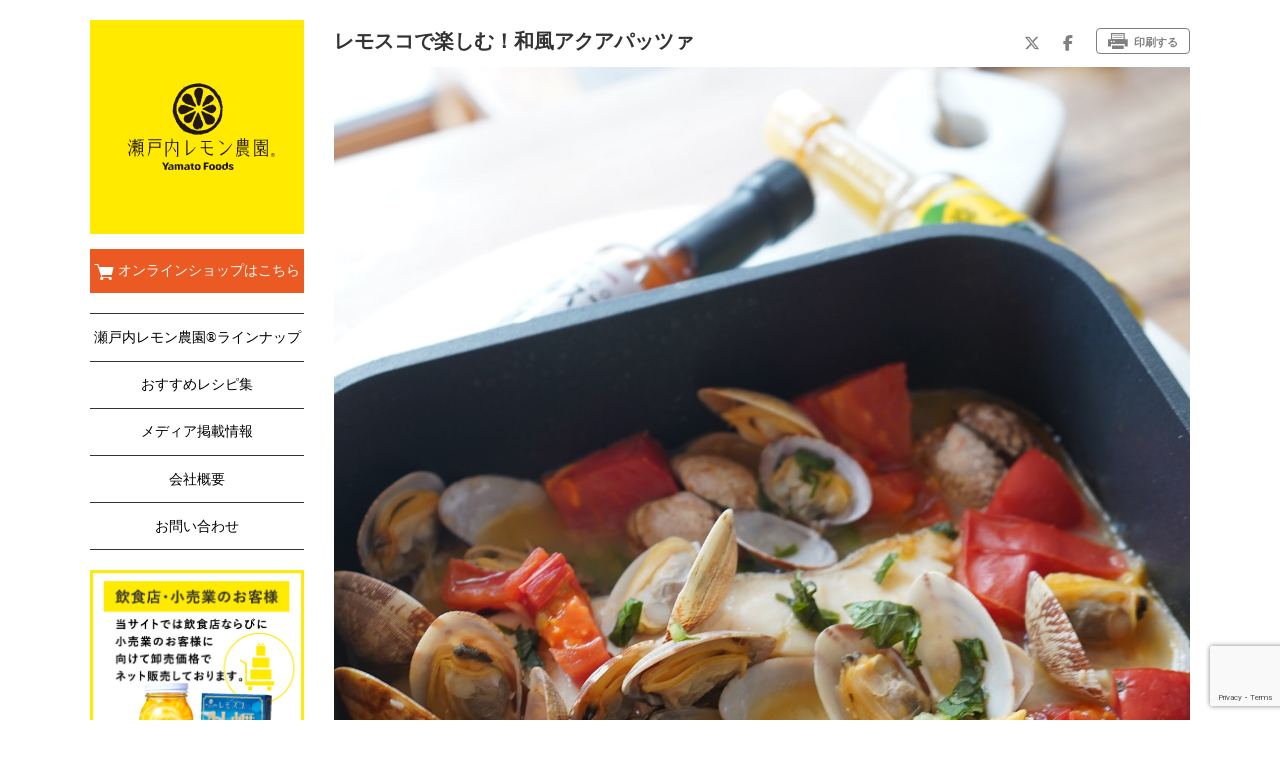

--- FILE ---
content_type: text/html; charset=UTF-8
request_url: https://setouchi-lemon.jp/recipe/aquapazzabal/
body_size: 8844
content:
<!doctype html>
<html class="PC" lang="ja">

<head>
<meta charset="UTF-8">
<meta http-equiv="X-UA-Compatible" content="IE=edge">
<meta name="viewport" content="width=device-width">
<title>レモスコで楽しむ！和風アクアパッツァ - 瀬戸内レモン農園®</title>

<!-- This site is optimized with the Yoast SEO plugin v12.8.1 - https://yoast.com/wordpress/plugins/seo/ -->
<meta name="description" content="国産レモン日本一の産地である広島県で、良質の素材、細心の衛生管理のもと、お客様のニーズにあった商品を提供し続けます。レモンで地元を盛り上げ、地域社会に貢献できる会社づくり・商品づくりを目指します。"/>
<meta name="robots" content="max-snippet:-1, max-image-preview:large, max-video-preview:-1"/>
<link rel="canonical" href="https://setouchi-lemon.jp/recipe/aquapazzabal/" />
<meta property="og:locale" content="ja_JP" />
<meta property="og:type" content="article" />
<meta property="og:title" content="レモスコで楽しむ！和風アクアパッツァ - 瀬戸内レモン農園®" />
<meta property="og:description" content="国産レモン日本一の産地である広島県で、良質の素材、細心の衛生管理のもと、お客様のニーズにあった商品を提供し続けます。レモンで地元を盛り上げ、地域社会に貢献できる会社づくり・商品づくりを目指します。" />
<meta property="og:url" content="https://setouchi-lemon.jp/recipe/aquapazzabal/" />
<meta property="og:site_name" content="瀬戸内レモン農園®" />
<meta property="article:publisher" content="https://www.facebook.com/setouchi.lemonnouen/" />
<meta property="article:tag" content="おうちカフェ" />
<meta property="article:tag" content="バルスコ、アクアパッツァ、魚レシピ" />
<meta property="article:tag" content="レモスコ" />
<meta property="article:tag" content="レモスコRED" />
<meta property="article:tag" content="瀬戸内レモン" />
<meta property="article:tag" content="瀬戸内レモン農園" />
<meta property="article:tag" content="簡単" />
<meta property="article:tag" content="調味料" />
<meta property="article:section" content="バルスコ" />
<meta name="twitter:card" content="summary_large_image" />
<meta name="twitter:description" content="国産レモン日本一の産地である広島県で、良質の素材、細心の衛生管理のもと、お客様のニーズにあった商品を提供し続けます。レモンで地元を盛り上げ、地域社会に貢献できる会社づくり・商品づくりを目指します。" />
<meta name="twitter:title" content="レモスコで楽しむ！和風アクアパッツァ - 瀬戸内レモン農園®" />
<meta name="twitter:site" content="@_lemosco" />
<meta name="twitter:creator" content="@_lemosco" />
<script type='application/ld+json' class='yoast-schema-graph yoast-schema-graph--main'>{"@context":"https://schema.org","@graph":[{"@type":"Organization","@id":"https://setouchi-lemon.jp/#organization","name":"\u702c\u6238\u5185\u30ec\u30e2\u30f3\u8fb2\u5712","url":"https://setouchi-lemon.jp/","sameAs":["https://www.facebook.com/setouchi.lemonnouen/","https://www.instagram.com/yamatofoods/","https://twitter.com/_lemosco"],"logo":{"@type":"ImageObject","@id":"https://setouchi-lemon.jp/#logo","url":"https://setouchi-lemon.jp/wp-content/uploads/2019/06/cropped-favicon.png","width":512,"height":512,"caption":"\u702c\u6238\u5185\u30ec\u30e2\u30f3\u8fb2\u5712"},"image":{"@id":"https://setouchi-lemon.jp/#logo"}},{"@type":"WebSite","@id":"https://setouchi-lemon.jp/#website","url":"https://setouchi-lemon.jp/","name":"\u702c\u6238\u5185\u30ec\u30e2\u30f3\u8fb2\u5712\u00ae","description":"\u702c\u6238\u5185\u7523\u5e83\u5cf6\u30ec\u30e2\u30f3\u3092\u4f7f\u7528\u3057\u3001\u300c\u30b6\u30fb\u5e83\u5cf6\u30d6\u30e9\u30f3\u30c9\u300d","publisher":{"@id":"https://setouchi-lemon.jp/#organization"},"potentialAction":{"@type":"SearchAction","target":"https://setouchi-lemon.jp/?s={search_term_string}","query-input":"required name=search_term_string"}},{"@type":"WebPage","@id":"https://setouchi-lemon.jp/recipe/aquapazzabal/#webpage","url":"https://setouchi-lemon.jp/recipe/aquapazzabal/","inLanguage":"ja","name":"\u30ec\u30e2\u30b9\u30b3\u3067\u697d\u3057\u3080\uff01\u548c\u98a8\u30a2\u30af\u30a2\u30d1\u30c3\u30c4\u30a1 - \u702c\u6238\u5185\u30ec\u30e2\u30f3\u8fb2\u5712\u00ae","isPartOf":{"@id":"https://setouchi-lemon.jp/#website"},"datePublished":"2023-05-01T02:38:00+00:00","dateModified":"2025-04-11T00:42:40+00:00","description":"\u56fd\u7523\u30ec\u30e2\u30f3\u65e5\u672c\u4e00\u306e\u7523\u5730\u3067\u3042\u308b\u5e83\u5cf6\u770c\u3067\u3001\u826f\u8cea\u306e\u7d20\u6750\u3001\u7d30\u5fc3\u306e\u885b\u751f\u7ba1\u7406\u306e\u3082\u3068\u3001\u304a\u5ba2\u69d8\u306e\u30cb\u30fc\u30ba\u306b\u3042\u3063\u305f\u5546\u54c1\u3092\u63d0\u4f9b\u3057\u7d9a\u3051\u307e\u3059\u3002\u30ec\u30e2\u30f3\u3067\u5730\u5143\u3092\u76db\u308a\u4e0a\u3052\u3001\u5730\u57df\u793e\u4f1a\u306b\u8ca2\u732e\u3067\u304d\u308b\u4f1a\u793e\u3065\u304f\u308a\u30fb\u5546\u54c1\u3065\u304f\u308a\u3092\u76ee\u6307\u3057\u307e\u3059\u3002"}]}</script>
<!-- / Yoast SEO plugin. -->

<!-- This site uses the Google Analytics by MonsterInsights plugin v7.10.4 - Using Analytics tracking - https://www.monsterinsights.com/ -->
<script type="text/javascript" data-cfasync="false">
	var mi_version         = '7.10.4';
	var mi_track_user      = true;
	var mi_no_track_reason = '';
	
	var disableStr = 'ga-disable-UA-128566800-2';

	/* Function to detect opted out users */
	function __gaTrackerIsOptedOut() {
		return document.cookie.indexOf(disableStr + '=true') > -1;
	}

	/* Disable tracking if the opt-out cookie exists. */
	if ( __gaTrackerIsOptedOut() ) {
		window[disableStr] = true;
	}

	/* Opt-out function */
	function __gaTrackerOptout() {
	  document.cookie = disableStr + '=true; expires=Thu, 31 Dec 2099 23:59:59 UTC; path=/';
	  window[disableStr] = true;
	}
	
	if ( mi_track_user ) {
		(function(i,s,o,g,r,a,m){i['GoogleAnalyticsObject']=r;i[r]=i[r]||function(){
			(i[r].q=i[r].q||[]).push(arguments)},i[r].l=1*new Date();a=s.createElement(o),
			m=s.getElementsByTagName(o)[0];a.async=1;a.src=g;m.parentNode.insertBefore(a,m)
		})(window,document,'script','//www.google-analytics.com/analytics.js','__gaTracker');

		__gaTracker('create', 'UA-128566800-2', 'auto');
		__gaTracker('set', 'forceSSL', true);
		__gaTracker('require', 'displayfeatures');
		__gaTracker('send', 'pageview', {'page' : '/wc_maintenance'});
	} else {
		console.log( "" );
		(function() {
			/* https://developers.google.com/analytics/devguides/collection/analyticsjs/ */
			var noopfn = function() {
				return null;
			};
			var noopnullfn = function() {
				return null;
			};
			var Tracker = function() {
				return null;
			};
			var p = Tracker.prototype;
			p.get = noopfn;
			p.set = noopfn;
			p.send = noopfn;
			var __gaTracker = function() {
				var len = arguments.length;
				if ( len === 0 ) {
					return;
				}
				var f = arguments[len-1];
				if ( typeof f !== 'object' || f === null || typeof f.hitCallback !== 'function' ) {
					console.log( 'Not running function __gaTracker(' + arguments[0] + " ....) because you are not being tracked. " + mi_no_track_reason );
					return;
				}
				try {
					f.hitCallback();
				} catch (ex) {

				}
			};
			__gaTracker.create = function() {
				return new Tracker();
			};
			__gaTracker.getByName = noopnullfn;
			__gaTracker.getAll = function() {
				return [];
			};
			__gaTracker.remove = noopfn;
			window['__gaTracker'] = __gaTracker;
					})();
		}
</script>
<!-- / Google Analytics by MonsterInsights -->
<link rel='stylesheet' id='wpfp-css' href='https://setouchi-lemon.jp/wp-content/plugins/wp-favorite-posts/wpfp.css' type='text/css' />
<link rel='stylesheet' id='sb_instagram_styles-css'  href='https://setouchi-lemon.jp/wp-content/plugins/instagram-feed/css/sb-instagram-2-2.min.css?ver=2.4.5' type='text/css' media='all' />
<link rel='stylesheet' id='wp-block-library-css'  href='https://setouchi-lemon.jp/wp-includes/css/dist/block-library/style.min.css?ver=5.2.21' type='text/css' media='all' />
<link rel='stylesheet' id='contact-form-7-css'  href='https://setouchi-lemon.jp/wp-content/plugins/contact-form-7/includes/css/styles.css?ver=5.1.8' type='text/css' media='all' />
<link rel='stylesheet' id='usces_default_css-css'  href='https://setouchi-lemon.jp/wp-content/plugins/usc-e-shop/css/usces_default.css?ver=1.9.20.1906252' type='text/css' media='all' />
<link rel='stylesheet' id='parent-cart-css'  href='https://setouchi-lemon.jp/wp-content/themes/welcart_basic/usces_cart.css?ver=5.2.21' type='text/css' media='all' />
<link rel='stylesheet' id='font-awesome-css'  href='https://setouchi-lemon.jp/wp-content/themes/welcart_basic/font-awesome/font-awesome.min.css?ver=1.0' type='text/css' media='all' />
<link rel='stylesheet' id='font-awesome6-css'  href='https://setouchi-lemon.jp/wp-content/themes/welcart_basic/fontawesome6/css/fontawesome.min.css?ver=6.0' type='text/css' media='all' />
<link rel='stylesheet' id='font-awesome6-brand-css'  href='https://setouchi-lemon.jp/wp-content/themes/welcart_basic/fontawesome6/css/brands.min.css?ver=6.0' type='text/css' media='all' />
<link rel='stylesheet' id='reset-style-css'  href='https://setouchi-lemon.jp/wp-content/themes/slf/asset/css/lib/normalize.css?ver=7.0.0' type='text/css' media='all' />
<link rel='stylesheet' id='wc-basic-style-css'  href='https://setouchi-lemon.jp/wp-content/themes/slf/style.css?ver=1.0' type='text/css' media='all' />
<link rel='stylesheet' id='modaal-style-css'  href='https://setouchi-lemon.jp/wp-content/themes/slf/asset/css/lib/modaal/modaal.css?ver=1.8.0' type='text/css' media='all' />
<link rel='stylesheet' id='common-style-css'  href='https://setouchi-lemon.jp/wp-content/themes/slf/asset/css/common.css?ver=1.0.0' type='text/css' media='all' />
<link rel='stylesheet' id='page-style-css'  href='https://setouchi-lemon.jp/wp-content/themes/slf/asset/css/page.css?ver=1.0.0' type='text/css' media='all' />
<link rel='stylesheet' id='temporary-style-css'  href='https://setouchi-lemon.jp/wp-content/themes/slf/asset/css/temporary.css?ver=1.0.0' type='text/css' media='all' />
<script type='text/javascript' src='https://setouchi-lemon.jp/wp-includes/js/jquery/jquery.js?ver=1.12.4-wp'></script>
<script type='text/javascript' src='https://setouchi-lemon.jp/wp-includes/js/jquery/jquery-migrate.min.js?ver=1.4.1'></script>
<script type='text/javascript'>
/* <![CDATA[ */
var monsterinsights_frontend = {"js_events_tracking":"true","download_extensions":"doc,pdf,ppt,zip,xls,docx,pptx,xlsx","inbound_paths":"[{\"path\":\"\\\/go\\\/\",\"label\":\"affiliate\"},{\"path\":\"\\\/recommend\\\/\",\"label\":\"affiliate\"}]","home_url":"https:\/\/setouchi-lemon.jp","hash_tracking":"false"};
/* ]]> */
</script>
<script type='text/javascript' src='https://setouchi-lemon.jp/wp-content/plugins/google-analytics-for-wordpress/assets/js/frontend.min.js?ver=7.10.4'></script>
<script type='text/javascript' src='https://setouchi-lemon.jp/wp-content/plugins/wp-favorite-posts/wpfp.js?ver=5.2.21'></script>
<link rel="icon" href="https://setouchi-lemon.jp/wp-content/uploads/2019/06/cropped-cropped-favicon-2-32x32.png" sizes="32x32" />
<link rel="icon" href="https://setouchi-lemon.jp/wp-content/uploads/2019/06/cropped-cropped-favicon-2-192x192.png" sizes="192x192" />
<link rel="apple-touch-icon-precomposed" href="https://setouchi-lemon.jp/wp-content/uploads/2019/06/cropped-cropped-favicon-2-180x180.png" />
<meta name="msapplication-TileImage" content="https://setouchi-lemon.jp/wp-content/uploads/2019/06/cropped-cropped-favicon-2-270x270.png" />
<!-- Global site tag (gtag.js) - Google Analytics -->
<script async src="https://www.googletagmanager.com/gtag/js?id=UA-128566800-2"></script>
<script>
	window.dataLayer = window.dataLayer || [];
	function gtag(){dataLayer.push(arguments);}
	gtag('js', new Date());
	gtag('config', 'UA-128566800-2');
</script>
</head>

<body class="recipe">
	<div id="page-wrapper">
		<header class="pc">
			<div class="inner">
				<h1></h1>
			</div>
		</header>
		<header class="sp">
			<h1><a href="/"><img src="https://setouchi-lemon.jp/wp-content/themes/slf/asset/img/common/logo_big4.png" alt="瀬戸内レモン農園"/></a></h1>
			<a href="_" id="menu-button"><img src="https://setouchi-lemon.jp/wp-content/themes/slf/asset/img/common/menu.svg" alt=""/></a>
		</header>
		<nav class="sp">
			<ul class="clearfix">
				<!--<li><a href="https://www.makeshop.jp/ssl/slogin/" class="cart"><img src="https://setouchi-lemon.jp/wp-content/themes/slf/asset/img/common/ico-a_05.svg" alt="" class="icon"/>マイページ</a></li>-->
				<li><a href="http://onlineshop.setouchi-lemon.jp/" class="login"><img src="https://setouchi-lemon.jp/wp-content/themes/slf/asset/img/common/ico-a_06.svg" alt="" class="icon"/>オンラインショップはこちら</a></li>
			</ul>
		</nav>
		<div id="contents-wrapper">
			<div id="contents" class="clearfix">
				<div class="left">
					<h2 class="logo"><a href="https://setouchi-lemon.jp/"><img src="https://setouchi-lemon.jp/wp-content/themes/slf/asset/img/common/logo1.svg" alt="瀬戸内レモン農園"/></a></h2>
					<div class="utility-box">
						<a href="http://onlineshop.setouchi-lemon.jp/" class="cart" target="_blank"><img src="https://setouchi-lemon.jp/wp-content/themes/slf/asset/img/common/sbx-mat_02.svg" alt=""/>オンラインショップはこちら</a>
					</div>
					<nav>
						<ul>
							<li><a href="http://onlineshop.setouchi-lemon.jp/view/category/ct11" target="_blank">瀬戸内レモン農園&reg;ラインナップ</a></li>
							<li><a href="https://setouchi-lemon.jp/recipe/">おすすめレシピ集</a></li>
							<!--<li><a href="https://setouchi-lemon.jp/news/">NEWS一覧</a></li>-->
							<li><a href="https://setouchi-lemon.jp/media/">メディア掲載情報</a></li>
							<li><a href="https://setouchi-lemon.jp/company/outline/">会社概要</a></li>
							<li><a href="https://setouchi-lemon.jp/contact/">お問い合わせ</a></li>
						</ul>
					</nav>
					<!--<div class="search clearfix">
											</div>-->
					<figure class="link-gyomu"><a href="http://onlineshop.setouchi-lemon.jp/view/page/about-gyomuoroshi"><img src="https://setouchi-lemon.jp/wp-content/themes/slf/asset/img/common/sbx-mat_06@2x.png" alt="法人・大口注文のお客様"/></a></figure>
					<!--<div class="twitter-news">
						<figure class="icon"><img src="https://setouchi-lemon.jp/wp-content/themes/slf/asset/img/common/sbx-mat_10.png" alt=""/></figure>--
						<div class="tweet">
							<p><a href="" target="_blank"></a></p>
						</div>
					</div>-->
					<div class="link-sns">
						<h3><img src="https://setouchi-lemon.jp/wp-content/themes/slf/asset/img/common/sbx-mat_07.svg" alt="フォローしてね！公式SNS"/></h3>
						<div class="flex-boxes">
							<a href="https://www.instagram.com/yamatofoods/" target="_blank"><i class="fa-brands fa-instagram"></i></a>
							<a href="https://twitter.com/_lemosco" target="_blank"><i class="fa-brands fa-x-twitter"></i></a>
							<a href="https://www.facebook.com/setouchi.lemonnouen/" target="_blank"><i class="fa-brands fa-facebook-f"></i></a>
						</div>
					</div>
					<!--<figure class="link-media"><a href="https://setouchi-lemon.jp/media/"><img src="https://setouchi-lemon.jp/wp-content/themes/slf/asset/img/common/sbx-mat_08.svg" alt="メディア掲載情報"/></a></figure>-->

<!--<figure class="link-media"><a href="https://syoueimaru.jp" target="_blank"><img src="https://setouchi-lemon.jp/wp-content/themes/slf/asset/img/common/shoeimaru_banner1.png" alt="勝栄丸"/></a></figure>-->
					<h2>お問い合わせ</h2>
					<figure class="contact"><img src="https://setouchi-lemon.jp/wp-content/themes/slf/asset/img/common/sbx-mat_09.svg" alt="TEL 0120-817438 平日　9：00〜17：00 ※土曜､日曜､祝日を除く"/></figure>
					<!--<h2>キーワードから探す</h2>
					<div class="tag-clouds clearfix">
											</div>-->
				</div>
				<div class="right">
					<div class="inner">
						<div class="page-title-wrapper">
							<h3 class="page-title">レモスコで楽しむ！和風アクアパッツァ</h3>
							<div class="share"><a href="https://twitter.com/intent/tweet?url=https://setouchi-lemon.jp/recipe/aquapazzabal/&text=レモスコで楽しむ！和風アクアパッツァ" target="_blank" calss="sns"><i class="fa-brands fa-x-twitter"></i></a><a href="https://www.facebook.com/sharer.php?src=bm&u=https://setouchi-lemon.jp/recipe/aquapazzabal/&t=レモスコで楽しむ！和風アクアパッツァ" rel="nofollow" target="_blank" calss="sns"><i class="fa-brands fa-facebook-f"></i></a><a href="__PRINT__" class="button"><img src="https://setouchi-lemon.jp/wp-content/themes/slf/asset/img/recipe/mat-b_01.svg" alt="" class="icon"/>印刷する</a></div>
						</div>
						<section class="recipe-information">
							<figure class="recipe-image"><img src="https://setouchi-lemon.jp/wp-content/uploads/2023/05/レモスコで楽しむ！和風アクアパッツァ-6.jpg" alt=""/></figure>
							<div class="wrapper">
								<p class="summary">和風アクアパッツァにすっぱ辛いレモスコを合わせて食べると絶品！
パンチの効いたうまみのバルスコを合わせても！</p>
								<div class="ingredients-box">
									<div class="ingredients">
										<h4>材料<span class="amount">3人分</span></h4>
										<div class="ingredient ">
											<div class="ingredient-name">生たら(切り身)</div>
											<div class="ingredient-amount">2切れ</div>
										</div>
										<div class="ingredient ">
											<div class="ingredient-name">トマト</div>
											<div class="ingredient-amount">中1個</div>
										</div>
										<div class="ingredient ">
											<div class="ingredient-name">あさり</div>
											<div class="ingredient-amount">200g</div>
										</div>
										<div class="ingredient ">
											<div class="ingredient-name">にんにく</div>
											<div class="ingredient-amount">1片</div>
										</div>
										<div class="ingredient ">
											<div class="ingredient-name">オリーブオイル</div>
											<div class="ingredient-amount">大さじ2</div>
										</div>
										<div class="ingredient ">
											<div class="ingredient-name">【A】水</div>
											<div class="ingredient-amount">80ml</div>
										</div>
										<div class="ingredient ">
											<div class="ingredient-name">【A】白だし</div>
											<div class="ingredient-amount">大さじ2</div>
										</div>
										<div class="ingredient ">
											<div class="ingredient-name">【A】酒</div>
											<div class="ingredient-amount">大さじ2</div>
										</div>
										<div class="ingredient ">
											<div class="ingredient-name">青じそ(みじん切り)</div>
											<div class="ingredient-amount">適宜</div>
										</div>
										<div class="ingredient ">
											<div class="ingredient-name">塩</div>
											<div class="ingredient-amount">適量</div>
										</div>
									</div>
									<figure class="banner"><a href="https://onlineshop.setouchi-lemon.jp/view/item/000000000110"><img src="https://setouchi-lemon.jp/wp-content/uploads/2021/10/barsco.jpg" alt=""/></a></figure>
								</div>
								<div class="how-to-box">
									<h4>作り方<span class="amount">調理時間約15分</span></h4>
									<div class="how-to-cooking">
										<div class="texts"><span class="number">1.</span><span class="text">トマトはへたを取ってひと口大に切る。にんにくはみじん切りにする。</span></div>
										<div class="texts"><span class="number">2.</span><span class="text">フライパンにオリーブオイルとにんにくを入れ、中火で熱する。</span></div>
										<div class="texts"><span class="number">3.</span><span class="text">香りが立ってきたら、たらを入れて皮目から焼く。焼き目がついたら裏返し、両面焼き色を付ける。</span></div>
										<div class="texts"><span class="number">4.</span><span class="text">あさり、トマトを入れる。</span></div>
										<div class="texts"><span class="number">5.</span><span class="text">【A】を加えて蓋をし、5分程、弱めの中火で蒸す。</span></div>
										<div class="texts"><span class="number">6.</span><span class="text">火を止め、お好みで青じそ(みじん切り)をちらす。</span></div>
										<div class="texts"><span class="number">7.</span><span class="text">さっぱりと食べたいときはレモスコを。バルスコのパンチの効いたうまみと辛味を足しても！</span></div>
									</div>
								</div>
								<div class="memo-box">
									<h4 class="memo"><img src="https://setouchi-lemon.jp/wp-content/themes/slf/asset/img/recipe/mat-b_02.svg" alt="MEMO"/></h4>
									<p>〈下準備〉<br />
あさりは砂抜きをする。<br />
生たら(切り身)は塩をふり、出てきた水分をペーパータオルで拭く。<br />
<br />
●トマトはミニトマトでも。ミニトマトを入れる際は切らずに入れて大丈夫です。<br />
<br />
※調理時間にあさりの砂抜きの時間は含まれていません</p>
								</div>
							</div>
						</section>
						<section class="recomended-information">
							<h4>こちらのレシピもおすすめ</h4>
							<div class="recipe-list">
					
								<article>
									<div class="recipe-image"><figure><a href="https://setouchi-lemon.jp/recipe/barscokimbop/"><img src="https://setouchi-lemon.jp/wp-content/uploads/2025/11/251112_バルスコキンパ2-350x350.jpg" alt=""></a></figure></div>
									<div class="recipe-title "><a href="https://setouchi-lemon.jp/recipe/barscokimbop/">バルスコキンパ</a></div>
								</article>
								<article>
									<div class="recipe-image"><figure><a href="https://setouchi-lemon.jp/recipe/lemongingersoup/"><img src="https://setouchi-lemon.jp/wp-content/uploads/2025/11/251107_レモンジンジャースープ2-350x350.jpg" alt=""></a></figure></div>
									<div class="recipe-title "><a href="https://setouchi-lemon.jp/recipe/lemongingersoup/">ドレッシングでつくるレモンジンジャースープ</a></div>
								</article>
								<article>
									<div class="recipe-image"><figure><a href="https://setouchi-lemon.jp/recipe/soboroankake/"><img src="https://setouchi-lemon.jp/wp-content/uploads/2026/01/260108_豆腐あんかけ1-350x350.jpg" alt=""></a></figure></div>
									<div class="recipe-title "><a href="https://setouchi-lemon.jp/recipe/soboroankake/">そぼろあんかけ豆腐</a></div>
								</article>
								<article>
									<div class="recipe-image"><figure><a href="https://setouchi-lemon.jp/recipe/shrimpcroquette/"><img src="https://setouchi-lemon.jp/wp-content/uploads/2025/09/250918_えびカレーのスコップコロッケ-350x350.jpg" alt=""></a></figure></div>
									<div class="recipe-title "><a href="https://setouchi-lemon.jp/recipe/shrimpcroquette/">えびカレーのスコップコロッケ</a></div>
								</article>

							</div>
						</section>
						<section class="related-information">
							<!--<a href="AAA">特集</a>-->
							<a href="https://setouchi-lemon.jp/recipe/">一覧に戻る</a>
							<!--<a href="AAA">人気ランキング</a>-->
						</section>
					</div>
				</div>
			</div>
		</div>
		<footer>
			<div class="inner clearfix">
				<div class="left">
					<h4 id="SPM_3"><a href="_" class="db-button">ABOUT</a></h4>
					<div class="dynamic-box" id="SPM_3_I">
						<ul>
							<li><a href="https://setouchi-lemon.jp/about/">瀬戸内レモン農園&reg;について</a></li>
							<li><a href="https://setouchi-lemon.jp/about-lemosco/">レモスコについて</a></li>
							<li><a href="https://setouchi-lemon.jp/company/outline/">会社概要</a></li>
						</ul>
					</div>
				</div>
				<div class="center">

					<h4 id="SPM_4"><a href="_" class="db-button">LINEUP</a></h4>
					<div class="dynamic-box" id="SPM_4_I">
						<ul>
							<li><a href="http://onlineshop.setouchi-lemon.jp/view/category/ct11" target="_blank">商品一覧</a></li>
						</ul>
					</div>
				</div>
				<div class="right">
					<h4 id="SPM_5"><a href="_" class="db-button">ショッピング</a></h4>
					<div class="dynamic-box" id="SPM_5_I">
						<ul>
							<li><a href="http://onlineshop.setouchi-lemon.jp/" target="_blank">オンラインショップ</a></li>
							<li><a href="https://www.rakuten.ne.jp/gold/setouchilemon-nouen/" target="_blank">楽天市場</a></li>
						</ul>
					</div>
				</div>
				<figure class="logo"><img src="https://setouchi-lemon.jp/wp-content/themes/slf/asset/img/common/logo2.svg" alt="瀬戸内レモン農園"/></figure>
			</div>
		</footer>
		<footer class="bottom">
			<div class="inner clearfix">
				<p class="copyright">&copy; 瀬戸内レモン農園</p>
			</div>
		</footer>
		<footer class="contact clearfix">
			<ul>
				<li><a href="tel:0120817438"><img src="https://setouchi-lemon.jp/wp-content/themes/slf/asset/img/common/ico-a_09.svg" alt="" class="icon"/>電話する</a></li>
				<li><a href="https://setouchi-lemon.jp/contact/"><img src="https://setouchi-lemon.jp/wp-content/themes/slf/asset/img/common/ico-a_10.svg" alt="" class="icon"/>お問い合わせ</a></li>
			</ul>
		</footer>
	</div>
	<div id="uptop"><a href="#page-wrapper"><img src="https://setouchi-lemon.jp/wp-content/themes/slf/asset/img/common/uptop.png" alt="ページの先頭へ"/></a></div>
	<div id="add-contents"></div>
	<div id="forced-portrait"></div>
	<script>
</script>
	<script type='text/javascript'>
		uscesL10n = {
						
			'ajaxurl': "https://setouchi-lemon.jp/wp-admin/admin-ajax.php",
			'loaderurl': "https://setouchi-lemon.jp/wp-content/plugins/usc-e-shop/images/loading.gif",
			'post_id': "6906",
			'cart_number': "1964",
			'is_cart_row': false,
			'opt_esse': new Array(  ),
			'opt_means': new Array(  ),
			'mes_opts': new Array(  ),
			'key_opts': new Array(  ), 
			'previous_url': "https://setouchi-lemon.jp", 
			'itemRestriction': "",
			'itemOrderAcceptable': "0",
			'uscespage': "maintenance",
			'uscesid': "MHVpMzRvNmI5OTRzMmEwNTQ0ODQ0MTMyNHU4N280MGE0M3RiNmlsX2FjdGluZ18wX0E%3D",
			'wc_nonce': "567642eed1"
		}
	</script>
	<script type='text/javascript' src='https://setouchi-lemon.jp/wp-content/plugins/usc-e-shop/js/usces_cart.js'></script>
<!-- Welcart version : v1.9.20.1906252 -->
<!-- Instagram Feed JS -->
<script type="text/javascript">
var sbiajaxurl = "https://setouchi-lemon.jp/wp-admin/admin-ajax.php";
</script>
<!-- Type Basic : v1.2.12 -->
<script type='text/javascript'>
/* <![CDATA[ */
var wpcf7 = {"apiSettings":{"root":"https:\/\/setouchi-lemon.jp\/wp-json\/contact-form-7\/v1","namespace":"contact-form-7\/v1"}};
/* ]]> */
</script>
<script type='text/javascript' src='https://setouchi-lemon.jp/wp-content/plugins/contact-form-7/includes/js/scripts.js?ver=5.1.8'></script>
<script type='text/javascript' src='https://www.google.com/recaptcha/api.js?render=6LdFTdwUAAAAAJkOweG7ILO-j9W4qIIg4y1kylX2&#038;ver=3.0'></script>
<script type='text/javascript' src='https://setouchi-lemon.jp/wp-content/themes/slf/asset/js/lib/modaal/modaal.min.js?ver=0.4.4'></script>
<script type='text/javascript' src='https://setouchi-lemon.jp/wp-content/themes/slf/asset/js/common.js?ver=1.0.0'></script>
<script type='text/javascript' src='https://setouchi-lemon.jp/wp-content/themes/slf/asset/js/page.js?ver=1.0.0'></script>
<script type="text/javascript">
( function( sitekey, actions ) {

	document.addEventListener( 'DOMContentLoaded', function( event ) {
		var wpcf7recaptcha = {

			execute: function( action ) {
				grecaptcha.execute(
					sitekey,
					{ action: action }
				).then( function( token ) {
					var event = new CustomEvent( 'wpcf7grecaptchaexecuted', {
						detail: {
							action: action,
							token: token,
						},
					} );

					document.dispatchEvent( event );
				} );
			},

			executeOnHomepage: function() {
				wpcf7recaptcha.execute( actions[ 'homepage' ] );
			},

			executeOnContactform: function() {
				wpcf7recaptcha.execute( actions[ 'contactform' ] );
			},

		};

		grecaptcha.ready(
			wpcf7recaptcha.executeOnHomepage
		);

		document.addEventListener( 'change',
			wpcf7recaptcha.executeOnContactform, false
		);

		document.addEventListener( 'wpcf7submit',
			wpcf7recaptcha.executeOnHomepage, false
		);

	} );

	document.addEventListener( 'wpcf7grecaptchaexecuted', function( event ) {
		var fields = document.querySelectorAll(
			"form.wpcf7-form input[name='g-recaptcha-response']"
		);

		for ( var i = 0; i < fields.length; i++ ) {
			var field = fields[ i ];
			field.setAttribute( 'value', event.detail.token );
		}
	} );

} )(
	'6LdFTdwUAAAAAJkOweG7ILO-j9W4qIIg4y1kylX2',
	{"homepage":"homepage","contactform":"contactform"}
);
</script>
<script defer src='https://tag-plus-bucket-for-distribution.s3.ap-northeast-1.amazonaws.com/service/fLmAghgT7IHCu4wb.js'></script>
</body>

</html>

--- FILE ---
content_type: text/html; charset=utf-8
request_url: https://www.google.com/recaptcha/api2/anchor?ar=1&k=6LdFTdwUAAAAAJkOweG7ILO-j9W4qIIg4y1kylX2&co=aHR0cHM6Ly9zZXRvdWNoaS1sZW1vbi5qcDo0NDM.&hl=en&v=PoyoqOPhxBO7pBk68S4YbpHZ&size=invisible&anchor-ms=20000&execute-ms=30000&cb=vebbpljeseob
body_size: 48680
content:
<!DOCTYPE HTML><html dir="ltr" lang="en"><head><meta http-equiv="Content-Type" content="text/html; charset=UTF-8">
<meta http-equiv="X-UA-Compatible" content="IE=edge">
<title>reCAPTCHA</title>
<style type="text/css">
/* cyrillic-ext */
@font-face {
  font-family: 'Roboto';
  font-style: normal;
  font-weight: 400;
  font-stretch: 100%;
  src: url(//fonts.gstatic.com/s/roboto/v48/KFO7CnqEu92Fr1ME7kSn66aGLdTylUAMa3GUBHMdazTgWw.woff2) format('woff2');
  unicode-range: U+0460-052F, U+1C80-1C8A, U+20B4, U+2DE0-2DFF, U+A640-A69F, U+FE2E-FE2F;
}
/* cyrillic */
@font-face {
  font-family: 'Roboto';
  font-style: normal;
  font-weight: 400;
  font-stretch: 100%;
  src: url(//fonts.gstatic.com/s/roboto/v48/KFO7CnqEu92Fr1ME7kSn66aGLdTylUAMa3iUBHMdazTgWw.woff2) format('woff2');
  unicode-range: U+0301, U+0400-045F, U+0490-0491, U+04B0-04B1, U+2116;
}
/* greek-ext */
@font-face {
  font-family: 'Roboto';
  font-style: normal;
  font-weight: 400;
  font-stretch: 100%;
  src: url(//fonts.gstatic.com/s/roboto/v48/KFO7CnqEu92Fr1ME7kSn66aGLdTylUAMa3CUBHMdazTgWw.woff2) format('woff2');
  unicode-range: U+1F00-1FFF;
}
/* greek */
@font-face {
  font-family: 'Roboto';
  font-style: normal;
  font-weight: 400;
  font-stretch: 100%;
  src: url(//fonts.gstatic.com/s/roboto/v48/KFO7CnqEu92Fr1ME7kSn66aGLdTylUAMa3-UBHMdazTgWw.woff2) format('woff2');
  unicode-range: U+0370-0377, U+037A-037F, U+0384-038A, U+038C, U+038E-03A1, U+03A3-03FF;
}
/* math */
@font-face {
  font-family: 'Roboto';
  font-style: normal;
  font-weight: 400;
  font-stretch: 100%;
  src: url(//fonts.gstatic.com/s/roboto/v48/KFO7CnqEu92Fr1ME7kSn66aGLdTylUAMawCUBHMdazTgWw.woff2) format('woff2');
  unicode-range: U+0302-0303, U+0305, U+0307-0308, U+0310, U+0312, U+0315, U+031A, U+0326-0327, U+032C, U+032F-0330, U+0332-0333, U+0338, U+033A, U+0346, U+034D, U+0391-03A1, U+03A3-03A9, U+03B1-03C9, U+03D1, U+03D5-03D6, U+03F0-03F1, U+03F4-03F5, U+2016-2017, U+2034-2038, U+203C, U+2040, U+2043, U+2047, U+2050, U+2057, U+205F, U+2070-2071, U+2074-208E, U+2090-209C, U+20D0-20DC, U+20E1, U+20E5-20EF, U+2100-2112, U+2114-2115, U+2117-2121, U+2123-214F, U+2190, U+2192, U+2194-21AE, U+21B0-21E5, U+21F1-21F2, U+21F4-2211, U+2213-2214, U+2216-22FF, U+2308-230B, U+2310, U+2319, U+231C-2321, U+2336-237A, U+237C, U+2395, U+239B-23B7, U+23D0, U+23DC-23E1, U+2474-2475, U+25AF, U+25B3, U+25B7, U+25BD, U+25C1, U+25CA, U+25CC, U+25FB, U+266D-266F, U+27C0-27FF, U+2900-2AFF, U+2B0E-2B11, U+2B30-2B4C, U+2BFE, U+3030, U+FF5B, U+FF5D, U+1D400-1D7FF, U+1EE00-1EEFF;
}
/* symbols */
@font-face {
  font-family: 'Roboto';
  font-style: normal;
  font-weight: 400;
  font-stretch: 100%;
  src: url(//fonts.gstatic.com/s/roboto/v48/KFO7CnqEu92Fr1ME7kSn66aGLdTylUAMaxKUBHMdazTgWw.woff2) format('woff2');
  unicode-range: U+0001-000C, U+000E-001F, U+007F-009F, U+20DD-20E0, U+20E2-20E4, U+2150-218F, U+2190, U+2192, U+2194-2199, U+21AF, U+21E6-21F0, U+21F3, U+2218-2219, U+2299, U+22C4-22C6, U+2300-243F, U+2440-244A, U+2460-24FF, U+25A0-27BF, U+2800-28FF, U+2921-2922, U+2981, U+29BF, U+29EB, U+2B00-2BFF, U+4DC0-4DFF, U+FFF9-FFFB, U+10140-1018E, U+10190-1019C, U+101A0, U+101D0-101FD, U+102E0-102FB, U+10E60-10E7E, U+1D2C0-1D2D3, U+1D2E0-1D37F, U+1F000-1F0FF, U+1F100-1F1AD, U+1F1E6-1F1FF, U+1F30D-1F30F, U+1F315, U+1F31C, U+1F31E, U+1F320-1F32C, U+1F336, U+1F378, U+1F37D, U+1F382, U+1F393-1F39F, U+1F3A7-1F3A8, U+1F3AC-1F3AF, U+1F3C2, U+1F3C4-1F3C6, U+1F3CA-1F3CE, U+1F3D4-1F3E0, U+1F3ED, U+1F3F1-1F3F3, U+1F3F5-1F3F7, U+1F408, U+1F415, U+1F41F, U+1F426, U+1F43F, U+1F441-1F442, U+1F444, U+1F446-1F449, U+1F44C-1F44E, U+1F453, U+1F46A, U+1F47D, U+1F4A3, U+1F4B0, U+1F4B3, U+1F4B9, U+1F4BB, U+1F4BF, U+1F4C8-1F4CB, U+1F4D6, U+1F4DA, U+1F4DF, U+1F4E3-1F4E6, U+1F4EA-1F4ED, U+1F4F7, U+1F4F9-1F4FB, U+1F4FD-1F4FE, U+1F503, U+1F507-1F50B, U+1F50D, U+1F512-1F513, U+1F53E-1F54A, U+1F54F-1F5FA, U+1F610, U+1F650-1F67F, U+1F687, U+1F68D, U+1F691, U+1F694, U+1F698, U+1F6AD, U+1F6B2, U+1F6B9-1F6BA, U+1F6BC, U+1F6C6-1F6CF, U+1F6D3-1F6D7, U+1F6E0-1F6EA, U+1F6F0-1F6F3, U+1F6F7-1F6FC, U+1F700-1F7FF, U+1F800-1F80B, U+1F810-1F847, U+1F850-1F859, U+1F860-1F887, U+1F890-1F8AD, U+1F8B0-1F8BB, U+1F8C0-1F8C1, U+1F900-1F90B, U+1F93B, U+1F946, U+1F984, U+1F996, U+1F9E9, U+1FA00-1FA6F, U+1FA70-1FA7C, U+1FA80-1FA89, U+1FA8F-1FAC6, U+1FACE-1FADC, U+1FADF-1FAE9, U+1FAF0-1FAF8, U+1FB00-1FBFF;
}
/* vietnamese */
@font-face {
  font-family: 'Roboto';
  font-style: normal;
  font-weight: 400;
  font-stretch: 100%;
  src: url(//fonts.gstatic.com/s/roboto/v48/KFO7CnqEu92Fr1ME7kSn66aGLdTylUAMa3OUBHMdazTgWw.woff2) format('woff2');
  unicode-range: U+0102-0103, U+0110-0111, U+0128-0129, U+0168-0169, U+01A0-01A1, U+01AF-01B0, U+0300-0301, U+0303-0304, U+0308-0309, U+0323, U+0329, U+1EA0-1EF9, U+20AB;
}
/* latin-ext */
@font-face {
  font-family: 'Roboto';
  font-style: normal;
  font-weight: 400;
  font-stretch: 100%;
  src: url(//fonts.gstatic.com/s/roboto/v48/KFO7CnqEu92Fr1ME7kSn66aGLdTylUAMa3KUBHMdazTgWw.woff2) format('woff2');
  unicode-range: U+0100-02BA, U+02BD-02C5, U+02C7-02CC, U+02CE-02D7, U+02DD-02FF, U+0304, U+0308, U+0329, U+1D00-1DBF, U+1E00-1E9F, U+1EF2-1EFF, U+2020, U+20A0-20AB, U+20AD-20C0, U+2113, U+2C60-2C7F, U+A720-A7FF;
}
/* latin */
@font-face {
  font-family: 'Roboto';
  font-style: normal;
  font-weight: 400;
  font-stretch: 100%;
  src: url(//fonts.gstatic.com/s/roboto/v48/KFO7CnqEu92Fr1ME7kSn66aGLdTylUAMa3yUBHMdazQ.woff2) format('woff2');
  unicode-range: U+0000-00FF, U+0131, U+0152-0153, U+02BB-02BC, U+02C6, U+02DA, U+02DC, U+0304, U+0308, U+0329, U+2000-206F, U+20AC, U+2122, U+2191, U+2193, U+2212, U+2215, U+FEFF, U+FFFD;
}
/* cyrillic-ext */
@font-face {
  font-family: 'Roboto';
  font-style: normal;
  font-weight: 500;
  font-stretch: 100%;
  src: url(//fonts.gstatic.com/s/roboto/v48/KFO7CnqEu92Fr1ME7kSn66aGLdTylUAMa3GUBHMdazTgWw.woff2) format('woff2');
  unicode-range: U+0460-052F, U+1C80-1C8A, U+20B4, U+2DE0-2DFF, U+A640-A69F, U+FE2E-FE2F;
}
/* cyrillic */
@font-face {
  font-family: 'Roboto';
  font-style: normal;
  font-weight: 500;
  font-stretch: 100%;
  src: url(//fonts.gstatic.com/s/roboto/v48/KFO7CnqEu92Fr1ME7kSn66aGLdTylUAMa3iUBHMdazTgWw.woff2) format('woff2');
  unicode-range: U+0301, U+0400-045F, U+0490-0491, U+04B0-04B1, U+2116;
}
/* greek-ext */
@font-face {
  font-family: 'Roboto';
  font-style: normal;
  font-weight: 500;
  font-stretch: 100%;
  src: url(//fonts.gstatic.com/s/roboto/v48/KFO7CnqEu92Fr1ME7kSn66aGLdTylUAMa3CUBHMdazTgWw.woff2) format('woff2');
  unicode-range: U+1F00-1FFF;
}
/* greek */
@font-face {
  font-family: 'Roboto';
  font-style: normal;
  font-weight: 500;
  font-stretch: 100%;
  src: url(//fonts.gstatic.com/s/roboto/v48/KFO7CnqEu92Fr1ME7kSn66aGLdTylUAMa3-UBHMdazTgWw.woff2) format('woff2');
  unicode-range: U+0370-0377, U+037A-037F, U+0384-038A, U+038C, U+038E-03A1, U+03A3-03FF;
}
/* math */
@font-face {
  font-family: 'Roboto';
  font-style: normal;
  font-weight: 500;
  font-stretch: 100%;
  src: url(//fonts.gstatic.com/s/roboto/v48/KFO7CnqEu92Fr1ME7kSn66aGLdTylUAMawCUBHMdazTgWw.woff2) format('woff2');
  unicode-range: U+0302-0303, U+0305, U+0307-0308, U+0310, U+0312, U+0315, U+031A, U+0326-0327, U+032C, U+032F-0330, U+0332-0333, U+0338, U+033A, U+0346, U+034D, U+0391-03A1, U+03A3-03A9, U+03B1-03C9, U+03D1, U+03D5-03D6, U+03F0-03F1, U+03F4-03F5, U+2016-2017, U+2034-2038, U+203C, U+2040, U+2043, U+2047, U+2050, U+2057, U+205F, U+2070-2071, U+2074-208E, U+2090-209C, U+20D0-20DC, U+20E1, U+20E5-20EF, U+2100-2112, U+2114-2115, U+2117-2121, U+2123-214F, U+2190, U+2192, U+2194-21AE, U+21B0-21E5, U+21F1-21F2, U+21F4-2211, U+2213-2214, U+2216-22FF, U+2308-230B, U+2310, U+2319, U+231C-2321, U+2336-237A, U+237C, U+2395, U+239B-23B7, U+23D0, U+23DC-23E1, U+2474-2475, U+25AF, U+25B3, U+25B7, U+25BD, U+25C1, U+25CA, U+25CC, U+25FB, U+266D-266F, U+27C0-27FF, U+2900-2AFF, U+2B0E-2B11, U+2B30-2B4C, U+2BFE, U+3030, U+FF5B, U+FF5D, U+1D400-1D7FF, U+1EE00-1EEFF;
}
/* symbols */
@font-face {
  font-family: 'Roboto';
  font-style: normal;
  font-weight: 500;
  font-stretch: 100%;
  src: url(//fonts.gstatic.com/s/roboto/v48/KFO7CnqEu92Fr1ME7kSn66aGLdTylUAMaxKUBHMdazTgWw.woff2) format('woff2');
  unicode-range: U+0001-000C, U+000E-001F, U+007F-009F, U+20DD-20E0, U+20E2-20E4, U+2150-218F, U+2190, U+2192, U+2194-2199, U+21AF, U+21E6-21F0, U+21F3, U+2218-2219, U+2299, U+22C4-22C6, U+2300-243F, U+2440-244A, U+2460-24FF, U+25A0-27BF, U+2800-28FF, U+2921-2922, U+2981, U+29BF, U+29EB, U+2B00-2BFF, U+4DC0-4DFF, U+FFF9-FFFB, U+10140-1018E, U+10190-1019C, U+101A0, U+101D0-101FD, U+102E0-102FB, U+10E60-10E7E, U+1D2C0-1D2D3, U+1D2E0-1D37F, U+1F000-1F0FF, U+1F100-1F1AD, U+1F1E6-1F1FF, U+1F30D-1F30F, U+1F315, U+1F31C, U+1F31E, U+1F320-1F32C, U+1F336, U+1F378, U+1F37D, U+1F382, U+1F393-1F39F, U+1F3A7-1F3A8, U+1F3AC-1F3AF, U+1F3C2, U+1F3C4-1F3C6, U+1F3CA-1F3CE, U+1F3D4-1F3E0, U+1F3ED, U+1F3F1-1F3F3, U+1F3F5-1F3F7, U+1F408, U+1F415, U+1F41F, U+1F426, U+1F43F, U+1F441-1F442, U+1F444, U+1F446-1F449, U+1F44C-1F44E, U+1F453, U+1F46A, U+1F47D, U+1F4A3, U+1F4B0, U+1F4B3, U+1F4B9, U+1F4BB, U+1F4BF, U+1F4C8-1F4CB, U+1F4D6, U+1F4DA, U+1F4DF, U+1F4E3-1F4E6, U+1F4EA-1F4ED, U+1F4F7, U+1F4F9-1F4FB, U+1F4FD-1F4FE, U+1F503, U+1F507-1F50B, U+1F50D, U+1F512-1F513, U+1F53E-1F54A, U+1F54F-1F5FA, U+1F610, U+1F650-1F67F, U+1F687, U+1F68D, U+1F691, U+1F694, U+1F698, U+1F6AD, U+1F6B2, U+1F6B9-1F6BA, U+1F6BC, U+1F6C6-1F6CF, U+1F6D3-1F6D7, U+1F6E0-1F6EA, U+1F6F0-1F6F3, U+1F6F7-1F6FC, U+1F700-1F7FF, U+1F800-1F80B, U+1F810-1F847, U+1F850-1F859, U+1F860-1F887, U+1F890-1F8AD, U+1F8B0-1F8BB, U+1F8C0-1F8C1, U+1F900-1F90B, U+1F93B, U+1F946, U+1F984, U+1F996, U+1F9E9, U+1FA00-1FA6F, U+1FA70-1FA7C, U+1FA80-1FA89, U+1FA8F-1FAC6, U+1FACE-1FADC, U+1FADF-1FAE9, U+1FAF0-1FAF8, U+1FB00-1FBFF;
}
/* vietnamese */
@font-face {
  font-family: 'Roboto';
  font-style: normal;
  font-weight: 500;
  font-stretch: 100%;
  src: url(//fonts.gstatic.com/s/roboto/v48/KFO7CnqEu92Fr1ME7kSn66aGLdTylUAMa3OUBHMdazTgWw.woff2) format('woff2');
  unicode-range: U+0102-0103, U+0110-0111, U+0128-0129, U+0168-0169, U+01A0-01A1, U+01AF-01B0, U+0300-0301, U+0303-0304, U+0308-0309, U+0323, U+0329, U+1EA0-1EF9, U+20AB;
}
/* latin-ext */
@font-face {
  font-family: 'Roboto';
  font-style: normal;
  font-weight: 500;
  font-stretch: 100%;
  src: url(//fonts.gstatic.com/s/roboto/v48/KFO7CnqEu92Fr1ME7kSn66aGLdTylUAMa3KUBHMdazTgWw.woff2) format('woff2');
  unicode-range: U+0100-02BA, U+02BD-02C5, U+02C7-02CC, U+02CE-02D7, U+02DD-02FF, U+0304, U+0308, U+0329, U+1D00-1DBF, U+1E00-1E9F, U+1EF2-1EFF, U+2020, U+20A0-20AB, U+20AD-20C0, U+2113, U+2C60-2C7F, U+A720-A7FF;
}
/* latin */
@font-face {
  font-family: 'Roboto';
  font-style: normal;
  font-weight: 500;
  font-stretch: 100%;
  src: url(//fonts.gstatic.com/s/roboto/v48/KFO7CnqEu92Fr1ME7kSn66aGLdTylUAMa3yUBHMdazQ.woff2) format('woff2');
  unicode-range: U+0000-00FF, U+0131, U+0152-0153, U+02BB-02BC, U+02C6, U+02DA, U+02DC, U+0304, U+0308, U+0329, U+2000-206F, U+20AC, U+2122, U+2191, U+2193, U+2212, U+2215, U+FEFF, U+FFFD;
}
/* cyrillic-ext */
@font-face {
  font-family: 'Roboto';
  font-style: normal;
  font-weight: 900;
  font-stretch: 100%;
  src: url(//fonts.gstatic.com/s/roboto/v48/KFO7CnqEu92Fr1ME7kSn66aGLdTylUAMa3GUBHMdazTgWw.woff2) format('woff2');
  unicode-range: U+0460-052F, U+1C80-1C8A, U+20B4, U+2DE0-2DFF, U+A640-A69F, U+FE2E-FE2F;
}
/* cyrillic */
@font-face {
  font-family: 'Roboto';
  font-style: normal;
  font-weight: 900;
  font-stretch: 100%;
  src: url(//fonts.gstatic.com/s/roboto/v48/KFO7CnqEu92Fr1ME7kSn66aGLdTylUAMa3iUBHMdazTgWw.woff2) format('woff2');
  unicode-range: U+0301, U+0400-045F, U+0490-0491, U+04B0-04B1, U+2116;
}
/* greek-ext */
@font-face {
  font-family: 'Roboto';
  font-style: normal;
  font-weight: 900;
  font-stretch: 100%;
  src: url(//fonts.gstatic.com/s/roboto/v48/KFO7CnqEu92Fr1ME7kSn66aGLdTylUAMa3CUBHMdazTgWw.woff2) format('woff2');
  unicode-range: U+1F00-1FFF;
}
/* greek */
@font-face {
  font-family: 'Roboto';
  font-style: normal;
  font-weight: 900;
  font-stretch: 100%;
  src: url(//fonts.gstatic.com/s/roboto/v48/KFO7CnqEu92Fr1ME7kSn66aGLdTylUAMa3-UBHMdazTgWw.woff2) format('woff2');
  unicode-range: U+0370-0377, U+037A-037F, U+0384-038A, U+038C, U+038E-03A1, U+03A3-03FF;
}
/* math */
@font-face {
  font-family: 'Roboto';
  font-style: normal;
  font-weight: 900;
  font-stretch: 100%;
  src: url(//fonts.gstatic.com/s/roboto/v48/KFO7CnqEu92Fr1ME7kSn66aGLdTylUAMawCUBHMdazTgWw.woff2) format('woff2');
  unicode-range: U+0302-0303, U+0305, U+0307-0308, U+0310, U+0312, U+0315, U+031A, U+0326-0327, U+032C, U+032F-0330, U+0332-0333, U+0338, U+033A, U+0346, U+034D, U+0391-03A1, U+03A3-03A9, U+03B1-03C9, U+03D1, U+03D5-03D6, U+03F0-03F1, U+03F4-03F5, U+2016-2017, U+2034-2038, U+203C, U+2040, U+2043, U+2047, U+2050, U+2057, U+205F, U+2070-2071, U+2074-208E, U+2090-209C, U+20D0-20DC, U+20E1, U+20E5-20EF, U+2100-2112, U+2114-2115, U+2117-2121, U+2123-214F, U+2190, U+2192, U+2194-21AE, U+21B0-21E5, U+21F1-21F2, U+21F4-2211, U+2213-2214, U+2216-22FF, U+2308-230B, U+2310, U+2319, U+231C-2321, U+2336-237A, U+237C, U+2395, U+239B-23B7, U+23D0, U+23DC-23E1, U+2474-2475, U+25AF, U+25B3, U+25B7, U+25BD, U+25C1, U+25CA, U+25CC, U+25FB, U+266D-266F, U+27C0-27FF, U+2900-2AFF, U+2B0E-2B11, U+2B30-2B4C, U+2BFE, U+3030, U+FF5B, U+FF5D, U+1D400-1D7FF, U+1EE00-1EEFF;
}
/* symbols */
@font-face {
  font-family: 'Roboto';
  font-style: normal;
  font-weight: 900;
  font-stretch: 100%;
  src: url(//fonts.gstatic.com/s/roboto/v48/KFO7CnqEu92Fr1ME7kSn66aGLdTylUAMaxKUBHMdazTgWw.woff2) format('woff2');
  unicode-range: U+0001-000C, U+000E-001F, U+007F-009F, U+20DD-20E0, U+20E2-20E4, U+2150-218F, U+2190, U+2192, U+2194-2199, U+21AF, U+21E6-21F0, U+21F3, U+2218-2219, U+2299, U+22C4-22C6, U+2300-243F, U+2440-244A, U+2460-24FF, U+25A0-27BF, U+2800-28FF, U+2921-2922, U+2981, U+29BF, U+29EB, U+2B00-2BFF, U+4DC0-4DFF, U+FFF9-FFFB, U+10140-1018E, U+10190-1019C, U+101A0, U+101D0-101FD, U+102E0-102FB, U+10E60-10E7E, U+1D2C0-1D2D3, U+1D2E0-1D37F, U+1F000-1F0FF, U+1F100-1F1AD, U+1F1E6-1F1FF, U+1F30D-1F30F, U+1F315, U+1F31C, U+1F31E, U+1F320-1F32C, U+1F336, U+1F378, U+1F37D, U+1F382, U+1F393-1F39F, U+1F3A7-1F3A8, U+1F3AC-1F3AF, U+1F3C2, U+1F3C4-1F3C6, U+1F3CA-1F3CE, U+1F3D4-1F3E0, U+1F3ED, U+1F3F1-1F3F3, U+1F3F5-1F3F7, U+1F408, U+1F415, U+1F41F, U+1F426, U+1F43F, U+1F441-1F442, U+1F444, U+1F446-1F449, U+1F44C-1F44E, U+1F453, U+1F46A, U+1F47D, U+1F4A3, U+1F4B0, U+1F4B3, U+1F4B9, U+1F4BB, U+1F4BF, U+1F4C8-1F4CB, U+1F4D6, U+1F4DA, U+1F4DF, U+1F4E3-1F4E6, U+1F4EA-1F4ED, U+1F4F7, U+1F4F9-1F4FB, U+1F4FD-1F4FE, U+1F503, U+1F507-1F50B, U+1F50D, U+1F512-1F513, U+1F53E-1F54A, U+1F54F-1F5FA, U+1F610, U+1F650-1F67F, U+1F687, U+1F68D, U+1F691, U+1F694, U+1F698, U+1F6AD, U+1F6B2, U+1F6B9-1F6BA, U+1F6BC, U+1F6C6-1F6CF, U+1F6D3-1F6D7, U+1F6E0-1F6EA, U+1F6F0-1F6F3, U+1F6F7-1F6FC, U+1F700-1F7FF, U+1F800-1F80B, U+1F810-1F847, U+1F850-1F859, U+1F860-1F887, U+1F890-1F8AD, U+1F8B0-1F8BB, U+1F8C0-1F8C1, U+1F900-1F90B, U+1F93B, U+1F946, U+1F984, U+1F996, U+1F9E9, U+1FA00-1FA6F, U+1FA70-1FA7C, U+1FA80-1FA89, U+1FA8F-1FAC6, U+1FACE-1FADC, U+1FADF-1FAE9, U+1FAF0-1FAF8, U+1FB00-1FBFF;
}
/* vietnamese */
@font-face {
  font-family: 'Roboto';
  font-style: normal;
  font-weight: 900;
  font-stretch: 100%;
  src: url(//fonts.gstatic.com/s/roboto/v48/KFO7CnqEu92Fr1ME7kSn66aGLdTylUAMa3OUBHMdazTgWw.woff2) format('woff2');
  unicode-range: U+0102-0103, U+0110-0111, U+0128-0129, U+0168-0169, U+01A0-01A1, U+01AF-01B0, U+0300-0301, U+0303-0304, U+0308-0309, U+0323, U+0329, U+1EA0-1EF9, U+20AB;
}
/* latin-ext */
@font-face {
  font-family: 'Roboto';
  font-style: normal;
  font-weight: 900;
  font-stretch: 100%;
  src: url(//fonts.gstatic.com/s/roboto/v48/KFO7CnqEu92Fr1ME7kSn66aGLdTylUAMa3KUBHMdazTgWw.woff2) format('woff2');
  unicode-range: U+0100-02BA, U+02BD-02C5, U+02C7-02CC, U+02CE-02D7, U+02DD-02FF, U+0304, U+0308, U+0329, U+1D00-1DBF, U+1E00-1E9F, U+1EF2-1EFF, U+2020, U+20A0-20AB, U+20AD-20C0, U+2113, U+2C60-2C7F, U+A720-A7FF;
}
/* latin */
@font-face {
  font-family: 'Roboto';
  font-style: normal;
  font-weight: 900;
  font-stretch: 100%;
  src: url(//fonts.gstatic.com/s/roboto/v48/KFO7CnqEu92Fr1ME7kSn66aGLdTylUAMa3yUBHMdazQ.woff2) format('woff2');
  unicode-range: U+0000-00FF, U+0131, U+0152-0153, U+02BB-02BC, U+02C6, U+02DA, U+02DC, U+0304, U+0308, U+0329, U+2000-206F, U+20AC, U+2122, U+2191, U+2193, U+2212, U+2215, U+FEFF, U+FFFD;
}

</style>
<link rel="stylesheet" type="text/css" href="https://www.gstatic.com/recaptcha/releases/PoyoqOPhxBO7pBk68S4YbpHZ/styles__ltr.css">
<script nonce="Lkh6FNR13wtZsLbqAl5LnQ" type="text/javascript">window['__recaptcha_api'] = 'https://www.google.com/recaptcha/api2/';</script>
<script type="text/javascript" src="https://www.gstatic.com/recaptcha/releases/PoyoqOPhxBO7pBk68S4YbpHZ/recaptcha__en.js" nonce="Lkh6FNR13wtZsLbqAl5LnQ">
      
    </script></head>
<body><div id="rc-anchor-alert" class="rc-anchor-alert"></div>
<input type="hidden" id="recaptcha-token" value="[base64]">
<script type="text/javascript" nonce="Lkh6FNR13wtZsLbqAl5LnQ">
      recaptcha.anchor.Main.init("[\x22ainput\x22,[\x22bgdata\x22,\x22\x22,\[base64]/[base64]/UltIKytdPWE6KGE8MjA0OD9SW0grK109YT4+NnwxOTI6KChhJjY0NTEyKT09NTUyOTYmJnErMTxoLmxlbmd0aCYmKGguY2hhckNvZGVBdChxKzEpJjY0NTEyKT09NTYzMjA/[base64]/MjU1OlI/[base64]/[base64]/[base64]/[base64]/[base64]/[base64]/[base64]/[base64]/[base64]/[base64]\x22,\[base64]\x22,\x22KcOWe8KgYMKCdsOjEypLW8OXw6TDtMOowq/Cn8KHbVNIbMKAf0dPwrDDgMK/wrPCjMKqB8OPGCRsVAYlY3tSacOQUMKZworCnMKWwqgFw77CqMOtw6pRfcOeTsOJbsOdw7I0w5/ChMOfwqzDsMOswoMDJUPCgHzChcORbGnCp8K1w7bDnSbDr3DCt8K6wo1BDcOvXMOAw7PCnybDkix5wo/DocKBUcO9w6HDlMOBw7RECsOtw5rDtMO2N8KmwqhAdMKAVBHDk8Kqw77CmycSw57DrsKTaE7DsWXDs8Knw4V0w4oeGsKRw55LUMOtdyjChsK/[base64]/[base64]/[base64]/Dr8K9w4EXwqjDiQNIwpXDsMOXV8K/flFsQk0nw45lU8KNwqvDnGVTDcKZwoAjw7wYDXzCu11fe207ADvCjkFXahjDizDDk2NSw5/DnVJ/w4jCv8KqaWVFwrHCmMKow5FHw7l9w7RIesOnwqzCiRbDmlfCk29dw6TDtFrDl8KtwqE+wrk/Z8KWwq7CnMOiwqFzw4k2w6fChz7CtCBheR/[base64]/[base64]/CvMKKGTHDoyE3BcKZEz7Dg8OzI3TDg8O7T8OcEicuw7XCvMOBezbCocO/ck3Djko6woZ4wqttwpw3wrEtwp8HU3HDs2rDg8OyBSs4JB3CpsKcwrQ4cXPDqcO9ZiHCjC/Dl8K+E8K+csKmB8Kaw7BswrrCoFbCqkPCq0Utw4LDtsKJcR8xwoBedcKQF8OywrgsLMOgNhxTUFwewo8AI13ChSHCv8OybHzDpsO/[base64]/[base64]/G0DDncOiw7/CkcOYw4xrwpdccm7DiTPDuAPDmsORw7nCki8sUsKCwqDDilRFCRjCsSgPwqNONcKod3dqRUfDhFNFw6Bjwp/DhBnDs2ckwrIYMGPCulTCnsOywpt8U1PDp8KwwojDucObw741fcO8VgzDusO7MTtNw4s4Qh9BZcOOIMKbM1/DuAwPRl3CvFtaw699H1zDtMOWBsOYwp3Dr0bCi8K3w57CksO1GRUzwqLCusKfwqdHwppQH8KrPMOtcMOcw6B8wrHCoT/[base64]/CiGfCp8Oaw6UbRMOSXH8Ywq0WHcOvNBIFw6DCqcKuw6PCtsK+w7YhaMOXwrfDrhbDrsOcA8OsajHDoMOlNRXDtMKgw6MAw47Cj8O7w4ZSLADCu8ObEh0WwoPCtgRNwpnDoFp0YUEjw4VOwqsbQcOSPl/CjX/Dj8KowpfCgQ1hw6nDgMKqwoLCuMKEaMOZWjHCjsKuwrbCjsONwoFhwpHCuA8PXmR1woHDg8K/KQc7HsKaw7pFcB3Cn8OoVG7CpExVwpVqwo16w75pF00Sw4vDr8Kybg7DoA4SwqPCu1ddQ8KKw57CqMKTw50lw68qUcOlc0bDoArDiHFkI8K7wptew5/Cn3I/w5tTEMO2w7fCpMK/UC/DvFxwwqzCnEpAwrBBanjDvAjCsMKIwonCnWTDnQPCkBYnRMKWwqjDicKVw6fCnXwtwr/CvMKPay/CisKlw7HClsOjDA09wqHClCokL1Mzw7DDqsO8wqvDr2BmLlbDiyPDr8OGOMOeOiV/w57CqcKZMsKVw4Ujw559wq7CjELCr3kSPALCg8KPesKqw4Yzw5XDtk7DjlkMw4rCqX7CucONJWUrPi5MakrDp2B/w7TDr1HDqsKww6TDgkrDqsOoXsOVwovDnMOOZ8KLFTPCqDEsSMKyH2jDmcKzfcKvH8Kvw4nCgMK8wro1wrDCrWDCszQnW3Zdc0DDlGrDo8OTB8OBw6/Cl8KbwqjCtcOSw59bE1gJGjQwYFNZZ8O8wqHCpw/DiW8vw6RAwozDl8Osw6cEw5/[base64]/CtnkzwpwCw6g6NQRrP2HCo8KfVVHCiMKTTMKbaMOXwqh2M8KiV0QBw6nDhXXCgR4xwqIzVxsVw75LwpjCv3TCiDZlAkdZwqbDrsOWw4R8wqlnDsO5wpg9wpDDjsONw5PDpUvCgcOWw7bDuXwcb2LCqMKDw78eacOXwrMew7bCgRN2w5N/[base64]/DnMOJwrLDmQ5Qw77DusKWwqwzPsK4wonDuD7DukvDuiY2wofDiU3DuCoTDMOkFsKQwqTDujvDmDvDgsKewqkZwq55P8OSw401w54lQ8K0wqgRDcO9TARtG8OzGsOITgxjwosWwpDCj8OHwpZIwpDCrBbDkSBPMk/[base64]/Dqh06wo/CpcOXBEIzwrVCw7Arw5YDwo0Ce8Onw7BOe25kE3LCnBUBB1p+wrXCsUJ5EVPDgAvDh8K+DMOyEVHChGJ3GcKpwq/CnBwQw6rCsXHCvsO0D8KcMnkQVsKzwqkLw5AwRsOSfcOEEybCqMKZYCwLw4PCnDNoI8KFw7DCr8OdwpPDpsKmw4J9w6Y+woZAw7lSw4TCnkpOwo8oEF3Cj8KDbMOIwr0Yw53CshhQw4Ntw5/DiGHDtTjCpcKDwrBZI8OjK8KQGlfCtcKaTcOsw55rw4fCkCdtwrJaJ2/DlVZUwpoNMjZNXl/CicKgw73Dr8OjZnFRwozDsBAPTsOXNit2w7lKworCl3zCm0PDikLCu8Oxwo4Jw7lXwpLCjsO9dMORejTCpMO8wqgFw5l+w7lMw71/w6ECwqVpw70OBFp8w4coAmgRWwzCr2IGw6rDl8Kjw4fCpMK1YsOhGcOWw4NOwqpjWC7CpzcTLlYuwpHDmyVEw7/DscKdw4krHQMAwozCn8KRZ13CocODK8KXMCrDh0kKGRvCnsO9Z0AjUsOoFXPCscKaKsKVfTTDsmY2w7LDh8O/QcOOwqPDiS7CnMKUTQ3CrG5dwr1cwo1fwpl2asOMI3IzSh49w7oEDhbDjsKDXcOwwrrDn8KvwplxRibDr23CvGlGW1bDpsOcLsOxwrJtCMOtbsKBfsOFwpsFUn8ddR3CjcK9wqs0wr/Cl8KLwoMqwpgjw4VLFMKAw447QMKMw4A9NzHDsxlWNTbCtX7CjQo+w6jClB7DksKxw4/CnT5MQsKOSnE5V8O7V8OGwqnDkMO7w6Ixw6bCksOFU03DgG9nwprDlVZEeMO8wrMAwrjCqw/ColhHXGU3w57DqcKYw4V0wpcdw5TDjsKYMTDDsMKSwpo/w5cDCsOYYFfCjsKkwqLDscKNw73DhFgfwqbDmzlgw6MRUjfDvMOKIysfUyQQZsOfQsObQ1p6MsOtw5jDhzUtwr4cFhTDl0REwr3DsnTDscObCCZDwqrCu2VPw6bCrD9DPmLDlhHDnynCnMObw7vDv8O7TCPDki/Dp8KbBR9dw4bCsX5dwrJjbcKVLcOIZj5mwqdlV8KYKkQAwrU4wq3DmcKrFsOMfgbCsyzCvFLDhUbDtMOgw4TDicOTwp1yOcOAfXUZbgsQKgTCkWPCiC7Ckl7DrH8bMMKZHcKewrHCihzDpmfCk8KcSgfDucKoIsO1wp/[base64]/[base64]/DiMKDwoXCnwQsCCJXVADCrMKUSMOKW8Kmw7rCisOlwqtMRsOhaMKZw4LDqcOKwo/DghITOcOXNSgFb8KPw7tFfcOCTMOcw5fDqMKRFGBrDzXDuMONa8OFDUEcCGPDuMOxSmdxOTgew5gxwpAOO8OKw5ldwrrDsnpEem3CpcO4w74vwr1afgcCw4nDr8KSFsK2dTXCocKEw6/CpsKuw6jDvMKiw7rDvgrDqcOIwoMZwr3DlMKlK27DtRYMdcO/wrHDv8O0w5kyw6Y8DcOww4RMRsOIXMOVw4DDpm4lw4PCmcOyS8OEwo57BQAPwrp+wqrCtMOpwqfDpiXDr8OWMynDjsOLwqfDimgtwpNdwq1keMKVw700w6fChDprUARkwo/DmHbCmX0FwocLwqbDtMKVJsKtwrI1w5RDX8OAwrlvwpE2w6DDsQ3CmsK0w5YEHgRTwplwPSfCkFDClWoDMTVnw7JvMGBEwoUjC8OSS8KmwqnDmmrDj8KewqHCjMKcwqMlaTHCmxtiwqE+YMO9wrvDvC0hCXfDmsKgecOodQIjwp/DrmLCgX9Twrl/w4LChsO/ax1vAXJRd8KddMK9bsObw63DlcOEwrI1wqscX2TCu8OEKAoTwrjDpMKqSCs1acKVIlTCm1AmwrRZMsO+w5Ajw6Vqf1RCEj4Ww6oIC8K9w7rDqAczdSfCksKCcUHCpMOEw6dJJktXDw/Dnm3CqMK0w6/DosKiN8OYw4Alw43Ck8KeA8OSd8OtBh91w7VIDMO6wrBzw47CtVrCtMKZE8OMwqbDmUTDpX/CrcKvQidTwoZGLj3Dqw3DsSbCi8KOUhJVwpXDjnfCk8OgwqTDvsKxdHgHX8Kfw4nCowTDk8OWNF1GwqMxwovDonXDiCpZOcO2w6HCh8OBMHzDnMKdWh/DgMOldgvCocOqbFHCpEU6BMKyW8O1wr7CgsKdw4XCmVbDhMKBwr5fQcObwrR0wqLCjCrCmgfDuMK6AibCsB7CisOZImLCvsOkw6vCimNBLMOQQA3DsMKgbMO/XMKww70wwpxcwqfCtMO7wqrCosKPw4AMw47CjcO7wp/CsHLCvn9IBAJudSxEw6gCJMKhwo9bwqTDr1wxD3rCo0oMw7czwoR7w6bDuQzCglc2w43CsjUkwq/CgDzClW0awrJmw51fw6YfSlrCgcKHQsK5wobCucONwq9VwotoNRRGT2t3RgHDsBQwdcKSw4bDjhcJIyjDjiYLQMKhw4zDg8KgaMOJw7h7w7Y5w4TCii9tw6x+fhcseSdXF8O9U8OXwrJSwq/DtsO1woxVAcOkwo4fDsOuwr4ADQEywr5Zw5XCg8KkccOLw6/DjMKkw5PCs8OvJFp1Gn3CqhF3b8OgwpDDtWjDugLDv0fCrsO1w7l3OivDiC7DvcKrVsKZw65rw4hRw4rCuMKbw5lITg3DkBpUcjInwqjDm8K4OMOEwpXCqHxmwqsJPSLDlcO2R8OrMcK3V8KOw4bChFd5w4/CisKVwrJFwqvCnWfDu8OvdcO4w5Uowq3CtyfDgV1GRxbCh8K0w75TUm/Cg33Cj8KJV1vDqAYtOSrDrBzChsKSwoMdHzUaBcKqw4HCoVEBwo7CjsO4wqkCwpN9wpIvwqoRacKBwrXDhMKEw7VySFdlCsKDXl7CocKASMKLw4E4w6gdw4MMGl9/wqjDssOvw7/[base64]/[base64]/DrcKYdMOBEUUhw54iwrLDkRoJwrjCn8K3wqfCkMOIw4MoDmZFFcOoWcKSw5TDvsK7KU/CncKWw4Q4KMKwwr9ZwqsIw5vDtcOJcsK1JnpiQMKpZwLCvMKTNX1RwqoOw6JIQcOWBcKjOA1Aw7kmwr/Co8K4RQXDosKdwoLDolkaC8OrcE4mYcKLOiPDkcO2QsK8OcKBKWXDm3bCgMKhOFsxSARVwpQXRhZDw4nCtjbCoGHDqQ7CmwVqH8O0HG4Hw5lzwovDk8KRw4jDjMK3RhpIw7XDsSZPw5opSD0FYDvChUHCtX/CrcOcwqA5w4PDgcO4w7JcBiEXU8O6w5PCsCvDu0zCo8OdNcKswoHCkFzCkcK8OMKFw6Q+BVgObcOFw7d8IRTDu8OAD8Kfw6bCoUduV3vChWQjwqYVwq/DnRTCjWc7wrvDqsOjw7hCwojDok0/HMKoUGE7w4Z/A8K1Iy3CnsOSPxDDhUUuwp9VRsK9FMOlw4t6KMKxUyjCmQp7wqIFwpFDSDpifcK4K8K0wo9UXMKqRsOnQlcBw7fDsCLDtMK5wqhiFGE5QBkzw4rDsMOYwpTCqsOATT/DpEl2W8Ksw6A3esOJw5PCrTI+w5rCqcOROyhVw7ZEWcOndcKow4d4bVfDszwfW8KrB1fCtsKnNcOec1vDkizDk8OIJVACw6Bhw6rCkg/[base64]/JsO6w6vCgMKrRsOEwowYMMK1wpBRwonCisKIVcOWJwTDkCkgcMK/w6gTwrptwqh0w5drwo/[base64]/BmrDusKzRcK2w77CmXhDNirCq8OIYlvCuG1jw6PDpsK5U2DChsOIwowCwpgIPcKkGsKISHLCm27CsyoSw4hfe1fClMKZw43DgMOQw7/Cg8Ofw7wqwqo4wo/CuMKwwrzCpMOwwpgzw4jClQ3DnGd0w4rDssKUw7PDmMOTwrzDt8K2BU/[base64]/aDPClC/CscKtwqHDrwtCNS9ww5JpVcKfwqdCQsOIw7pvwr5QDMOENT0fwqbDvMOKc8Ofw5RvOi/CmVrDlAbCtFleQDPCnSrCmsO8YUE2w7lmwojCtXNyWAoSScKfFjjCn8O/P8OPwo9oYsO/w5Q0w6TDncOLw6Zdw50Tw5U6bMKUw7UqP0TDjQBqwos5wq3CucOYOxNvUsOLMRPDgW/[base64]/Dhy1SecKQOwHDu8OZwqnDtcKtwoXDm0RWUQIwZQ8kH8KQw5pyblvDrsK1LcKJezrCpxzCnSPClsOPwqrChSnDucK3wozCrsOIPMOiEcOPPGjCh2EZbcKUw4TDiMKjw4LDgMK7w6ZgwoZiw5/Dj8K0S8KIw4zClXTCncObJF/Dm8OSwoQxABzCisKYJMOWAcK5w7/DvMKqfA/DvFbCtMKvwoouwqpkwoh8JWl4fxF4w4fCizDCr1hBTh8Tw5EPXlMGD8OVZE5xw4d3GDBXw7UKfcKQWMK8UgPDlFnDqMKFw4/Dt2fCh8KwYBgJRzjCmsK3w63Dj8KbbsOLB8O4w7HCqgHDgsKmBGPCisKJLcOWw73Du8O9QxzCmgXDp1/DhsKBesOwScKIBcOxwokpDsOIwqHCn8O5QCrClygcwpnCkxULwoxaw5/DjcK0w6khL8OQwrfDo2DDiH/DhMKgJGh9WcOTwoHDl8K6JzZRw5DCh8OOwr5uPsKjwrTDvWt6w4rDtTEqwp/[base64]/L13Ctl0ZK1Unw7LCnMOqXcOkZsOWw49Cw6Z+w7PCn8KUwr3CucKSAxXDrXLDnXZIXRLCosK/[base64]/[base64]/CpC8IQSFjw786SWpuwo/CgcK0w7obwqlbwqnDjcKmwph9wpktwqHDljbClQ/Ch8Kawo/DgifCnELDssOCw5kHwpBJwrl3K8OSwp/DgAwPfcKGw54af8OHGcOqKMKNLQl9F8KHE8O7RXgIbyZiw6xrw63DjFslScKqHgYnwpp1MmTCoETDm8KwwpxxwpvCjMOowqnDhVDDnhk1wqAhTsOzw6JzwqTDkcO/SMOWw6DCuWVZw6oQbcORw6lkNiMbw6zDq8OaG8Obw4cLHSjCssOMU8KYw5TCisOew7NuKMOJwpvCvcKnKcK9XQHDrMOHwqrCpR7DnC/[base64]/Ch8KNwqjDqB/Dt8OLwrV0K8O0ZiV1IT4nw77DoG3CqsOYdsOSw4wXwoZ2w4RWdljClxp4KnEaUX7CmTfDksOfwqEpwq7ClcOTecKkw7cGw6nDi37DoQ3ClyhYBlp6H8OYGXJ/[base64]/CohzDrUHCuMKkIR7DqcOhw47CnhImf8OwwoQDCS5OIcONw4LDjU3DjCokwrBjO8KJUCAQw7jDmsOOFH1lYlfDs8KUKiXCrjzCmMOCTcO8AnZnwodVWcKywqTCtzV5AMO4PMKcHUrCusOlwqV3w4/DhljDn8KZw7k/[base64]/CmsKPwohFw7PDicKFwoYrHSzDp30aw71dHMO3N0d5Y8Kdwp14e8OywpfDnMOGEF7CnMKrw5LDpyHDi8KCw7fDnsKFwo0SwppsVwJkw5TCo09vccK+w7/CucK2RsOAw7LDv8Kpwq9ubU1DPsKUOsKwwq82CsOob8OjJsO3w7/DtHPCoFjCuMKXwqjCtsKewqA4TMOnwonDtFUOXy7Coxlnw4towq57wqTCiArCmcOhw6/DhFZLw7nCr8OxGwXClcOKw5xjwpnCtjlcw5Zqw5Ynw5RywpXDosO0V8OJw7g1woFBEMK1D8O6UQ3CmmTDosO1a8K7SsKxw4xbw5F+KMKhw5MgwpMWw7xpB8Oaw5vCpsOnVXcCw7wcwoDDusOEMcO/w7HCiMOKwrd6wrvCjsKaw6LDtsK2NEwfwo1Tw4YDQjJjw6dOBsOiI8OtwqYgwotIwp3CgMKJwr0MF8KJwqPCnsK7PmLDlcKVVj1gw7lDBmvDi8OrLcOVw7TDoMOgw47DrTwkw6vCgcK+wqQ7w5jConzCp8KCwovDkcK/[base64]/[base64]/clPCrhbDvsKYEkpjNTt6D0/CqcOcw5IZw7fCvcONwo0vBDwAF0JSU8OGFMKTw5MmKsKvw50nwrlrw7TDhwDCpjHCvMK/A0lmw57DqwtIw4XDucKNw6NKw7ZpGMKzwrkmBsKCw6kEw7/DoMO3bMKjw6DDn8OOeMK9D8KAVcOqLyLClBHCnBxrw6XCnhVmDnPCjcOGIsOuw71rwrYWeMOKwonDjMKSbSnCpi9ew5PDvTLDsQYlwpADwqDCjQshayFpw7TDsX5lwpbDssKlw5o9wp0aw7/CncKvaA8+FyvDpHBNesOkJcO/[base64]/CiibCqsKsYMObZcKAw7hzwo3CnT9CNFBXw6ljwpJEBktzeAl1w6BJw7lKw6/Ds2AkPXbCmcKZw617w6w/[base64]/w4XCgcKBQk/Ci3tDHy/CpQ/Ds8KPMF9SbG7Ci1t2w4pfwoDCuMOowr/DglDDpcKwD8O/w7TCtRt/wr/CrnLDml44VA3DsRVnwr4YBMOxwr0uw5F0wqUtw5wzw6NID8K6wrgUw4nDoB48FwrCnsKYQsOLfsOqw6YiEcOtSS7Cp2YWwrbCsTvDqEBewqkwwrk6MRcRI1rDmHDDrsKKH8KEezvDusKww6dGLRpIw5/ClMKPfyLDrBVcwqjDlcK+wrfDlMKyA8KnIkN0ZQAEwokkwq04w65WwojCrmrDgFTDuQ5Sw4HDiFopw4d0XmRew7HCjQ3DvsKaNRx4DW3Dp0/[base64]/CqnXDmsKqNFbDmnbCtDV+wpHDsE3ChcOXwpvCuDUecsOmUcO2w7w0ecKIw7c0a8K9wrnCpx15Zg49JmvCqBQ6wqZDQlgWKUQ+w6V2wobDsUVHH8OsUgTDpyXCmn3DqcKsacOiw68ES2cPwrUVWnM8ZMO/EU8twpPDjQxmwq9ha8KiLgsMBcOWw7fDpsKRwo3DpsOxLMOOwrYsRsKCwpXDlsOGwpfDk2UAXBbDgEklwoHCv0jDhRUrwrIAMcONwr/DvcKQw4XCh8KPA2DDh38mw6zDi8K8MMOvw69Jw63Dkn3Dmz/[base64]/Dr09CdcKlw7Y1LsK9wrgsXxzDoMOiNSJWJMKbw57DiiHCrW03M3JNw6bCncO6RcOgw6hGwoNCwpgvw7VMTMK9w4jDn8KqMWXDgsOEwoXCssOLGXHClMKvwo/ClE7DsGXDg8K5ZUUlYMK5w4hBwpDDinLDhMKEJ8KsURLDmk/Dm8KOE8OPMg0hw70EIMOlw4lcKcOFBGQEwoLCssOOwpxzwqAnTFrCuXsawojDuMKKwobDiMKLwo5nPjbDqcKKD3pWw47CkcKBWio0DsKbworDnxnCkMOgUnJbwq/CrMKlZsOITX/[base64]/CrsOIw7nDo8OjNkd3w5Mkw43DmHpQw4FsSG/[base64]/fcO9w4PDiT7DhMOJw5NtJcOVw4HCqVN5w5HChsOkwqVpCn5cKcOYUS/Di3Eiwrgiw7XCsy3ChF3DvcKnw4o/wrzDuHLCqMKuw6/CggbDq8KydsKww6kgRlTCjcO1THoKwq1kw5PCrMKSw73Dg8OaQsKQwrtFShLDhcO4V8KKRcOadsOwwofCvwvCiMOfw4/CjVloHE8Hw6Foag/CgMKFMXJNMS5Zwq53w6PCi8OUABjCs8OQDE7DisOFw5fCrnvCt8K4QcOYa8KuwqoSwoIFw4jCqQDCpHTDtsK4w59TA3ZVAcOWwqfDml3Dg8KMIzLDvVkrwpvCu8OiwrUTwr/CtMOvwoPDljTDtGk9QlfCgQQQAMKITcO+w5gXUsKuV8OuE2U+w7PCrMOmRRHCjMOPwqUhUGnDnMOgw5olwqYLMsOPA8KNTS7Co0k/bsKdw5HClxVWCcK2PsK6w4ZoSsOHwohVRWw2w6htFmzDqsKHw7hwdVfDpXFPAQfDqSkNA8OdwpHDozo7w4vDgcKQw5sMVcK3w6rDtMK8FcOewqDDlQrDkR4BXcKSwq8qw7ddMcKkwpYqZMOQw5vCpHlINm7DtQA/WmpQw4bCh37DgMKdwp7DoFJ9IcKYRSrCnlXChCbCllrDuy3DpcO/w5PDoCkkwr8/OsKfw6rCjlTDmsOIKcO+wr/DiQIXNUTDhcORw6jDlhQQbWDDs8KeJMKlw6t7w5nDosK1egjCgkbDoEDCvsKiwrPCplRPX8KSOcO9AMKAwpZbwpzCgUzDnsOkw5A9AsKhecOffsKQXMKnw5JWw7t+wrNfDMO6wq/DpsOaw6cUwq7CpsOIw4kAwrskwpEfwpXDi31Aw60cw4TDisOMwpPDpSHDtlzCqRHCgELDnMOIw5rDncKpw45oGwICWlJoRFTChSbDrcKpw4jDqcK1HMOxw5lOajPCnGh3eQjDhFZAT8O4M8KpezzClHzDiArChlHCmxnCosKOJHZrw7XDmMO/J3nDssKmQ8Oowr5DwpfDlMOKwqrCi8Oewp/Dr8O9HsKiVn/Dk8KvaWw3w6fDnnvCqsKJNcKQwpJ3wrbDs8OGw5gqwozCok4XYcOcw7oIUAI3VjgIZEpvasOWw5AGUA/DuRzCkSkjRDnCsMO7w4hFZHd0woElT0d3AQN9w4Raw6gKwqAowpDClyLDgGHCmxLCuz3DnFE9SG4DU1fDpR9CAcKrwrPDt0PDmMKVWsO3ZMOvw4LDusOfLsONw7g7wq/DqHPDpMOFdTQkMxMDw6MMIAsyw7Amwr86GsK7JcKcwrQcEhHCkEvDmALCi8O7w4QJJjN1wp/Ds8KUOsOgeMKIwoPCgcKrVWpJeALCnyfCuMK7UcKdSMKNIhfCn8K9E8OkdcK/IsONw5jDoC3DiV8LSsOiwqfCjxfDsX49wpDDucOBw4LDp8K/NnbCssK4woc6w7bCmcOTw5zDtnvDscK4wrLDoxTCncK1w7/DnUPDh8K0MUnCqcKVw5PDtXvDgBPDjAY3w7BaHsOWLsOuwqnChinCjsOQw6taYcKwwqTDs8K8Sn05wqrDi27CkMKKwpxtwr0/DsKeCsKMD8OObQ8DwpFdLMK+wrbCqUDClwRywr/CrcK6EcOQw4cwY8KfXD4Uwps3wpk0QMK/[base64]/DjknCssO3w5LCvz/CpsKAD8OEw7vCgyA9CTXDpiYmw4zDqsKbb8Kde8KbM8Otw7jDk1PDlMOFw6bDrsOuOSldwpLCsMKIw7DDj0cQecK1wrHCuBRRwqnDhsKHw7/DvMK0woPDmMO4P8OKwqbCjWHDjUHDkgUOw5ZKwpvCm1wzwrvDjcKUw7HDjylIJRlRLMOTc8KQZcONQ8KQegZjwqZpw7YfwrlhIX/DjQkAE8KtMMKBw7ERwqvDkMKAeE/DvWEgw4ExwrTCs3l0wolPwpsaOEfDvVRRd0N0w7TCi8OFMsKPbUzCsMO/wpt4w6LDuMObN8K7wpwow7YbE18OwrB9P37ChTvClgvDiUrDqhfDgWRiw73DohHDrcOGwoPDuHzDtMKndwhrw6FQw4E5wrfDssO5SjJjwrcbwqRaXsK8XMO9XcOkU0hATMKRHSvDlsKTd8KvaBN9wp7DhMOXw6fDm8KkEEsvw4dWFCbDq07CrMOpUMK/w7XDsGjDhsKSw5olw6Q5w7pYwpllw4vCiU5Tw4UROXp+w4XCtMKew5jDpsKpwrjDksOZw5Y7fjsAU8KwwqwycnUpGgBFalrDvMKiw5Y6GsOkwpwAYcOKBBfDlxbDpsKYwobDulsfw6bCtxdQPMKrw5HDr3U/[base64]/Dl3I0wpzDlmcjwqESw7AYw7HDvcK8wqLDrwnCqA3DtsOqNnXDpA3CnsOlAVVUw4t+w7HDk8OQw7RYOx/[base64]/w4wYITEbTsKseQ7CjmVaMcOjSsOsw5LDgDbDgXDDnT5Dw7jCim9vwr/[base64]/[base64]/w4xvBMK0w690XMOrXcKlwopLw7YLQRJAw4DDnkB8w6VtAcOPw7Uvwp3DtW3CvDI0dsOPw4NqwpIUX8O9wo/DqDHDpSbDpsKkw5jDqVZhQg5CwoXDtTsMw6nDmznCn0zDkGd+wqhSVcKTw54HwrNww75+MsO9w4nCosK8w61sdmjDvcOcL3QCK8OeCcOiKgfCssOXKcKXU34sdMKYeUzCpsO0w6TDk8OQNiDDuMOlw6zDpcOpBh1jw7bDuXrCm3Mpw6AiBMO0w7o/wrkrZcKSwpHDhiTCpCwYwq3ChsKmDSrDusOPw4ofJMK2AQTDh1XDiMOhw5vDgRXCssKQRVTDljrDmhsyc8KVw5BRw60jw7YZwq5Vwo0KTlZ7Bnpte8K3w6PDjcK4RFXCoWbDkcO7w5EtwqzCisKoGBHClFZqV8OmC8OXAATDkiUcPsOvHxvCsknDv0kHwp9/[base64]/Cv1zCh8KYPDbChBdydcOiQSbDq3AAIMKVw4NtFlA3QcOXw4oUIMOGEcOiBCtiVg3ChMO3U8KeSXnCm8KFOhDCi1/Cpgg9wrPDhEFcZMOfwq/Dm3spUTsVw7fDjcKtdFQxNcOLNcKew4HCon3DrcOkNsKUw6hZw5PCsMOGw6TDulzDul7Dp8OEwprColPCnlvCqcKtw4QDw6Z9wqVTWw4Kw6jDnsKuw5YVwrHDl8ORX8ObwplQLsOBw6NNGVHCvVtew7dKw50Jw4c/wr3CiMOcDGDCk0bDiB3CsT3Dr8KJwqLDicOXYsO4c8OAQHJcw51yw7TCok/Dv8OJJ8OUw6Zgw43DqSRNPD7Dhh/[base64]/wqXDv8K/dcOjw6nClys3WsOTwqnCscO9HnPDrmgJHMKZJ01Mw6DDkMONGX7Drm8rd8OXwqRVQCdyPijDvMK7wqt1EMOkCVPCkiTDtsKbw55Qwpcdw4rCuV/[base64]/Dm8KeMMOAw77Ci8KXZMKRC17CthnCuggif8Ojw6bDhcOYw4ZRwpg4FMKKw4pFHzTDlypZaMKMRcKRCjYaw7x5BMK2X8K/wqnCnMKZwpgqez3CvMKswpvCghTDuwrDlMO1UsKawrHDin3Dj2fCsnHDg1NjwoVIasKlw57ClsODwptmwqHDgcK8MyZDwrtRW8O7Ijtjwqp7w6zCvHlOLmjCiDfCt8Ksw6RZIMO9wpw2w587w4jDhsOfCXBcwr3Cu2wUeMK5OsKgbsOCwprChHYhY8K9wqvCg8OwGWp/w5zDt8OzwqNtRcOww6XCthYLaX/DhRbDksOHw4psw7XDksKfwprDjjjDqWPCmVLDlsOLwodOw7xwfMKpwqlIYCAyfMKQKHBxDcKuwpUMw5nCiArClVvDnXLDh8KNwrPDun3Dr8KNwozDqUzDqcOYw4/Cgywaw45xw6J+wpUxdHFPNMKUw7chwpjDqMOmwpfDhcK1fjnCq8KDPRcHbMK5UMOkfMOnw6lwCcKHwpk1LB/DkcK8wofCtU1Qwq/Dki7DtALCgBEPeDFPwo7CmnzDhsKqX8Omw5ApX8K7FcO1wqDCnw9NY3M9JsOjw7YZwpddwq9Zw6zDlALDv8OGwrcpwpTCvEoOw7EwfsOTJ2vCicKfw73DnSzDtsKlwrjCuQlnwqZbwo1Xwph1w7ILDMO9HwPDkG7CvcOsAmLCssK/woHCmsOtUSFhw7zDhTZdXG3DtSHDvBILwoZxwoTDvcKsA3NuwpARJMKqEBTCqVhpdMKdwoXDiDDCj8KYw4geHSPDtUV7PV/Cvw06w7bDhHJSw7bDlsKzfV7DhsO1wqTDgRRfI3ghwpdfLjjDgnINw5fDjsKlw5nCkyTCqsOrMHXCjU/DhmdTNVs4wq0bHMK/DsK5wpTDqzXDgDDDm1d2KXMIwoh9CMOzw716w4QfaHt4H8OKU0nCu8OtfVMFwovDnDjCoUzDmhHCsHlmWE4ow5dow7nDo1DCpX/DtMOEw7kywozClmYEGBQMwq/CknpYMmk3LX3CqMKawo8dwqNmw4E6PMOUEsK7w4YrwrIbe2TDjcKnw7hmw5TCujNuwpsvQMOrw4vCgsKsPMKjOVvDucKsw6bDsCVqflUvwowBEcKJE8K4RAfCtcOvw7PDj8ObJMOGLHkIG0dgwqnCmz4Aw63DiHPCvg4Wwq/CisOsw5rDtC7Dp8K0WRImL8O2w5XDjngOw73DgMOfw5DDgsK6TiDChEtFNAZndRHDiC7Cm3LCkHppwqw3w4TCucOiSmUnw5TCgcO3w7whRWnCmcOkDcOgQMOjPcKPwpB+LVA7w49SwrfDhU/DpMKIRsKLw4HDpMKVwozDoyhLN2Fbw6UFBsK1wrxyPg3CpUbCqcKvwofCosKyw4nCo8KoFEbDocKgwp/Co1LCo8KeI3bCu8O/w7vDv0HDigsOwooVwpLDr8OSSGVCLn/[base64]/DmHbCjMKEw4lhw60LYcOIwpTDicOBDsKmbMOvw7HDuEY7w6gSew5Rwq0dwrorwrEbRA4bwrbCkgBIfMKswqV8w7/CgRXCgEs3Q37DgVzCtcObwqMtwojCnxLCrsKnwqfCiMKNex1CwrLCh8OEScKDw6HDvhLDgVHCiMKRw7PDnMK2MULDgG7CmlnDgMKOQcO9ZF4dY1QkworDpy9vw67DvsOwX8Ouw47CrUU/[base64]/CiMK1w7pGJxsdJsOCwok1I1EdwphzFsKHwo1EBCDCnkPCqsKCwoBiZMKEdsOtwqLCs8KOwoEhD8K5ecOETcK8w4E3csOVJwcMRsKyC0/[base64]/dTEzesKaDQ/[base64]/ClsObfcK4w6zDv8OPW8KibEvDi0vCli8ow6vCtsOCb23CoMOffMK6wqIPw6zDuA9Gwq5YAmMLwobDinzCrMOLP8OAw5fCmcOtwqrCrBHDpcKOU8OWwpgKwqvCmsKjw7bCicKPTMKjWXx+fsOqMDjDoE/DtMKqM8OKwp3Dh8OiOgkywo/DicKXwqEBw6DDuh7DlsO3w5TDo8OLw5nCssO/w7A1XwdWPg3Dn3Q0w4IAw41fLHJPOBbDvsOHw4jCpV/CjcOzPSPCpR3ChcKQBcKQA0DCksOaKMKuwqdYBHNWNsKYwqlTw5fCqzV2wovCssKZEcKUwo8rw4Eae8OqJwrCn8K+OsOJGilvwpLCpMOwJ8K+w6p9woRrahZ0w4DDnQQJBsKWIsKnVG45w78Sw4DCl8O6f8O/[base64]/[base64]/w5x5Ew7Du8KAZnXDo8OMwr7Ck8KsRRtjXMKGw7LCklMVT1Ijwqk4GEvDqHvCmQBnQ8K8w40+w7nCui/DqFvCoiPDsmbClTXDg8KtV8KOQxEbw6gjJTAjw6IPw6UpIcKQNl4uVQYLImRUwqvCg2XCjCHCucKAwqJ8wp8mwq/DjMKbw4AvTMO0wo3CuMOSRHXDnW7DrcKKw6MqwrIlwoAoPmTCsmhow6kLVEfCssOyFMOvZ2bCkD9vY8OMwpEXNmkgH8O1w7DCtR1uwrDDtcKOw7rDgsOtIVhQf8KQw7/CmcObfzLCvcO7w6nChwzCtsOzwr/CmMKQwrxSED/Cv8KYRMKpexTCnsKqwoDCpSA1wrPDqVAOwoPCrl0dwr3Cp8KNwo4nw7xfwojDqMKNWMODwo3DtiRNw7lpw6xew6rDqcO/w6IXw7F1NcOGIT7DnG/[base64]/OsKhwqN4VTd7w4tswoXCvMO+QcO4ZzPCh8ONw79fw4LDjsKne8O/w5XDucOMw4A5w6zChcODHg/[base64]/DmSVywq7DozHCg18pA27DqMKrL8O/[base64]/[base64]/CjH1Xw6dNwo3CmsOLwpjCssKXLD/Cin/CpcKAw5LCssOuZcKZw4g8wqzCvMKuLU8jVj0MVsKawqrCg0vDtlrCrT0hwoI/wo3CtcOnFMKdNw7DqAs4YcO8wpLCnUNsQmgjwpPDiSB5w5xGXGLDvi/CvkAEBcKqw4fDmsOzw4YWB1bDnMOEwoXCtMODC8ORLsODfMK+w4HDoELDuhzDicODE8KMEAzCqm1CIMOYwrkTPsO/w7o+McOsw4FqwpQKFMOOworCosKhEz5ww6PCjMKBXAfDs1nDu8OrSyTCmStYGytrw5nDiwDCghjDl2gWdwnCvBLCll0XQ20qwrfDmsOweR3Dn35hSxpKesK/wrXCtks4w5Y1w69ywoMPwp7DssKRFnHCjsKUwpo6wpvDjHALw75iN1ENEn7CpWzCmWw5w6d0V8O7GSsHw6vCrMOOwrvDoSQiNcOYw65WEk00w7vCjMKxwrTDgsO9w6bCjcOZw73Cp8KcdktMwrfCmxd7Py3DgMO3G8O/w7vDrsO/wqFqw6LCv8KUwp/[base64]/[base64]/[base64]/Co8O2woIrw6LDvMKZXMKWw68NwrjCnQMkJcO9w6A5w6DCjlHCjH/DjRUQwrJ3QXHClVLDiTAewprDpsOnbyJew5hZDFvCm8O/w4LCnhHDvSLDjzLCsMOLwppIwqQLw4vCrmvClMKTecKEw78pZndtw5gVwrAMVlRQesKvw4Rdw7zDqy43wofCk2HCng/DuG58w5TDvsK5w7LDtR48wotBw6FhEsOIwrDCg8OBwoLCrMKidkg/wr3CpcKVRTnDkcK+wpUMw67CuMKsw45ILVLDl8KJJDLCpsKVw65pdxRzw6JJPcOgw6/Cl8OLJF0xwpY8a8O3wqVRAChdw7NoaUzDtMKCZQ/DqG4kb8ONwpXCqcOzw5rDn8O5w79Sw7LDjsKzw451w5HDu8OOwrnCusOqezc4w4fCvsOww4rDhhFLMAJIw7/CncOWXl/CtXHDmMOYVXrDp8OzQsKZwoPDl8OOw5rCusK1w5J4wokJwrdEwobDmnnCkz7CqFXCrsOKw5HDgnNiwop/NMKke8K2M8OMwrHCocO3T8K0wqdXNVB8esOhOcOvwq8Ow6NqJcKLwoMFcjNlw5FvUMKTwrcxw77DuE95eg7Du8OzwpzCkMO9AijCpcOmwo4uwpIkw7l9FMOAanVyPsOCYcOxPMOxMzjCm0cGwpzDvnQBw4htwpwjw5TCthcuaMOIw4fDl3A/\x22],null,[\x22conf\x22,null,\x226LdFTdwUAAAAAJkOweG7ILO-j9W4qIIg4y1kylX2\x22,0,null,null,null,1,[21,125,63,73,95,87,41,43,42,83,102,105,109,121],[1017145,449],0,null,null,null,null,0,null,0,null,700,1,null,0,\x22CvYBEg8I8ajhFRgAOgZUOU5CNWISDwjmjuIVGAA6BlFCb29IYxIPCPeI5jcYADoGb2lsZURkEg8I8M3jFRgBOgZmSVZJaGISDwjiyqA3GAE6BmdMTkNIYxIPCN6/tzcYADoGZWF6dTZkEg8I2NKBMhgAOgZBcTc3dmYSDgi45ZQyGAE6BVFCT0QwEg8I0tuVNxgAOgZmZmFXQWUSDwiV2JQyGAA6BlBxNjBuZBIPCMXziDcYADoGYVhvaWFjEg8IjcqGMhgBOgZPd040dGYSDgiK/Yg3GAA6BU1mSUk0GhkIAxIVHRTwl+M3Dv++pQYZxJ0JGZzijAIZ\x22,0,0,null,null,1,null,0,0,null,null,null,0],\x22https://setouchi-lemon.jp:443\x22,null,[3,1,1],null,null,null,1,3600,[\x22https://www.google.com/intl/en/policies/privacy/\x22,\x22https://www.google.com/intl/en/policies/terms/\x22],\x22sGHvASAYnOpLM/JlPAc0ZpTDt0zPCtyw+nTbFBx7ZaA\\u003d\x22,1,0,null,1,1768541357554,0,0,[214,99,244,153,103],null,[113,5,136,131,159],\x22RC-o9dN8dRRUlPLEA\x22,null,null,null,null,null,\x220dAFcWeA4zT8vW5k9TxmccNZz7WfOjMRrp5FWpuRiIpjQFy9Dddiy3raI00V7o8q9FupF3XovcwVXL4AAewjZkVe3fn2nPcc-jJw\x22,1768624157548]");
    </script></body></html>

--- FILE ---
content_type: text/css
request_url: https://setouchi-lemon.jp/wp-content/themes/slf/style.css?ver=1.0
body_size: 170
content:
/*
Theme Name: SETOUCHI LEMON FARM
Theme URI: 
Author: MADEINBRAIN
Author URI: https://madeinbrain.jp/
Description: This template is for SETOUCHI LEMON FARM only.
Template: welcart_basic
Version: 1.0
*/

--- FILE ---
content_type: text/css
request_url: https://setouchi-lemon.jp/wp-content/themes/slf/asset/css/common.css?ver=1.0.0
body_size: 5105
content:
@charset "utf-8";
/* PC *******************************************************************************************************/
/* reset */
* { /* slickをflexboxで使用する際のfix */
	min-height:0;
	min-width : 0;
}
@font-face {
  font-family: "DNGPB";
  src: url("../font/DINNeuzeitGroteskPro-Bold.ttf") format("truetype");
}
html{

}
body{
	/*font-family: "ヒラギノ角ゴ Pro W3", "Hiragino Kaku Gothic Pro", "メイリオ", Meiryo, Osaka, "ＭＳ Ｐゴシック", "MS PGothic", "sans-serif";*/
	font-family: "Yu Gothic Medium", "游ゴシック Medium", YuGothic, "游ゴシック体", "ヒラギノ角ゴ Pro W3", "Hiragino Kaku Gothic Pro", "メイリオ", Meiryo, Osaka, "ＭＳ Ｐゴシック", "MS PGothic", "sans-serif";
	line-height: 1.4;
	color: #333;
	width: 100%;
	height: 100%;
	background-color: #fff;
}
form{
	margin: 0;
	padding: 0;
}
ul,li{
	margin: 0;
	padding: 0;
}
li{
	list-style: none;
}
a{
	color: #000;
	text-decoration: none;
	/*transition: all 300ms 0s ease;*/
}
a:hover{
	opacity: 0.5;
	text-decoration: none;
}
p a{
	margin: 0 0.25em;
}
img.maxwidth{
	width: 100%;
	height: auto;
}
figure{
	margin: 0;
	padding: 0;
}
figure img{
	width: 100%;
	height: auto;
}
section{
	margin: 40px 0;
}

/* preset  */
.pc{
	display: block;
}
.sp{
	display: none;
}
.hide{
	display:none;
}
.clear{
	clear: both;
}
.clearfix::after {
  content: "";
  display: block;
  clear: both;
}
.bracketsfix{
	text-indent: -0.5em;
}
.link{
	
}
.link a{

}
.link a:hover{

}
img.icon{
	width: auto;
	height: 18px;
	margin: 0 0.25em 0 0;
	vertical-align: bottom;
}
img.base{
	position: relative;
	width: 100%;
	display: block; 
}
br.pc{
	display: inline;
}
br.sp{
	display: none;
}

/* common */
#page-wrapper{
	width: 100%;
	/*padding: 95px 0 0 0;*/
	padding: 20px 0 0 0;;
}
header.pc{
	width: 100%;
	height: 60px;
	position: fixed;
	top: 0;
	left: 0;
	z-index: 100;
	background-color: #ffea00;
	display: none;
}
header.pc .inner{
	max-width: 1100px;
	min-width: 800px;
	margin: 0 auto;
}
header.pc .inner h1{
	margin: 0;
	padding: 0;
	text-align: center;
	font-size: 100%;
	line-height: 60px;
}
header.pc .inner h1{
	margin: 0;
	padding: 0;
	font-size: 105%;
	line-height: 60px;
	color: #ec5a24;
	letter-spacing: 0.1em;
}
header.pc .inner h1 strong{
	margin: 0 0.5em;
	padding: 0.1em 0.3em;
	color: #ffea00;
	background-color: #ec5a24;
}
header.pc .inner h1 .notice{
	font-size: 77%;
	color: #666;
}
#contents-wrapper{
	max-width: 1100px;
	min-width: 800px;
	margin: 0 auto;
	padding: 0 0;
}
@media (max-width:1100px){
	#contents-wrapper{
		padding: 0 10px;
	}
}
#contents-wrapper #contents{
	/*position: relative;*/
	display: flex;
}
#contents-wrapper #contents .left{
	/*position: absolute;
	top: 0;
	left: 0;
	width: 220px;*/
	flex: 0 1 220px;
	margin: 0;
	padding: 0 0 40px 0;
}
#contents-wrapper #contents .left h2{
	color: #4D4D4D;
	font-size: 85%;
	border-left: 4px solid #4d4d4d;
	padding: 0.1em 0 0 0.25em;
	margin: 30px 0 0 0;
}
#contents-wrapper #contents .left h2.logo{
	width: 100%;
	text-align: center;
	margin: 0;
	padding: 0;
	border-left: none;
}
#contents-wrapper #contents .left h2.logo img{
	width: 100%;
	height: auto;
}
#contents-wrapper #contents .left .utility-box{
	
}
#contents-wrapper #contents .left .utility-box a{
	display: block;
	text-align: center;
	margin: 10px 0;
	font-size: 85%;
}
#contents-wrapper #contents .left .utility-box a.login{
	border: solid 3px #ffea00;
	color: #000;
	padding: 0.7em 0;
}
#contents-wrapper #contents .left .utility-box a.logout{
	margin: -5px 0 0 0;
	color: #000;
	font-size: 77%;
	text-align: right;
	
}
#contents-wrapper #contents .left .utility-box a.cart{
	background-color: #ec5a24;
	color: #fff;
	padding: 0.9em 0;
}
#contents-wrapper #contents .left .utility-box a.login img{
	width: auto;
	height: 14px;
	margin: 0 0.25em 0 0;
	vertical-align: text-top;
}
#contents-wrapper #contents .left .utility-box a.cart img{
	width: auto;
	height: 18px;
	margin: 0 0.25em 0 0;
	vertical-align: text-top;
}
#contents-wrapper #contents .left nav{
	margin: 20px 0 0 0;
}
#contents-wrapper #contents .left nav ul{
	
}
#contents-wrapper #contents .left nav ul li{
	font-size: 85%;
	text-align: center;
	border-top: 1px solid #333;
}
#contents-wrapper #contents .left nav ul li:last-child{
	border-bottom: 1px solid #333;
}
#contents-wrapper #contents .left nav ul li a{
	color: #000;
	padding: 1em 0;
	display: block;
}
#contents-wrapper #contents .left .search{
	border: 1px solid #000;
	border-radius: 4px;
	position: relative;
	margin: 20px 0 0 0;
}
#contents-wrapper #contents .left .search .field{
	padding: 0 38px 0 0;
}
#contents-wrapper #contents .left .search .field input[type="text"]{
	border: none;
	background-color: transparent;
	width: 100%;
	height: 36px;
	text-indent: 0.5em;
	font-size: 85%;
	color: #999;
	border-radius: 4px;
	-webkit-appearance: none;
	padding: 0;
}
#contents-wrapper #contents .left .search .button{
	position: absolute;
	top: 1px;
	right: 1px;
}
#contents-wrapper #contents .left .search .button input[type="submit"]{
	width: 34px;
	height: 34px;
	background-image: url("../img/common/ubs-mat_01.svg");
	background-repeat: no-repeat;
	border: none;
	cursor: pointer;
	text-indent: -999px;
	border-radius: 4px;
}
#contents-wrapper #contents .left .search input[type="submit"]:hover{
	opacity: 0.5;
}
#contents-wrapper #contents .left .link-gyomu{
	margin: 20px 0 0 0;
}
#contents-wrapper #contents .left .twitter-news{
	border-top: 1px solid #333;
	border-bottom: 1px solid #333;
	margin: 20px 0 0 0;
	padding: 10px 0;
	display: flex;
	justify-content: space-between;
}
#contents-wrapper #contents .left .twitter-news figure.icon{
	width: 50px;
	flex: 0 1 50px;
}
#contents-wrapper #contents .left .twitter-news div.tweet{
	flex: 0 1 150px;
}
#contents-wrapper #contents .left .twitter-news div.tweet p{
	margin: 0;
	font-size: 77%;
	font-feature-settings: "palt";
}
#contents-wrapper #contents .left .link-sns{
	margin: 20px 0 0 0;
}
#contents-wrapper #contents .left .link-sns h3{
	margin: 0 0 5px 0;
}
#contents-wrapper #contents .left .link-sns .flex-boxes{
	display: flex;
	justify-content: space-around;
}
#contents-wrapper #contents .left .link-sns .flex-boxes a{
	display: block;
	flex: 0 1 auto;
	margin: 0 0 0 0;
}
#contents-wrapper #contents .left .link-sns .flex-boxes a i{
	font-size: 26px;
}
#contents-wrapper #contents .left .link-media{
	margin: 20px 0 0 0;
}
#contents-wrapper #contents .left .ranking-items{
	margin: 10px 0 0 0;
}
#contents-wrapper #contents .left .ranking-items .ucart_widget_body{
	margin: 20px 0 0 0;
}
#contents-wrapper #contents .left .ranking-items .item{
	margin: 0 0 20px 0;
	padding: 0 0 10px 0;
	border-bottom: 1px solid #949494;
	position: relative;
}
#contents-wrapper #contents .left .ranking-items .crown{
	width: auto;
	height: 26px;
	position: absolute;
	top: 0;
	left: 0;
}
#contents-wrapper #contents .left .ranking-items .crown img{
	width: auto;
	height: 100%;
}
#contents-wrapper #contents .left .ranking-items .thumbnail{
	text-align: center;
}
#contents-wrapper #contents .left .ranking-items .thumbnail img{
	margin: 0 0;
	width: 90%;
	height: auto;
	vertical-align: bottom;
}
#contents-wrapper #contents .left .ranking-items .name{
	font-size: 77%;
	font-weight: bold;
	width: 90%;
	margin: 5px auto 5px auto;
}
#contents-wrapper #contents .left .ranking-items .name a{
	color: #4d4d4d;
}
#contents-wrapper #contents .left .ranking-items .price{
	font-size: 77%;
	font-weight: bold;
	width: 90%;
	margin: 0 auto;
	font-feature-settings: "palt";
}
#contents-wrapper #contents .left .ranking-items .price a{
	color: #4d4d4d;
}
#contents-wrapper #contents .left .contact{
	margin: 10px 0 0 0;
}
#contents-wrapper #contents .left .tag-clouds{
	margin: 10px 0 0 0;
}
#contents-wrapper #contents .left .tag-clouds a{
	font-size: 77% !important;
	color: #4d4d4d;
	display: block;
	border: 1px solid #4d4d4d;
	border-radius: 4px;
	padding: 0.2em 0.3em;
	margin: 0 5px 5px 0;
	float: left;
}
#contents-wrapper #contents .right{
	/*float: right;
	width: 100%;*/
	flex: 0 1 80%;
	padding: 0 0 0 30px;
}
#contents-wrapper #contents .right .inner{
	/*margin: 0 0 0 250px;*/
	min-height: 600px;
}
#contents-wrapper #contents .right .inner .utility-box{
	position: relative;
}
#contents-wrapper #contents .right .inner .utility-box .wrapper{
	padding: 0 102px 0 0;
}
#contents-wrapper #contents .right .inner .utility-box .wrapper .search{
	border: 1px solid #000;
	border-radius: 4px;
	position: relative;
}
#contents-wrapper #contents .right .inner .utility-box .wrapper .search .field{
	padding: 0 38px 0 0;
}
#contents-wrapper #contents .right .inner .utility-box .wrapper .search .field input[type="keyword"]{
	border: none;
	background-color: transparent;
	width: 100%;
	height: 36px;
	text-indent: 0.5em;
	font-size: 85%;
	color: #999;
	border-radius: 4px;
	-webkit-appearance: none;
	padding: 0;
}
#contents-wrapper #contents .right .inner .utility-box .wrapper .search .button{
	position: absolute;
	top: 1px;
	right: 1px;
}
#contents-wrapper #contents .right .inner .utility-box .wrapper .search .button input[type="submit"]{
	width: 34px;
	height: 34px;
	background-image: url("../img/common/ubs-mat_01.svg");
	background-repeat: no-repeat;
	border: none;
	cursor: pointer;
	text-indent: -9999px;
	border-radius: 4px;
}
#contents-wrapper #contents .right .inner .utility-box .wrapper .search input[type="submit"]:hover{
	opacity: 0.5;
}
#contents-wrapper #contents .right .inner .utility-box .user{
	position: absolute;
	top: 0;
	right: 0;
	width: 102px;
	height: 36px;
}
#contents-wrapper #contents .right .inner .utility-box .user a{
	width: 36px;
	height: 36px;
	display: block;
	float: left;
	margin: 0 0 0 15px;
}
#contents-wrapper #contents .right .inner h3.page-title{
	font-size: 123%;
	margin: 0.5em 0 2em 0;
}
#contents-wrapper #contents .right .inner h3.page-image{
	margin: -10px 0 0 0;
	max-width: 850px;
}
#contents-wrapper #contents .right .inner h3.page-image img{
	width: 100%;
}
#contents-wrapper #contents .right .inner h3.page-image-sp{
	margin: 0 0 0 0;
	display: none;
}
footer{
	background-color: #fff480;
	padding: 50px 0;
}
@media (max-width:1100px){
	footer{
		padding: 50px 10px;
	}
}
footer .inner{
	max-width: 1100px;
	margin: 0 auto;
	position: relative;
}
footer .inner .left{
	float: left;
	width: 35%;
	margin: 0 7.5% 0 0;
}
footer .inner .center{
	float: left;
	width: 25%;
	margin: 0 0 0 0;
}
footer .inner .right{
	float: right;
	width: 25%;
	margin: 0 0 0 0;
}
footer .inner .db-button{
	cursor: text;
}
footer .inner .db-button:hover{
	opacity: 1;
}
footer .inner h4{
	font-size: 85%;
	margin: 0 0 1.5em 0;
	padding: 0;
}
footer .inner .center h4{
	font-size: 100%;
	color: #666;
	padding: 0 0 1.5em 0;
	border-bottom: 1px solid #aeaeae;
}
footer .inner .right h4{
	font-size: 100%;
	padding: 0 0 1.5em 0;
	font-weight: normal;
	border-bottom: 1px solid #aeaeae;
}
footer .inner h5{
	font-size: 85%;
	font-weight: normal;
	margin: 0 0 0.25em 0;
	padding: 0;
}
footer .inner p{
	font-size: 85%;
	margin: 0 0 1.5em 0;
	padding: 0;
}
footer .inner a{
	color: #333;
}
footer .inner p.notice{
	font-size: 77%;
	margin: 0.5em 0 0 0;
}
footer .inner figure{
	/*margin: 0 0 1.5em 0;*/
}
footer .inner ul {
	margin: 0 0 3em 0;
}
footer .inner ul li{
	font-size: 85%;
	margin: 0 0 0.5em 0;
}
footer .inner .left table{
	background-color: #ccc;
	border-spacing: 1px;
}
footer .inner .left table tr th,
footer .inner .left table tr td{
	font-size: 85%;
	background-color: #fff;
	padding: 0.5em 1em;
}
footer .inner .left table tr th{
	font-weight: normal;
	text-align: left;
}
footer .inner .left table tr td{
	text-align: right;
	padding-right: 0.5em;
}
footer .inner figure.CC-lineup{
	width: 100%;
	height: auto;
	box-sizing: border-box;
	padding: 10px;
	background-color: #FFF;
}
footer .inner figure.CC-lineup img{
	vertical-align: bottom;
}
footer .inner figure.logo{
	width: 234px;
	height: 36px;
	position: absolute;
	right: 0;
	bottom: 0;
}
footer.bottom{
	clear: both;
	background-color: #fff;
	padding: 0 0;
}
footer.bottom .inner{
	max-width: 1100px;
	margin: 0 auto;
	padding: 20px 0;
}
footer.bottom .inner nav{
	margin: 0;
	padding: 0;
	float: left;
}
footer.bottom .inner nav ul{
	margin: 0;
	padding: 0;
}
footer.bottom .inner nav ul li{
	float: left;
	font-size: 70%;
	margin: 0 1em 0 0;
}
footer.bottom .inner nav ul li:last-child{
	margin: 0 0 0 0;
}
footer.bottom .inner nav ul li a{
	color: #333;
}
footer.bottom .inner .copyright{
	margin: 0;
	padding: 0;
	float: right;
	font-size: 70%;
}
footer.contact{
	display: none;
}
#add-contents{
	display: none;
}
#forced-portrait{
	display: none;
}
#uptop {
	position: fixed;
	backface-visibility: hidden;
	z-index: 99;
	right: 0;
	bottom: 0;
	/*margin: 20px 20px 60px 20px;*/
	margin: 20px 14px 90px 20px;
}
#uptop a {
	display: block;
	background-color: rgba(0,0,0,1.00);
	/*box-shadow: 0 0 0 1px rgba(0,0,0,0.5) inset;*/
	/*padding: 7px 5px 0 5px;*/
}
#uptop a:hover {
	/*background-color: rgba(0,0,0,0.5);*/
}
#uptop a img{
	display: block;
}

/* slick */
.slick-custom-arrow{
	width: 48px;
	height: auto;
	position: absolute;
	top: 50%;
	cursor: pointer;
	z-index: 10;
	margin-top: -24px;
}
.slick-custom-arrow.sca-prev{
	left: 0;
}
.slick-custom-arrow.sca-next{
	right: 0;
}

/* welcart */
.error_message{
	/*border: 6px solid #E70003;*/
	/*padding: 1em;
	border-radius: 12px;*/
	width: 90% !important;
	font-size: 93%;
	line-height: 1.8em;
	font-weight: bold;
	margin: 1em auto;
	color: #E70003;
}
.cart-information .error_message{
	width: 100% !important;
}


/* TABLET **********************************************************************************************/
/* common */
.TABLET #contents-wrapper{
	max-width: none;
	min-width: 0;
}
.TABLET footer.bottom .inner{
	max-width: none;
	width: 98%;
	margin: 0 auto;
	padding: 10px 0;
}
.TABLET footer.bottom .inner .copyright{
	font-size: 70%;
}


/* SP **********************************************************************************************/
/* reset */
.SP section {
    margin: 0 0 2em 0;
}

/* preset  */
.SP .pc{
	display: none;
}
.SP .sp{
	display: block;
}
.SP br.pc{
	display: none;
}
.SP br.sp{
	display: inline;
}

/* common */
.SP #page-wrapper{
	padding: 70px 0 0 0;
}
.SP header.sp{
	width: 100%;
	height: 70px;
	position: fixed;
	top: 0;
	left: 0;
	z-index: 100;
	background-color: #ffea00;
}
.SP header.sp h1{
	margin: 0;
	/*padding: 7px 0 0 12px;*/
	padding: 14px 0 0 12px;
	text-align: left;
}
.SP header.sp h1 a{
}
.SP header.sp h1 a img{
	width: auto;
	height: 42px;
	/*vertical-align: bottom;*/
}
.SP header.sp a#menu-button{
	display: block;
	position: absolute;
	top: 50%;
	right: 0;
	padding: 15px;
	margin: -27px 0 0 0;
}
.SP header.sp a#menu-button img{
	width: 27px;
	height: 23px;
	vertical-align: top;
}
.SP nav.sp{
}
.SP nav.sp ul{
	margin: 0;
	padding: 0;
	width: 100%;
	border-top: #808080 1px solid;
	border-bottom: #808080 1px solid;
}
.SP nav.sp ul li{
	float: left;
	box-sizing: border-box;
	width: 100%;
	text-align: center;
}
.SP nav.sp ul li a{
	display: block;
	padding: 1em;
	line-height: 1em;
}
.SP nav.sp ul li:nth-child(odd){
	border-right: #808080 1px solid;
}
.SP nav.sp ul li a img{
	vertical-align: text-top;
}
.SP #contents-wrapper{
	width: 100%;
	max-width: none;
	min-width: 0px;
}
@media (max-width:1100px){
	.SP #contents-wrapper{
		padding: 0 0;
	}
}
.SP #contents-wrapper #contents{
	display: block;
}
.SP #contents-wrapper #contents .left{
	display: none;
}
.SP #contents-wrapper #contents .right{
	/*float: none;*/
	flex: none;
	padding: 0;
}
.SP #contents-wrapper #contents .right .inner{
	margin: 0 0 0 0;
	min-height: 0;
 }
.SP #contents-wrapper #contents .right .inner section{
	width: 90%;
	margin: 0 auto 2em auto;
 }
.SP #contents-wrapper #contents .right .inner .utility-box .wrapper{
	display: none;
 }
.SP #contents-wrapper #contents .right .inner .utility-box .user{
	display: none;
}
.SP #contents-wrapper #contents .right .inner .utility-box .user a {
	flex: 1 1 50%;
	box-sizing: border-box;
    width: auto;
    height: auto;
    display: block;
    float: none;
    margin: 0;
	border: 1px solid red;
}
.SP #contents-wrapper #contents .right .inner h3.page-title {
	width: 90%;
	margin: 1em auto;
}
.SP #contents-wrapper #contents .right .inner h3.page-image{
	display: none;
}
.SP #contents-wrapper #contents .right .inner h3.page-image-sp{
	margin: 0 0 0 0;
	display: block;
}
.SP #contents-wrapper #contents .right .inner h3.page-image-sp img{
	width: 100%;
	vertical-align: bottom;
}
.SP footer{
	padding: 0;
	border-top: 1px solid #333;
}
.SP footer .inner{
	max-width: none;
}
.SP footer .inner .left{
	float: none;
	width: 100%;
}
.SP footer .inner .center{
	float: none;
	width: 100%;
}
.SP footer .inner .right{
	float: none;
	width: 100%;
}
.SP footer .inner .db-button{
	display: block;
	cursor: pointer;
	box-sizing: border-box;
	padding: 1em 0.5em;
	background-image: url("../img/common/ico-a_07.svg");
	background-size: 11px 11px;
	background-repeat: no-repeat;
	background-position: right 10px center;
	border-bottom: 1px solid #333;
}
.SP footer .inner .db-button.open{
	background-image: url("../img/common/ico-a_08.svg");
}
.SP footer .inner .dynamic-box{
	padding: 10px;
	display: none;
	border-bottom: 1px solid #333;
	background-color: #fff9bf;
}
.SP footer .inner h4{
	margin: 0 0 0 0;
}
.SP footer .inner .center h4{
	padding: 0 0 0 0;
	border-bottom: none;
	font-size: 85%;
}
.SP footer .inner .right h4{
	padding: 0 0 0 0;
	border-bottom: none;
	font-size: 85%;
}
.SP footer .inner ul{
	margin: 0 0 0 0;
}
.SP footer .inner ul li:last-of-type{
	margin: 0 0 0 0;
}
.SP footer .inner ul li a{
	display: block;
	height: 2em;
	line-height: 2em;
}
.SP footer .inner .left table {
    width: 100%;
}
.SP footer .inner figure.CC-lineup{
	margin-bottom: 0;
}
.SP footer .inner figure.logo{
	display: none;
}
.SP footer .inner #SPF_1{
	padding: 0 0 80px 0;
}
.SP footer .inner #SPF_1 figure{
	display: block;
	position: static;
	width: 100%;
	text-align: center;
	/*padding: 10vh 0;*/
	padding: 0 0;
	margin: 0;
	height: 0;
}
.SP footer .inner #SPF_1 figure img{
	width: 60%;
	display: none;
}
.SP footer .inner #SPF_1 figure p.copyright{
	font-size: 70%;
	margin: 15px 0 20px 0;
}
.SP footer .inner #SPF_1 nav{
	width: 86%;
	margin: 0 auto;
}
.SP footer .inner #SPF_1 nav ul{
}
.SP footer .inner #SPF_1 nav ul li{
	float: left;
	width: 50%;
	font-size: 70%;
	margin: 0 0 0 0;
}
.SP footer.bottom{
	display: none;
}
.SP footer.contact{
	position: fixed;
	z-index: 100;
	bottom: 0;
	left: 0;
	width: 100%;
	/*display: block;*/
	display: none;
	background-color: #333;
	color: #FFF;
	border-top: 1px solid #FFF;
}
.SP footer.contact ul{
}
.SP footer.contact ul li{
	float: left;
	/*width: 50%;*/
	width: 100%;
	height: 50px;
	line-height: 50px;
	text-align: center;
	box-sizing: border-box;
}
.SP footer.contact ul li:nth-child(odd){
	/*border-right: 1px solid #FFF;*/
}
.SP footer.contact a{
	color: #FFF;
	font-size: 85%;
}
.SP footer.contact a .icon{
	vertical-align: middle;
	height: 34px;
	margin: 0 1em 0 0;
}
.SP #add-contents{
	background-color: #fff;
	width: 100%;
	height: 100%;
	position: fixed;
	z-index: 99;
	left: 0;
	top: 0;
	padding: 70px 0 50px 0;
}
.SP #add-contents.open{
	display: block;
}
.SP #add-contents .search{
	width: 94%;
	border: 1px solid #000;
	border-radius: 4px;
	position: relative;
	margin: 10px auto;
}
.SP #add-contents .search .field{
	padding: 0 38px 0 0;
}
.SP #add-contents .search .field input[type="text"]{
	border: none;
	background-color: transparent;
	width: 100%;
	height: 36px;
	text-indent: 0.5em;
	font-size: 85%;
	color: #999;
	border-radius: 4px;
	-webkit-appearance: none;
	padding: 0;
}
.SP #add-contents .search .button{
	position: absolute;
	top: 1px;
	right: 1px;
}
.SP #add-contents .search .button input[type="submit"]{
	width: 34px;
	height: 34px;
	background-image: url("../img/common/ubs-mat_01.svg");
	background-repeat: no-repeat;
	border: none;
	cursor: pointer;
	text-indent: -999px;
	border-radius: 4px;
}
.SP #add-contents .search input[type="submit"]:hover{
	opacity: 0.5;
}
.SP #add-contents nav{
	margin: 0 0 0 0;
}
.SP #add-contents nav ul{
	
}
.SP #add-contents nav ul li{
	font-size: 85%;
	text-align: center;
	border-top: 1px solid #333;
}
.SP #add-contents nav ul li.no-sp{
	display: none;
}
.SP #add-contents nav ul li:nth-last-child(2){
	/*border-bottom: 1px solid #333;*/
}
.SP #add-contents nav ul li a{
	color: #000;
	padding: 1em 0;
	display: block;
	background-image: url("../img/common/ico-a_11.svg");
	background-repeat: no-repeat;
	background-size: 7px 10px;
	background-position: right 20px center
}

/* forced-portrait *********************************************************************************************/
@media (orientation: landscape) {
	.SP footer .inner #SPF_1 nav{
		width: 85%;
	}
	.SP footer .inner #SPF_1 nav ul{
		margin: 30px 0 0 0;
	}
	.SP footer .inner #SPF_1 nav ul li{
		width: auto;
		margin: 0 2em 0 0;
	}
	/*html,body {
		height: 100%;
	}
	header,
	#contents-wapper,
	#sns-wrapper,
	footer{
		display:none;
	}
	#forced-portrait{
		position: absolute;
		top: 0;
		left: 0;
		display: block;
		width: 100%;
		height: 100%;
		background-color: #333;
		background-image: url(../img/common/forced-portrait.png);
		background-repeat: no-repeat;
		background-position: center 50%;
		z-index: 100;
	}*/
}


--- FILE ---
content_type: text/css
request_url: https://setouchi-lemon.jp/wp-content/themes/slf/asset/css/page.css?ver=1.0.0
body_size: 17138
content:
@charset "utf-8";
/* PC *******************************************************************************************************/
/* top */
.top header{
	background: #ffea00;
}
.top #main-visual {
}
.top #main-visual .slide{
	width: 100%;
	margin: 0 auto 20px;
}
.top #main-visual .slide-sp{
	display: none;
}
.top #main-visual .slide .slide-item a{
	opacity: 1;
}
.top #main-visual .slide .slide-item img {
	width: 100%;
}
.top #main-visual .thumbnail{
	margin: 0 auto 20px;
	display: flex;
	flex-wrap: wrap;
	justify-content: space-between;
}
.top #main-visual .thumbnail .thumbnail-item {
	flex: 0 1 23%;
	box-sizing: border-box;
	position: relative;
	cursor: pointer;
	border: 1px solid #e1e1e1;
}
.top #main-visual .thumbnail .thumbnail-item:after {
	content: '';
	background-color: rgba(255,255,255,0.5);
	position: absolute;
	display: block;
	top: 0;
	left: 0;
	width: 100%;
	height: 100%;
	opacity: 1;
	transition: .3s opacity linear;
}
.top #main-visual .thumbnail .thumbnail-item.thumbnail-current:after {
	opacity: 0;
}
.top #main-visual .thumbnail .thumbnail-item .caption{
	font-size: 70%;
	padding: 0.5em;
	color: #949494;
}
.top #main-visual .thumbnail .thumbnail-item figure{
}
.top #main-visual .thumbnail .thumbnail-item figure img{
	width: 100%;
	margin: 0 auto;
	vertical-align: bottom;
}
.top #main-visual .link{
	display: flex;
	flex-wrap: wrap;
	justify-content: space-between;
}
.top #main-visual .link a{
	flex: 0 1 49%;
	box-sizing: border-box;
	position: relative;
}
.top #main-visual .link a img{
	vertical-align: bottom;
}
.top section.sns h4{
	height: 94px;
	background-image: url("../img/common/pat-a_02.svg");
	background-repeat: repeat-x;
	background-position: left center;
	background-size: 50%;
	text-align: center;
}
.top section.sns h4 img{
	width: auto;
	height: 100%;
}
.top section.sns p{
	text-align: center;
	font-size: 93%;
	line-height: 1.6em;
}
.top section.sns .instagram-feed{;
	margin: 0 -5px 0 -5px;
}
.top section.sns .sbi_carousel{
	padding: 0 !important;
}
.top section.sns .sbi-owl-nav{
}
.top section.sns .sbi-owl-nav > div{
	border-radius: 0 !important;
	box-shadow: none !important;
	width: 48px;
	height: 48px;
	margin: 0;
	padding: 0;
	top: 50% !important;
	margin-top: -24px !important;
	background-color: transparent;
}
.top section.sns .sbi-owl-nav .sbi-owl-prev{
	left: 4px;
}
.top section.sns .sbi-owl-nav .sbi-owl-next{
	right: 4px;
}
.top section.sns .sbi-owl-nav .sbi-owl-prev svg,
.top section.sns .sbi-owl-nav .sbi-owl-next svg{
	display: none !important;
}
.top section.sns .sbi-owl-nav .sbi-owl-prev::after{
	content: url("../img/common/slick-arrow-prev.svg");
}
.top section.sns .sbi-owl-nav .sbi-owl-next::after{
	content: url("../img/common/slick-arrow-next.svg");
}
.top section.sns .sbi_carousel:hover .sbi-owl-nav > div{
	background-color: transparent;
}
.top section.sns .sbi_carousel:hover .sbi-owl-nav > div:hover{
	background-color: transparent;
}
.top section.sns .sbi_carousel:hover .sbi-owl-nav > div {
	-webkit-transform: scale(1);
	-moz-transform: scale(1);
	-ms-transform: scale(1);
	-o-transform: scale(1);
	transform: scale(1);
}
.top section.sns .link{;
	text-align: center;
	font-size: 85%;
	margin: 20px 0;
}
.top section.lineup h4{
	background-color: #ffea00;
	padding: 0.75em 1em;
	position: relative;
}
.top section.lineup h4 img{
	width: auto;
	display: block;
}
.top section.lineup h4 img.jpn{
	height: 20px;
}
.top section.lineup h4 img.en{
	height: 24px;
	position: absolute;
	top: 50%;
	right: 0.5em;
	margin: -12px 0 0 0;
}
.top section.lineup .item{
	position: relative;
	margin: 30px 0;
}
.top section.lineup .item .base.pc{
	display: inline;
}
.top section.lineup .item .base.sp{
	display: none;
}
.top section.lineup .item a{
	position: absolute;
	display: block;
	border: 2px solid #333;
	text-align: center;
	padding: 0.75em 0;
	width: 22%;
	font-size: 85%;
}
.top section.lineup .item a:hover{;
	opacity: 1;
	background-color: #f9f9f9;
}
.top section.lineup .item#RI001 a.more{;
	top: 83.5%;
	left: 11%;
}
.top section.lineup .item#RI001 a.recipe{;
	top: 83.5%;
	left: 35%;
}
.top section.lineup .item#RI002 a.more{;
	top: 73.5%;
	left: 10.5%;
}
.top section.lineup .item#RI002 a.recipe{;
	top: 73.5%;
	left: 34.5%;;
}
.top section.lineup .slide{
	margin: 0 -10px 0 -10px;
}
.top section.lineup .slide-item{
	box-sizing: border-box;
}
.top section.lineup .slide-item .slide-inner{
	padding: 0 10px;
	box-sizing: border-box;
}
.top section.lineup .slide-item a{
	display: block;
	text-align: center;
	padding-bottom: 1em;
	border-bottom: 1px solid #e1e1e1;
}
.top section.lineup .slide-item a:hover{
	background-color: #fff;
}
.top section.lineup .slide-item img{
	width: 100%;
	height: auto;
	display: block;
	background-color: #f2f2f3
}
.top section.lineup .slide-item h5{
	text-align: left;
	font-size: 77%;
	margin: 0.5em 0 1em 0;
}
.top section.lineup .slide-item p{
	text-align: left;
	font-size: 77%;
	height: 4em;
	margin: 0;
}
.top section.lineup .slick-custom-arrow{
	top: 33%;
}
.top section.lineup .slick-custom-arrow.sca-prev{
    left: 10px;
}
.top section.lineup .slick-custom-arrow.sca-next{
    right: 10px;
}
.top section.lineup .link{;
	text-align: center;
	font-size: 85%;
	margin: 20px 0;
}
.top section.recipe h4{
	background-color: #ffea00;
	padding: 0.75em 1em;
	position: relative;
}
.top section.recipe h4 img{
	width: auto;
	display: block;
}
.top section.recipe h4 img.jpn{
	height: 20px;
}
.top section.recipe h4 img.en{
	height: 24px;
	position: absolute;
	top: 50%;
	right: 0.5em;
	margin: -12px 0 0 0;
}
.top section.recipe .slide{
	margin: 0 -10px 0 -10px;
}
.top section.recipe .slide-item{
	box-sizing: border-box;
}
.top section.recipe .slide-item .slide-inner{
	padding: 0 10px;
	box-sizing: border-box;
}
.top section.recipe .slide-item a{
	display: block;
	font-size: 77%;
	text-align: center;
	padding-bottom: 1em;
	border-bottom: 1px solid #e1e1e1;
}
.top section.recipe .slide-item a:hover{
	background-color: #fff;
}
.top section.recipe .slide-item img{
	width: 100%;
	height: auto;
	margin-bottom: 1em;
}
.top section.recipe .slick-custom-arrow{
	top: 40%;
}
.top section.recipe .slick-custom-arrow.sca-prev{
    left: 10px;
}
.top section.recipe .slick-custom-arrow.sca-next{
    right: 10px;
}
.top section.recipe .link{
	text-align: center;
	font-size: 85%;
	margin: 20px 0;
}
.top section.news h4{
	background-color: #ffea00;
	padding: 0.75em 1em;
	position: relative;
}
.top section.news h4 img{
	width: auto;
	display: block;
}
.top section.news h4 img.en{
	height: 24px;
}
.top section.news .entries{
}
.top section.news .entries .entry{
	/*position: relative;
	margin: 1em 0;
	min-height: 90px;*/
	display: flex;
	align-items: center;
	margin: 0 0 0 0;
	padding: 10px 0;
	border-top: 1px solid #e1e1e1;
}
.top section.news .entries .entry:last-child{
	border-bottom: 1px solid #e1e1e1;
}
.top section.news .entries .entry .eyecatch{
	/*width: 90px;
	position: absolute;
	top: 0;
	left: 0;*/
	flex: 0 1 90px;
}
.top section.news .entries .entry .eyecatch img{
	width: 100%;
	height: auto;
	vertical-align: bottom;
}
.top section.news .entries .entry .summary{
	/*padding: 0 0 0 110px;
	font-size: 85%;*/
	flex: 0 1 100%;
	padding: 0 0 0 20px;
	font-size: 85%;
}
.top section.news .link{;
	text-align: center;
	font-size: 85%;
	margin: 20px 0;
}
.top section.setouchi{
	display: none;
}
.top section.banners{
	box-sizing: border-box;
	display: flex;
	flex-wrap: wrap;
	margin: 40px -10px 40px -10px;
}
.top section.banners div{
	padding: 0 10px;
	box-sizing: border-box; 
	margin: 0 0 20px 0;
}
.top section.banners div.full{
}
.top section.banners div.half{
	flex: 0 1 50%;
}
.top section.banners div.halfL{
	flex: 0 1 50%;
}
.top section.banners div.halfR{
	flex: 0 1 50%;
}
.top section.banners div img{
	display: block;
	width: 100%;
	vertical-align: bottom;
}
.top section.banners div span{
	font-size: 85%;
	display: block;
	padding: 0.5em;
	text-align: center;
}


/* about */
.about .summary{
}
.about .summary .lemon-pc ,  .about .point .lemon-pc, .about .company-information .lemon-pc {
	display: block;
}
.about .summary .lemon-sp , .about .point .wrapper .flexL .lemon-sp , .about .company-information .lemon-sp {
	display: none;
}
.about .summary .logo{
	width: 25%;
	margin: 40px auto;
}
.about .summary h4{
	text-align: center;
	font-weight: normal;
	font-size: 113%;
}
.about .summary p{
	width: 90%;
	margin: 0 auto;
	text-indent: 1em;
	font-size: 93%;
}
.about .summary .wrapper{
	width: 90%;
	margin: 20px auto;
	display: flex;
	flex-wrap: wrap;
	justify-content: space-between;
}
.about .summary .wrapper .flexL{
	flex: 0 1 55%;
	width: auto;
}
.about .summary .wrapper .flexR{
	flex: 0 1 35%;
	width: auto;
}
.about .summary .wrapper .flexL p{
	text-indent: 0;
	width: 100%;
	line-height: 1.6em;
}
.about .summary .column{
	background-color: #fffde5;
	padding: 50px;
	display: flex;
	flex-wrap: wrap;
	justify-content: space-between;
}
.about .summary .column .flexL{
	flex: 0 1 60%;
	width: auto;
}
.about .summary .column .flexL h4{
	margin: 0 0 0.5em 0;
	text-align: left;
}
.about .summary .column .flexL p{
	text-indent: 1em;
	text-align: justify;
	width: auto;
	font-size: 85%;
}
.about .summary .column .flexL p.notice{
	text-indent: 0;
	text-align: left;
	width: auto;
	margin: 0.5em 0 0 0;
	font-size: 70%;
}
.about .summary .column .flexR{
	flex: 0 1 35%;
	width: auto;
}
.about .point h4{
	margin: 50px auto 50px auto;
	width: 50%;
}
.about .point .wrapper{
	margin: 50px 0;
	display: flex;
	flex-wrap: wrap;
	justify-content: space-between;
}
.about .point .wrapper .flexL{
	flex: 0 1 46%;
	width: auto;
}
.about .point .wrapper .flexL p{
	margin: 0 0 0 0;
	text-align: justify;
}
.about .point .wrapper .flexL h5{
	margin: 0 0 25px 0;
	font-size: 130%;
	font-weight: normal;
}
.about .point .wrapper .flexR{
	flex: 0 1 48%;
	width: auto;
}
.about .company-information{
	margin: 0 0 4em 0;
}
.about .company-information figure.item{
	text-align: right;
	padding: 0 45px 0 0;
	margin: -45px 0 -55px 0;
}
.about .company-information figure.item img{
	width: 91px;
	height: auto;
}
.about .company-information h4{
	font-size: 140%;
	margin: 25px 0;
	text-align: center;
	font-weight: normal;
}
.about .company-information p{
	font-size: 85%;
	width: 90%;
	margin: 25px auto;
	text-align: center;
}
.about .company-information .logo{
	width: 25%;
	margin: 50px auto;
}
.about .company-information .image{
	margin: 0 0;
	
}
.about .company-information .image figure{
	flex: 0 1 24%;
	width: auto;
}


/* about-lemosco */
.about-lemosco .about-lemosco_top {
	margin-top: 0;
}
.about-lemosco .about-lemosco_top .lemo-pc, .about-lemosco .summary .lemosco-message-top .lemo-pc, .about-lemosco .summary .lemosco-message .lemo-pc{
	display: block;
}

.about-lemosco .about-lemosco_top .lemo-sp,.about-lemosco .summary .lemosco-message-top .lemo-sp ,.about-lemosco .summary .lemosco-message .lemo-sp{
	display: none;
}
.about-lemosco .about-lemosco_top .top-image {
	position: relative;
}

.about-lemosco .about-lemosco_top .lemo-on {
	position: absolute;
	top: 50%;  
    left: 50%; 
	transform: translate(-50%,-50%); 
	text-align: center;
}
.about-lemosco .about-lemosco_top .lemo-on img {
	width: 50%;
	margin: 0 auto;
}
.about-lemosco .summary figure.abo-lemo .lemosco-message-top .lemo-pc img{
	width: 80%;
  
}
.about-lemosco .summary .lemosco-message-top .lemo-pc {
	text-align: left;
}
.about-lemosco .summary .lemosco-message .lemo-pc {
	display: flex;
	justify-content: space-around;
	align-items:flex-start ;
	margin-bottom: 30px;
}
.about-lemosco .summary .lemosco-message .lemo-pc img.lemo-me1{
   width: 40%;
   padding-left: 33%
}
.about-lemosco .summary .lemosco-message .lemo-pc img.lemo-me2{
   width: 5%;
   margin-top: -50px;
}
.about-lemosco .summary .about-text {
	font-size: 0.9rem;
	line-height: 2.6;
	margin: 0 auto;
	text-align: justify;
   text-justify: inter-ideograph;
	position: relative;
	z-index: 99;
}
.about-lemosco .summary .wrapper{
	width: 90%;
	margin: 20px auto;
	display: flex;
	flex-wrap: wrap;
	justify-content: space-between;
}
.about-lemosco .summary .bg-color {
	background-color: #fffde5;
	padding: 65px 50px;
	height: auto;
	margin-bottom: 70px;
}
.about-lemosco .summary .mutenka-box {
	position: relative;
	padding-top: 40px;
}
.about-lemosco .summary .mutenka-box img {
	position: absolute;
	top: -63px;
	right: 0;
	width: 24%;
}
.about-lemosco .summary h4{
	margin: 0 auto 0.5em auto;
	text-align: left;
	color: #018600;
	letter-spacing: 1.4px;
}
.about-lemosco .summary p{
	text-indent: 0;
	text-align: justify;
	width: auto;
	font-size: 85%;
}
.about-lemosco .summary .column p.notice{
	text-indent: 0;
	text-align: left;
	width: auto;
	margin: 0.5em 0 0 0;
	font-size: 70%;
}
.about-lemosco .point h4{
	margin: 50px auto 50px auto;
	width: 50%;
}
.about-lemosco .point .wrapper{
	margin: 50px 0;
	display: flex;
	flex-wrap: wrap;
	justify-content: space-between;
}
.about-lemosco .summary figure {
	text-align: center;
}
.about-lemosco .summary .about-recipe  {
	position: relative;
}
.about-lemosco .summary .about-recipe .about-btn {
	position: absolute;
	top: 20px;
	right: 6px;
	width: 100px;
}
.about-lemosco .summary .about-recipe .lemo-sp,.about-lemosco .summary .about-toukou .lemo-sp {
	display: none;
}
.about-lemosco .summary .recipe-title  {
	color: #018600;
	font-size: 1.1rem;
	letter-spacing: 1.2px;
	padding-left: 26px;
	position: relative;
}
.about-lemosco .summary .recipe-title:before {
    content: ' ';
    display: inline-block;
    width: 20px;
    height: 20px;
    background-image: url(../img/about/note.svg);
    background-size: contain;
    background-repeat: no-repeat;
    top: 3px;
    left:0;
    padding: 0;
    position: absolute;
    pointer-events: none;
    vertical-align: bottom;
}
.about-lemosco .summary .about-toukou .insta-box  {
	display: flex;
	justify-content: space-between;
	width: 100%;
	height: 160px;
}
.about-lemosco .summary .about-toukou .toukou-title  {
	color: #018600;
	font-size: 1.1rem;
	letter-spacing: 1.2px;
	padding-left: 26px;
	position: relative;
}
.about-lemosco .summary .toukou-title:before{
    content: ' ';
    display: inline-block;
    width: 20px;
    height: 20px;
    background-image: url(../img/about/insta.svg);
    background-size: contain;
    background-repeat: no-repeat;
    top: 3px;
    left:0;
    padding: 0;
    position: absolute;
    pointer-events: none;
    vertical-align: bottom;
}
.about-lemosco .summary .about-toukou {
	position: relative;
}
.about-lemosco .summary .about-toukou .about-btn {
	position: absolute;
	top: 20px;
	right: 6px;
	width: 100px;
}
.about-lemosco .summary .about-toukou .insta-box  img{
	width: 24%;
	height: 100%;
	object-fit: cover;
}
.about-lemosco .summary figure figcaption{
	text-align: left;
	font-size: 0.9rem;
	letter-spacing: 0.8px;
	line-height: 1.8;
	margin-bottom: 50px;
	margin-top: 14px;
}
.about-lemosco .summary figure figcaption strong{
	display: block;
	font-size: 1rem;
}
.about-lemosco .summary  .bg-color-head {
   text-align: center;
}
.about-lemosco .voice .magazine img {
	width: 100%;
}
.about-lemosco .summary  img.joy-lemosco {
	width: 40%;
	margin: 0 auto -3px;
}
.about-lemosco .summary figure img.oishisa-title {
	width: 40%;
	margin: 0 auto 40px;
}
.about-lemosco .himitsu .summary figure .lemo-pc {
	display: block;
}
.about-lemosco .himitsu .summary figure .lemo-sp {
	display: none;
}
.about-lemosco .voice {
	text-align: center;
}
.about-lemosco .voice .lemo-pc {
	display: block;
	margin-bottom: 50px;
}
.about-lemosco .voice .lemo-sp {
	display: none;
}
.about-lemosco .voice img {
	margin-bottom: 30px;
}
.about-lemosco .voice .summary-title , .about-lemosco .summary .summary-title{
	width: 50%;
	margin: 0 auto 40px;
}
.about-lemosco .voice .magazine .lemo-pc {
	display: block;
}
.about-lemosco .voice .magazine .lemo-sp {
	display: none;
}
.about-lemosco .voice .magazine {
	position: relative;
}
.about-lemosco .voice .magazine .lemo-pc .maga-lemo {
	position: absolute;
	top: 50%;  
    left: 50%; 
	transform: translate(-50%,-50%); 
	text-align: center;
}
.about-lemosco .voice .magazine .lemo-pc .maga-lemo img{
	width: 40%;
}
.about-lemosco .purchase {
	text-align: center;
	margin-bottom: 100px;
}
.about-lemosco .purchase .summary-title {
	width: 40%;
	margin: 0 auto 30px;
}
.about-lemosco .purchase .about-buy-btn {
	width:40%;
	margin: 0 auto;
}


/* about-gyomuoroshi */
.about-gyomuoroshi .summary{
	margin: 0 0 60px 0;
}
.about-gyomuoroshi h4{
	font-size: 140%;
	background-color: #fff480;
	padding: 0.25em 0.5em;
	margin: 0 0 30px 0;
}
.about-gyomuoroshi .summary p{
	font-size: 85%;
	line-height: 1.8em;
	margin: 10px 0 10px 0;
}
.about-gyomuoroshi .summary p.notice{
	font-size: 85%;
}
.about-gyomuoroshi .summary .icons{
	display: flex;
	justify-content: center;
	margin: 40px 0;
}
.about-gyomuoroshi .summary .icon{
	flex: 0 1 25%;
}
.about-gyomuoroshi .summary .icon:first-child{
	margin: 0 40px 0 0;
}
.about-gyomuoroshi .summary .icon figure{
	text-align: center;
	margin: 0 0 10px 0;
}
.about-gyomuoroshi .summary .icon figure img{
	height: 140px;
	width: auto;
	vertical-align: bottom;
}
.about-gyomuoroshi .summary .icon div{
	font-size: 85%;
	text-align: center;
	line-height: 1.5em;
	font-weight: bold;
}
.about-gyomuoroshi .registration{
	margin: 0 0 60px 0;
}
.about-gyomuoroshi .registration .flows .flow{
	display: flex;
	align-items: top;
	margin: 20px 0;
}
.about-gyomuoroshi .registration .flows .flow figure{
	flex: 0 1 6%;
}
.about-gyomuoroshi .registration .flows .flow figure img{
	width: 36px;
	height: 36px;
	vertical-align: bottom;
}
.about-gyomuoroshi .registration .flows .flow .text{
	flex: 0 1 92%;
}
.about-gyomuoroshi .registration .flows .flow .text .notice{
	font-size: 85%;
	margin: 10px 0;
}
.about-gyomuoroshi .registration .link{
}
.about-gyomuoroshi .registration .link a{
	display: inline-block;
	border-radius: 4px;
	background-color: #ffea00;
	font-size: 93%;
	color: #333;
	width: 300px;
	text-align: center;
	margin: 0;
	padding: 1em 0;
	box-sizing: border-box;
	font-weight: bold;
	line-height: 1em;
}
.about-gyomuoroshi .registration .link a:hover{
	background-color: #333;
	color: #FFF;
	opacity: 1;
}
.about-gyomuoroshi .contact{
	margin: 0 0 60px 0;
}
.about-gyomuoroshi .contact figure{
	width: 40%;
}
.about-gyomuoroshi .contact figure img{
	vertical-align: bottom;
}
.about-gyomuoroshi .contact .caption{
	font-size: 85%;
	margin: 10px 0 40px 0;
}
.about-gyomuoroshi .contact .link{
}
.about-gyomuoroshi .contact .link a{
	display: inline-block;
	border-radius: 4px;
	background-color: #ffea00;
	font-size: 93%;
	color: #333;
	width: 300px;
	text-align: center;
	margin: 0;
	padding: 1em 0;
	box-sizing: border-box;
	font-weight: bold;
	line-height: 1em;
}
.about-gyomuoroshi .contact .link a:hover{
	background-color: #333;
	color: #FFF;
	opacity: 1;
}
.about-gyomuoroshi .contact .notice{
	font-size: 85%;
}


/* privacy policy */
.privacy-policy .information{
	color: #333;
	background-color: #f7f7f7;
	padding: 50px;
}
.privacy-policy .information h4{
	font-weight: bold;
	font-size: 105%;
	margin: 0 0 1.5em 0;
	padding: 0 0 0.5em 0;
	border-bottom: 1px solid #C7C7C7;
}
.privacy-policy .information h5{
	font-weight: bold;
	font-size: 105%;
	margin: 0 0 0.5em 0;
	padding: 0 0 0 0.5em;
	line-height: 1em;
	border-left: 4px solid #333;
}
.privacy-policy .information div.p{
	font-size: 85%;
	margin: 0 0 2em 0;
}
.privacy-policy .information ol{
}
.privacy-policy .information ol li{
	list-style-type: decimal;
	font-size: 85%;
	margin: 0 0 2em 0;
}
.privacy-policy .information ol li h6{
	font-weight: normal;
	font-size: 100%;
	margin: 0;
}
.privacy-policy .information ol li ul{
	margin: 0 0 0 1em;
}
.privacy-policy .information ol li ul li{
	list-style-type: disc;
	font-size: 100%;
	margin: 0 0 0.5em 0;
}
.privacy-policy .information ul.direct{
	margin: 0 0 2em 2em;
}
.privacy-policy .information ul.direct li{
	list-style-type: disc;
	font-size: 85%;
	margin: 0 0 0.5em 0;
}


/* terms of service */
.terms-of-service .information{
	color: #333;
	background-color: #f7f7f7;
	padding: 50px;
}
.terms-of-service .information h4{
	font-weight: bold;
	font-size: 105%;
	margin: 0 0 1.5em 0;
	padding: 0 0 0.5em 0;
	border-bottom: 1px solid #C7C7C7;
}
.terms-of-service .information div.p{
	font-size: 85%;
	margin: 0 0 2em 0;
	font-feature-settings: "palt";
	text-indent: 1em;
}
.terms-of-service .information ol{
}
.terms-of-service .information ol li{
	list-style-type: decimal;
	font-size: 85%;
	margin: 0 0 2em 0;
}
.terms-of-service .information ol li li{
	list-style-type: disc;
	font-size: 100%;
	margin: 2em 0 2em 0;
}


/* specified commercial transactions */
.specified-commercial-transactions .information-table{
	color: #333;
	background-color: #f7f7f7;
	padding: 50px;
}
.specified-commercial-transactions .information-table table{
	
}
.specified-commercial-transactions .information-table table th{
	width: 20%;
	font-size: 85%;
	border-bottom: 1px solid #808080;
	padding: 1.5em 0 1.5em 0;
	text-align: left;
	vertical-align: top;
	font-weight: normal;
}
.specified-commercial-transactions .information-table table td{
	font-size: 85%;
	border-bottom: 1px solid #808080;
	padding: 2em 0 2em 0;
}
.specified-commercial-transactions .information-table table td .notice{
	color: #f15a24;
}
.specified-commercial-transactions .information-table table tr:first-child th,
.specified-commercial-transactions .information-table table tr:first-child td{
	padding: 0 0 1.5em 0;
}
.specified-commercial-transactions .information-table table tr:last-child th,
.specified-commercial-transactions .information-table table tr:last-child td{
	padding: 1.5em 0 0 0;
	border-bottom: none;
}


/* sns */
.sns .instagram-feed{
	margin: -10px -15px 40px -20px;
}
.sns .instagram-feed .link{;
	text-align: center;
	font-size: 85%;
	margin: 20px 0;
}


/* contact */
.contact h2{
	font-size: 120%;
	font-weight: bold;
	border-bottom: 1px solid #000;
	padding-bottom: 5px;
	margin-bottom: 20px;
}
.contact .tel h3{
	font-size: 90%;
	display: flex;
	justify-content: flex-start;
	align-items: center;
}
.contact .tel h3 img{
	display: block;
	height: 36px;
}
.contact .tel h3 strong{
	font-size: 300%;
	display: block;
}
.contact .tel p{
	
}
.contact .tel p br{
	display: none;
}
.contact .tel p strong{
	margin-right: 10px;
}
.contact .form{
	margin-top: 50px;
}
.contact .form p br{
	display: none;
}
.contact .form p strong{
	margin-right: 10px;
}
.contact .form p.input{
	margin-top: -10px;
}
.contact .form .wpcf7{
}
.contact .form .wpcf7 input[type="text"]{
	height: 24px;
}
.contact .form .wpcf7 textarea{
	width: 100%;
}
.contact .form .wpcf7 .submit{
	text-align: right;
}
.contact .form .wpcf7 .submit input[type="submit"]{
	width: 150px;
	padding: 14px;
	border-radius: 0;
	border: none;
	appearance: none;
	-webkit-appearance: none;
	background-color: #000;
	color: #fff;
	margin-right: -30px;
}

.SP .contact .tel p br{
	display: inline;
}
.SP .contact .form p br{
	display: inline;
}
.SP .contact .form .wpcf7 .submit{
	text-align: center;
}

/* usces-cart */
.usces-cart .page-title-wrapper{
	display: flex;
	justify-content: space-between;
	align-items: center;
	flex-wrap: nowrap;
	margin: 40px 0 20px 0;
	padding: 0 0 10px 0;
	border-bottom: 1px solid #333;
}
.usces-cart .page-title-wrapper .page-title{
	flex: 0 1 auto;
	margin: 0 !important
}
.usces-cart .page-title-wrapper .notice{
	flex: 0 1 38px;
}
.usces-cart .page-title-wrapper .notice a{
	display: block;
	box-sizing: border-box;
	width: auto;
	height: 38px;
	padding: 0;
	margin: 0;
}
.usces-cart .cart-information{
	margin: 20px 0;
	padding: 0 0 20px 0;
}
.usces-cart .cart-information > .wrapper{
	width: 100%;
	box-sizing: border-box;
	padding: 5%;
	margin: 0 0 40px 0;
	background-color: #fafafa;
}
.usces-cart .cart-information .login-box{
	width: 100%;
	margin: 0 auto 60px auto;
}
.usces-cart .cart-information .login-box h5{
	font-size: 93%;
	margin: 20px 0 10px 0
	/*font-weight: normal;*/
}
.usces-cart .cart-information .cart-navi{
	margin: 20px 0 30px 0;
	padding: 0;
}
.usces-cart .cart-information .cart-navi hr{
	height: 1px;
	background-color: #c7c7c7;
	border: none;
	color: #c7c7c7;
	margin: 0;
	padding: 0;
}
.usces-cart .cart-information .cart-navi ul{
	display: flex;
	justify-content: space-between;
	margin: -9px 0 0 0;
}
_:-ms-lang(x)::-ms-backdrop, .usces-cart .cart-information  .cart-navi ul{
	margin: -7px 0 0 0;
}
.usces-cart .cart-information .cart-navi ul li{
	font-size: 10px;
	line-height: 18px;
	flex: 0 1 25%;
	text-align: center;
	color: #c7c7c7;
}
.usces-cart .cart-information .cart-navi ul li.current{
	color: #666;
}
.usces-cart .cart-information .cart-navi ul li span{
	font-size: 12px;
}
.usces-cart .cart-information .upbutton{
	font-size: 77%;
	text-align: right;
	margin: 10px 0 20px 0;
}
.usces-cart .cart-information .upbutton input{
	color: #FFF !important;
	margin-left: 5px !important;
	padding: 3px 15px !important;
	background-color: #333 !important;
	border: 1px solid #333 !important;
	border-radius: 4px;
	cursor: pointer;
}
.usces-cart .cart-information .upbutton input:hover{
	opacity: 0.5;
}
.usces-cart .cart-information #cart{
	display: flex;
	justify-content: space-between;
}
.usces-cart .cart-information #cart #cart_items{
	flex: 0 1 58%;
	box-sizing: border-box;
	padding: 0 40px;
}
.usces-cart .cart-information #cart #cart_items .item{
	border-bottom: 1px solid #aeaeae;
	padding: 0 0 20px 0;
	margin: 0 0 40px 0;
	position: relative;
	display: flex;
	justify-content: space-between;
}
.usces-cart .cart-information #cart #cart_items .item .num{
	display: none;
}
.usces-cart .cart-information #cart #cart_items .item .thumbnail{
	flex: 0 1 20%;
}
.usces-cart .cart-information #cart #cart_items .item .spec{
	flex: 0 1 70%;
}
.usces-cart .cart-information #cart #cart_items .item .spec .name{
	font-size: 100%;
	margin: 0 0 10px 0;
}
.usces-cart .cart-information #cart #cart_items .item .spec .option{
}
.usces-cart .cart-information #cart #cart_items .item .spec .price{
	font-size: 70%;
	margin: 0 0 5px 0;
	font-feature-settings: "palt";
}
.usces-cart .cart-information #cart #cart_items .item .spec .price strong{
	font-size: 200%;
	margin: 0 0.25em 10px 0;
	font-family: Arial, Helvetica, "sans-serif";
	line-height: 1em;
}
.usces-cart .cart-information #cart #cart_items .item .spec .point{
	font-size: 70%;
	margin: 0 0 20px 0;
}
.usces-cart .cart-information #cart #cart_items .item .spec .point strong{
	font-size: 150%;
	margin: 0 0 10px 0.25em;
	font-family: Arial, Helvetica, "sans-serif";
	line-height: 1em;
}
.usces-cart .cart-information #cart #cart_items .item .spec .column-box{
	display: flex;
	justify-content: space-between;
}
.usces-cart .cart-information #cart #cart_items .item .spec .column-box .quantity-wrapper{
	flex: 0 1 50%;
	color: #d2d2d2;
	font-size: 85%;
}
.usces-cart .cart-information #cart #cart_items .item .spec .column-box .quantity-wrapper .select-wrapper{
	position: relative;
	display: inline-block;
}
.usces-cart .cart-information #cart #cart_items .item .spec .column-box .quantity-wrapper .select-wrapper::after{
	content: '';
	width: 6px;
	height: 6px;
	border: 0px;
	border-bottom: solid 2px #333;
	border-right: solid 2px #333;
	-ms-transform: rotate(45deg);
	-webkit-transform: rotate(45deg);
	transform: rotate(45deg);
	position: absolute;
	top: 50%;
	right: 10px;
	margin-top: -6px;
}
.usces-cart .cart-information #cart #cart_items .item .spec .column-box .quantity-wrapper .select-wrapper select{
	-webkit-appearance: none;
	-moz-appearance: none;
	appearance: none;
	height: 24px;
	background: transparent;
	position: relative;
	z-index: 1;
	padding: 0 20px 0 0;
	border: 1px solid #d2d2d2;
	border-radius: 2px;
	text-indent: 0.1em;
	font-weight: bold;
	font-family: Arial, Helvetica, "sans-serif";
	margin: 0 0 0 2px;
	line-height: 1em;
	width: 100%;
}
.usces-cart .cart-information #cart #cart_items .item .spec .column-box .quantity-wrapper .select-wrapper select::-ms-expand {
    display: none;
}
.usces-cart .cart-information #cart #cart_items .item .spec .column-box .total-wrapper{
	flex: 0 1 50%;
}
.usces-cart .cart-information #cart #cart_items .item .spec .column-box .total-wrapper .total-price{
	text-align: right;
	font-size: 77%;
	font-feature-settings: "palt";
	color: #808080;
}
.usces-cart .cart-information #cart #cart_items .item .spec .column-box .total-wrapper .total-price strong{
	font-size: 130%;
	font-family: Arial, Helvetica, "sans-serif";
	margin: 0 0.1em 0 0.25em;
}
.usces-cart .cart-information #cart #cart_items .item .spec .column-box .total-wrapper .total-point{
	text-align: right;
	font-size: 77%;
	color: #808080;
}
.usces-cart .cart-information #cart #cart_items .item .spec .column-box .total-wrapper .total-point strong{
	font-size: 130%;
	font-family: Arial, Helvetica, "sans-serif";
}
.usces-cart .cart-information #cart #cart_items .item .spec .stock{
	display: none;
}
.usces-cart .cart-information #cart #cart_items .item .delete{
}
.usces-cart .cart-information #cart #cart_items .item .delete .delButton{
	position: absolute;
	top: 0;
	right: 0;
	border: 0px;
    width: 30px;
    height: 30px;
    background: url("../img/common/ico-a_13.svg");
	background-repeat: no-repeat;
	text-indent: -9999px;
	cursor: pointer;
	opacity: 0.5;
}
.usces-cart .cart-information #cart #cart_items .item .delete .delButton:hover{
	opacity: 1;
}
.usces-cart .cart-information #cart #cart_summary{
	flex: 0 1 40%;
}
.usces-cart .cart-information #cart #cart_summary .inner{
	min-height: 0;
	background-color: #fafafa;
	box-sizing: border-box;
	padding: 20px;
}
.usces-cart .cart-information #cart #cart_summary .cart-navi{
	margin: 20px 0 30px 0;
	padding: 0;
}
.usces-cart .cart-information #cart #cart_summary .cart-navi hr{
	height: 1px;
	background-color: #c7c7c7;
	border: none;
	color: #c7c7c7;
	margin: 0;
	padding: 0;
}
.usces-cart .cart-information #cart #cart_summary .cart-navi ul{
	display: flex;
	justify-content: space-between;
	margin: -9px 0 0 0;
}
_:-ms-lang(x)::-ms-backdrop, .usces-cart .cart-information #cart #cart_summary .cart-navi ul{
	margin: -7px 0 0 0;
}
.usces-cart .cart-information #cart #cart_summary .cart-navi ul li{
	font-size: 10px;
	line-height: 18px;
	flex: 0 1 25%;
	text-align: center;
	color: #c7c7c7;
}
.usces-cart .cart-information #cart #cart_summary .cart-navi ul li.current{
	color: #666;
}
.usces-cart .cart-information #cart #cart_summary .cart-navi ul li span{
	font-size: 12px;
}
.usces-cart .cart-information #cart #cart_summary .flex-box{
	display: flex;
	margin: 0 0 10px 0;
}
.usces-cart .cart-information #cart #cart_summary .flex-box .flex-left{
	flex: 0 1 70%;
	text-align: left;
	font-feature-settings: "palt";
	font-size: 85%;
}
.usces-cart .cart-information #cart #cart_summary .flex-box.shipping-cost .flex-left span{
	font-size: 80%;
}
.usces-cart .cart-information #cart #cart_summary .flex-box .flex-right{
	flex: 0 1 30%;
	text-align: right;
	font-feature-settings: "palt";
	font-size: 85%;
}
.usces-cart .cart-information #cart #cart_summary .flex-box .flex-right strong{
	font-size: 123%;
	font-family: Arial, Helvetica, "sans-serif";
	margin: 0 0.1em 0 0.25em;
}
.usces-cart .cart-information #cart #cart_summary .flex-box.getting-point{
	padding: 0 0 10px 0;
	border-bottom: 1px solid #aeaeae;
}
.usces-cart .cart-information #cart #cart_summary .flex-box.total{
	padding: 0 0 20px 0;
	margin: 0 0 20px 0;
}
.usces-cart .cart-information #cart #cart_summary .notice{
	font-feature-settings: "palt";
	font-size: 85%;
	margin: 10px 0 0 0;
}
.usces-cart .cart-information #cart #cart_summary .notice span{
	color: #f15a24;
}
.usces-cart .cart-information #cart #cart_summary .notice span{
	color: #f15a24;
}
.usces-cart .cart-information #cart #cart_summary .send-next{
	text-align: center;
	padding: 0;
}
.usces-cart .cart-information #cart #cart_summary .send-next input{
	-webkit-appearance: none;
	-moz-appearance: none;
	appearance: none;
	border: none;
	border-radius: 4px;
	background-color: #ffea00;
	font-size: 93%;
	cursor: pointer;
	color: #333;
	padding: 1.5em 0;
	margin: 0;
	box-sizing: border-box;
	width: 100%;
	font-weight: bold;
	line-height: 1em;
}
.usces-cart .cart-information #cart #cart_summary .send-next input:hover{
	background-color: #333;
	color: #FFF;
}
.usces-cart .cart-information #cart #cart_summary .send-back{
	text-align: center;
	padding: 0;
	margin: 20px 0 10px 0;
}
.usces-cart .cart-information #cart #cart_summary .send-back input.continue_shopping_button{
	-webkit-appearance: none;
	-moz-appearance: none;
	appearance: none;
	border-top: none;
	border-bottom: 1px solid #333;
	border-left: none;
	border-right: none;
	background-color: transparent;
	font-size: 77%;
	cursor: pointer;
	color: #333;
	padding: 0 0 0.1em 0;
	margin: 0;
}
.usces-cart .cart-information #cart #cart_summary .send-back input.continue_shopping_button:hover{
	opacity: 0.5;
}
.usces-cart .cart-information #cart #cart_summary .send-back .continue_shopping_button{
	font-size: 85%;
	text-decoration: underline;
}
.usces-cart .cart-information .no-cart{
}
.usces-cart .cart-information .no-cart figure{
	width: 146px;
	height: auto;
	padding: 0 28px 0 0;
	margin: 60px auto 30px auto
}
.usces-cart .cart-information .no-cart h4{
	font-size: 100%;
	text-align: center;
}
.usces-cart .cart-information .no-cart .button{
	text-align: center;
}
.usces-cart .cart-information .no-cart .button a{
	border-top: none;
	border-bottom: 1px solid #333;
	border-left: none;
	border-right: none;
	font-size: 85%;
	cursor: pointer;
	color: #333;
	padding: 0 0 0.1em 0;
}
.usces-cart #info-confirm #cart{
	display: block;
}
div.cart_navi li {
    width: 19.5%;
    font-size: 1em;
}
.send input[type="button"],
.send input[type="submit"]{
	color: #333;
	padding: 5px;
	font-size: 85%;
}
.send input.to_customerinfo_button,
.send input.to_memberlogin_button,
.send input.to_deliveryinfo_button,
.send input.to_confirm_button,
.send input#purchase_button {
	border-radius: 4px;
	border: none;
}
.usces-cart .cart-information .login-box .input-text{
	margin: 0 0 20px 0;
}
.usces-cart .cart-information .login-box .input-text label{
	font-size: 85%;
}
.usces-cart .cart-information .login-box .input-text input{
	width: 100%;
	-webkit-appearance: none;
	-moz-appearance: none;
	appearance: none;
	border-top: none;
	border-left: none;
	border-right: none;
	border-bottom: 1px solid #808080;
	padding: 0.5em 0;
	background-color: transparent;
}
.usces-cart .cart-information .login-box .input-text.pass input{
	color: #aeaeae;
}
.usces-cart .cart-information .login-box .submit{
	margin: 0 0 20px 0;
}
.usces-cart .cart-information .login-box .submit input{
	-webkit-appearance: none;
	-moz-appearance: none;
	appearance: none;
	border: none;
	border-radius: 4px;
	background-color: #ffea00 !important;
	font-size: 93%;
	cursor: pointer;
	color: #333 !important;
	padding: 1em 0;
	margin: 0;
	box-sizing: border-box;
	width: 40%;
	font-weight: bold;
	line-height: 1em;
	transition: none !important;
}
.usces-cart .cart-information .login-box .submit input:hover{
	background-color: #333 !important;
	color: #FFF !important;
}
.usces-cart .cart-information .cart-form{
	border-collapse: separate;
	border-spacing: 0px;
	background-color: transparent;
	width: 100%;
	margin: 0 auto 40px auto;
}
.usces-cart .cart-information .cart-form h5{
	font-size: 93%;
	margin: 20px 0 0 0
	/*font-weight: normal;*/
}
.usces-cart .cart-information .cart-form > .summary{
	font-size: 85%;
}
.usces-cart .cart-information .cart-form > .notice{
	font-size: 77%;
}
.usces-cart .cart-information .cart-form table{
	width: 100%;
}
.usces-cart .cart-information .cart-form th{	
	border-top: none;
	border-right: none;
	/*border-bottom: 1px solid #808080;*/
	border-bottom: 1px solid #e1e1e1;
	border-left: none;
	background-color: transparent;
	font-size: 85%;
	font-weight: normal;
	text-align: left;
	padding: 1em 0;
}
.usces-cart .cart-information .cart-form tr:first-child th{	
	border-top: 1px solid #e1e1e1;
}
.usces-cart .cart-information .cart-form tr.customkey_ma_wannaclass,
.usces-cart .cart-information .cart-form tr.customkey_ma_businessstat{	
	display: none;
}
.usces-cart .cart-information .cart-form th em{	
	color: #000;
}
.usces-cart .cart-information .cart-form td{	
	border: none;
	font-size: 85%;
	border-top: none;
	border-right: none;
	/*border-bottom: 1px solid #808080;*/
	border-bottom: 1px solid #e1e1e1;
	border-left: none;
	padding: 1em 0;
}
.usces-cart .cart-information .cart-form tr:first-child td{	
	border-top: 1px solid #e1e1e1;
}
.usces-cart .cart-information .cart-form #point_table td:first-child{
	width: 30%;
	border-left: 1px solid #ccc;
	border-right: 1px solid #ccc;
}
.usces-cart .cart-information .cart-form #point_table td{
	width: 70%;
	border-top: none;
	border-right: 1px solid #ccc;
	border-bottom: 1px solid #ccc;
	border-left: none;
	text-align: right;
}
.usces-cart .cart-information .cart-form #point_table tr:first-child td{	
	border-top: 1px solid #ccc;
}
.usces-cart .cart-information .cart-form td .CC-lineup{
	width: 60%;
	margin: 10px 0;
	background-color: #FFF;
	padding: 5px;
}
.usces-cart .cart-information .cart-form td .CC-lineup img{
	vertical-align: bottom;
}
.usces-cart .cart-information .cart-form  td input[type="text"],
.usces-cart .cart-information .cart-form  td input[type="password"],
.usces-cart .cart-information .cart-form  td input[type="tel"],
.usces-cart .cart-information .cart-form  td select{	
	padding: 0.5em;
}
.usces-cart .cart-information .cart-form  td input[type="checkbox"]{	
	margin: 0 0.5em 0 0;
	vertical-align: text-top;
}
.usces-cart .cart-information .cart-form  td textarea{	
	padding: 0.5em;
	width: 100%;
	height: 10em;
	box-sizing: border-box;
	resize: none;
}
.usces-cart .cart-information .cart-form .customer_form td input[type="checkbox"]{	
	margin: 0 0.5em 0 0;
	vertical-align: text-top;
}
.usces-cart .cart-information .cart-form .agree_member_area{
	width: 100%;
}
.usces-cart .cart-information .cart-form .agree_member_area textarea{
	box-sizing: border-box;
}
.usces-cart .cart-information .cart-form .send{
	text-align: right;
	width: 100%;
	margin: 20px 0 0 0;
}
.usces-cart .cart-information .cart-form .send input[type="submit"],
.usces-cart .cart-information .cart-form .send input[type="submit"]#purchase_button{	
	margin: 0 0 0 0.5em;
	cursor: pointer;
	padding: 1em 2em;
	border: none;
	border-radius: 4px;
	font-size: 93%;
	background-color: #ffea00;
	font-weight: bold;
	color: #333;
}
.usces-cart .cart-information .cart-form .send input[type="submit"]:hover,
.usces-cart .cart-information .cart-form .send input[type="submit"]#purchase_button:hover{
	background-color: #333;
	color: #fff;
}
.usces-cart .cart-information .cart-form .send input[type="submit"].back_cart_button,
.usces-cart .cart-information .cart-form .send input[type="submit"].back_to_customer_button,
.usces-cart .cart-information .cart-form .send input[type="submit"].back_to_delivery_button{
	background-color: #333;
	color: #FFF;
}
#wc_ordercompletion .send a.back_to_top_button{
	background-color: #333;
	color: #fff;
}
.usces-cart .cart-information .cart-form .send input[type="submit"].to_deliveryinfo_button{
	display: none;
}
.usces-cart .cart-information .cart-form .send input[type="submit"].back_cart_button:hover,
.usces-cart .cart-information .cart-form .send input[type="submit"].back_to_customer_button:hover,
.usces-cart .cart-information .cart-form .send input[type="submit"].back_to_delivery_button:hover{
	opacity: 0.5;
}
.usces-cart .cart-information .cart-form .send.no-entry input[type="submit"].to_deliveryinfo_button{
	display: inline;
}
.usces-cart .cart-information .cart-form .send.no-entry input[type="submit"].to_reganddeliveryinfo_button_,
.usces-cart .cart-information .cart-form .send.no-entry input[type="submit"].back_cart_button,
.usces-cart .cart-information .cart-form .send.no-entry input[type="submit"].back_to_customer_button,
.usces-cart .cart-information .cart-form .send.no-entry input[type="submit"].back_to_delivery_button{
	display: none;
}
#wc_ordercompletion .send a.back_to_top_button:hover{
	opacity: 0.5;
}
.usces-cart .modal-information{
	display: none;
}
.usces-cart .modaal-content-container{
	background-color: rgba(255,244,128,0.95);
}
.usces-cart .modaal-content-container .modal-box{
}
.usces-cart .modaal-content-container .modal-box figure{
	width: 38px;
}
.usces-cart .modaal-content-container .modal-box h4{
	margin: 10px 0 5px 0;
	font-size: 85%;
}
.usces-cart .modaal-content-container .modal-box ul{
}
.usces-cart .modaal-content-container .modal-box ul li{
	list-style: disc;
	margin: 0 0 0.5em 2em;
	font-feature-settings: "palt";
	font-size: 85%;
}
.usces-cart .modaal-content-container .modal-box p{
	font-feature-settings: "palt";
	font-size: 85%;
	margin: 0 0 10px 0;
}
.usces-cart .ui-dialog{
}
.usces-cart .ui-dialog .ui-dialog-titlebar{
	background-color: #333;
	color: #FFF;
	background-image: none;
	border: none;
	width: 90%;
	margin: 15px auto 5px auto;
}
.usces-cart .ui-dialog .ui-dialog-content{
}
.usces-cart .ui-dialog .ui-dialog-content table{	
	border-collapse: collapse;
	border-spacing: 0;
}
.usces-cart .ui-dialog .ui-dialog-content th{	
	border-top: none;
	border-right: none;
	/*border-bottom: 1px solid #808080;*/
	border-bottom: 1px solid #e1e1e1;
	border-left: none;
	background-color: transparent;
	font-size: 70%;
	font-weight: normal;
	text-align: left;
	padding: 1em 0;
}
.usces-cart .ui-dialog .ui-dialog-content tr:first-child th{	
	border-top: 1px solid #e1e1e1;
}
.usces-cart .ui-dialog .ui-dialog-content th em{	
	color: #000;
}
.usces-cart .ui-dialog .ui-dialog-content td{	
	border: none;
	font-size: 70%;
	border-top: none;
	border-right: none;
	/*border-bottom: 1px solid #808080;*/
	border-bottom: 1px solid #e1e1e1;
	border-left: none;
	padding: 1em 0;
}
.usces-cart .ui-dialog .ui-dialog-content tr:first-child td{	
	border-top: 1px solid #e1e1e1;
}
.usces-cart .ui-dialog .ui-dialog-content input[type="text"],
.usces-cart .ui-dialog .ui-dialog-content input[type="password"],
.usces-cart .ui-dialog .ui-dialog-content input[type="tel"],
.usces-cart .ui-dialog .ui-dialog-content select{	
	padding: 0.5em;
	margin: 0 0.5em 0 0;
}
.usces-cart .ui-dialog .ui-dialog-content .send{
}
.usces-cart .ui-dialog .ui-dialog-content .send input{	
	margin: 0 0 0 0.5em;
	cursor: pointer;
	padding: 1em 2em;
	font-size: 67%;
	border: none;
	border-radius: 5px;
	color: #FFF;
	background-color: #333;
}
.usces-cart .ui-dialog .ui-dialog-content .send input.to_confirm_button{
	/*background-color: #46D530;*/
	background-color: #ffea00;
	font-weight: bold;
	color: #333;
}


/* usces-member */
.usces-member .member-information{
}
.usces-member .member-information > .summary{
	font-size: 85%;
}
.usces-member .member-information > .notice{
	font-size: 77%;
}
.usces-member .member-information .login-box{
	width: 90%;
	margin: 0 auto;
}
.usces-member .member-information .login-box .input-text{
	margin: 0 0 20px 0;
}
.usces-member .member-information .login-box .input-text label{
	font-size: 85%;
}
.usces-member .member-information .login-box .input-text input{
	width: 100%;
	-webkit-appearance: none;
	-moz-appearance: none;
	appearance: none;
	border-top: none;
	border-left: none;
	border-right: none;
	border-bottom: 1px solid #808080;
	padding: 0.5em 0;
}
.usces-member .member-information .login-box .input-text.pass input{
	color: #aeaeae;
}
.usces-member .member-information .login-box .forget-me-not{
	margin: 0 0 20px 0;
	font-size: 85%;
}
.usces-member .member-information .login-box .forget-me-not input{
	vertical-align: middle;
	margin: 0 0.25em 0 0;
}
.usces-member .member-information .login-box .submit{
	margin: 0 0 20px 0;
}
.usces-member .member-information .login-box .submit input{
	-webkit-appearance: none;
	-moz-appearance: none;
	appearance: none;
	border: none;
	border-radius: 4px;
	background-color: #ffea00 !important;
	font-size: 93%;
	cursor: pointer;
	color: #333 !important;
	padding: 1em 0;
	margin: 0;
	box-sizing: border-box;
	width: 40%;
	font-weight: bold;
	line-height: 1em;
	transition: none !important;
}
.usces-member .member-information .login-box .submit input:hover{
	background-color: #333 !important;
	color: #FFF !important;
}
.usces-member .member-information .login-box .notice{
	font-size: 85%;
	margin: 0 0 20px 0;
}
.usces-member .member-information .login-box .navigation p{
	font-size: 85%;
	font-weight: bold;
	margin: 0 0 5px 0;
}
.usces-member .member-information .customer_form{	
	border-collapse: separate;
	border-spacing: 0px;
	background-color: #FFF;
	width: 90%;
	margin: 0 auto 40px auto;
}
.usces-member .member-information .customer_form th{	
	border-top: none;
	border-right: none;
	/*border-bottom: 1px solid #808080;*/
	border-bottom: 1px solid #e1e1e1;
	border-left: none;
	background-color: #FFF;
	font-size: 85%;
	font-weight: normal;
	text-align: left;
	padding: 1em 0;
}
.usces-member .member-information .customer_form tr:first-child th{	
	border-top: 1px solid #e1e1e1;
}
.usces-member .member-information .customer_form th em{	
	color: #000;
}
.usces-member .member-information .customer_form td{	
	border: none;
	font-size: 85%;
	border-top: none;
	border-right: none;
	/*border-bottom: 1px solid #808080;*/
	border-bottom: 1px solid #e1e1e1;
	border-left: none;
	padding: 1em 0;
}
.usces-member .member-information .customer_form tr:first-child td{	
	border-top: 1px solid #e1e1e1;
}
.usces-member .member-information .customer_form td input[type="text"],
.usces-member .member-information .customer_form td input[type="password"],
.usces-member .member-information .customer_form td input[type="tel"],
.usces-member .member-information .customer_form td select{	
	padding: 0.5em;
}
.usces-member .member-information .customer_form td input[type="checkbox"]{	
	margin: 0 0.5em 0 0;
	vertical-align: text-top;
}
.usces-member .member-information .customer_form td textarea{	
	padding: 0.5em;
	width: 100%;
	height: 10em;
	box-sizing: border-box;
	resize: none;
}
.usces-member .member-information .agree_member_area{
	width: 90%;
}
.usces-member .member-information .agree_member_area textarea{
	box-sizing: border-box;
}
.usces-member .member-information .send{
	text-align: right;
	width: 100%;
	margin: 20px auto 40px auto;
}
/*******************************************************************************************************/
.usces-member #memberinfo table{
	border-collapse: collapse;
	border-spacing: 0;
}
.usces-member ul.member_submenu{
}
.usces-member ul.member_submenu li{
	float: left;
	margin: 0 5px 0 0;
}
.usces-member .member_submenu a {
    display: block;
    padding: 1em 1em;
    width: 100%;
	font-size: 85%;
	box-sizing: border-box;
    background-color: #333;
    color: #FFF;
    -webkit-transitin: none;
    -moz-transition: none;
    -o-transition:none;
    transition: none;
    border-radius: 4px;
}
.usces-member .send{
	text-align: right;
	margin: 20px 0;
}
.usces-member .send input[type="submit"],
.usces-member .send input[type="button"]{
    padding: 1em 1em;
	font-size: 85%;
	box-sizing: border-box;
    background-color: #333;
    color: #FFF;
    -webkit-transitin: none;
    -moz-transition: none;
    -o-transition:none;
    transition: none;
    border-radius: 4px;
	border: none;
	cursor: pointer;
}
.usces-member .send input[type="submit"]:hover,
.usces-member .send input[type="button"]:hover{
    opacity: 0.5;
}
/*******************************************************************************************************/


/* post */
.post .page-title{
	font-size: 85%;
}
.post .entry{
	margin: 0 0 20px 0;
	padding: 0;
}
.post .entry .entry-title{
	font-size: 123%;
	font-weight: normal;
	text-align: left;
	margin: 0 0 10px 0;
	font-feature-settings: "palt";
}
.post .entry .entry-date{
	font-size: 85%;
	color: #999;
	text-align: left;
	margin: 0 0 10px 0;
}
.post .entry .entry-content{
	font-size: 85%;
}
.post .post-navigation{
	display: flex;
	justify-content: space-between;
}
.post .post-navigation a{
	font-size: 85%;
	display: block;
	width: 100%;
}
.post .post-navigation a[rel="prev"]{
	
}
.post .post-navigation a[rel="next"]{
	text-align: right;
}
.post .pd40{
	padding: 40px;
}


/* company */
.company .information-table table{
	
}
.company .information-table table th{
	width: 130px;
	font-size: 85%;
	background-color: #fffbcc;
	border-top: 1px solid #808080;
	border-right: 1px solid #808080;
	padding: 1em 0;
}
.company .information-table table td{
	font-size: 85%;
	background-color: #fff;
	border-top: 1px solid #808080;
	padding: 1em;
}
.company .information-table table tr:last-child th,
.company .information-table table tr:last-child td{
	border-bottom: 1px solid #808080;
}

/* recipe */
.recipe .page-title-wrapper{
	display: flex;
	flex-direction: row;
	justify-content: space-between;
	flex-wrap: nowrap;
	margin: 0.5em 0 2em 0;
}
.recipe .page-title-wrapper .page-title{
	margin: 0 !important
}
.recipe .page-title-wrapper .share{
	flex: 0 1 20%;
	display: flex;
	justify-content: space-between;
}
.recipe .page-title-wrapper .share a{
	display: block;
	box-sizing: border-box;
	width: auto;
	height: 26px;
	padding: 5px;
	color: #808080;
}
.recipe .page-title-wrapper .share a.sns{
	padding: 0;
}
.recipe .page-title-wrapper .share a.button{
	font-size: 70%;
	line-height: 20px;
	border: 1px solid #808080;
	border-radius: 4px;
	margin: 0 0 0 5px;
	padding: 3px 1em;
	font-weight: bold;
	white-space: nowrap;
}
.recipe .page-title-wrapper .share a i{
	width: auto;
}
.recipe .page-title-wrapper .share a img{
	vertical-align: top;
	margin: 0 0.5em 0 0;
}
.recipe .recipe-information{
	margin: -20px 0 40px 0;
}
.recipe .recipe-information .recipe-image{
}
.recipe .recipe-information .wrapper{
	width: 90%;
	margin: 0 auto;
}
.recipe .recipe-information .summary{
	margin: 20px 0 0 0;
}
.recipe .recipe-information .from-instagram{
	font-size: 93%;
	text-align: left;
	margin: 10px 0 0 0;
}
.recipe .recipe-information .from-instagram i{
	margin: 0 0.25em 0 0;
	vertical-align: text-bottom;
}
.recipe .recipe-information .from-instagram a{
	color: #ccc;
}
.recipe .recipe-information .ingredients-box{
	display: flex;
	flex-direction: row;
	justify-content: space-between;
	flex-wrap: nowrap;
	margin: 40px 0 40px 0;
}
.recipe .recipe-information .ingredients-box .ingredients{
	flex: 0 1 55%;
	box-sizing: border-box;
	padding: 0 20px 0 0;
}
.recipe .recipe-information .ingredients-box .ingredients.empty{
	height: 1em;
}
.recipe .recipe-information .ingredients-box .banner{
	flex: 0 1 45%;
	box-sizing: border-box;
	padding: 24px 0 0 0;
}
.recipe .recipe-information .ingredients-box .ingredients h4{
	font-size: 105%;
	font-weight: normal;
	color: #000;
	border-bottom: 1px solid #949494;
	margin: 0 0 1em 0;
	padding: 0 0 0.25em 0;
}
.recipe .recipe-information .ingredients-box .ingredients h4 .amount{
	font-size: 77%;;
	color: #949494;
	margin: 0 0 0 1em;
}
.recipe .recipe-information .ingredients-box .ingredients .ingredient{
	display: flex;
	flex-direction: row;
	justify-content: space-between;
	flex-wrap: nowrap;
	margin: 0 0 10px 0;
	padding: 0 0 10px 0;
	border-bottom: 1px solid #e1e1e1;
}
.recipe .recipe-information .ingredients-box .ingredients .ingredient.empty{
	height: 1em;
}
.recipe .recipe-information .ingredients-box .ingredients .ingredient .ingredient-name{
	flex: 0 1 70%;
	font-size: 85%;
	color: #333;
	line-height: 1em;
}	
.recipe .recipe-information .ingredients-box .ingredients .ingredient .ingredient-amount{
	flex: 0 1 30%;
	font-size: 85%;
	color: #333;
	line-height: 1em;
	white-space: nowrap;
	text-align: right;
}	
.recipe .recipe-information .how-to-box{
	margin: 0 0 40px 0;
}
.recipe .recipe-information .how-to-box h4{
	font-size: 105%;
	font-weight: normal;
	color: #000;
	border-bottom: 1px solid #949494;
	margin: 0 0 1em 0;
	padding: 0 0 0.25em 0;
}
.recipe .recipe-information .how-to-box h4 .amount{
	font-size: 77%;;
	color: #949494;
	margin: 0 0 0 1em;
}
.recipe .recipe-information .how-to-box .how-to-cooking{
}
.recipe .recipe-information .how-to-box .how-to-cooking .texts{
	display: flex;
	align-items: center;
	margin: 0 0 10px 0;
}
.recipe .recipe-information .how-to-box .how-to-cooking .texts .number{
	flex: 0 1 5%;
	color: #aeaeae;
	font-size: 200%;
	font-family: "DNGPB";
	line-height: 1em;
	margin: 0 0 0 0;
}
.recipe .recipe-information .how-to-box .how-to-cooking .texts .text{
	flex: 0 1 94%;
	color: #333;
	font-size: 85%;
}
.recipe .recipe-information .memo-box{
	margin: 0 0 40px 0;
	display: flex;
}
.recipe .recipe-information .memo-box h4.memo{
	flex: 0 1 96px;
	width: 96px;
	height: 48px;
	box-sizing: border-box;
	padding: 10px;
	margin: 0 20px 0 0;
	background-color: #fff480;
}
.recipe .recipe-information .memo-box h4.memo img{
	vertical-align: bottom;
}
.recipe .recipe-information .memo-box p{
	flex: 0 1 auto;
	color: #333;
	font-size: 85%;
	line-height: 1.8em;
	margin: 0 0 0 0;
}
.recipe .recomended-information{
	margin-bottom: 40px;
}
.recipe .recomended-information h4{
	font-size: 105%;
	font-weight: normal;
	margin: 0 0 0 0;
}
.recipe .recomended-information .recipe-list{
	display: flex;
	justify-content: flex-start;
	margin: 0 -5px;
	padding: 0;
}
.recipe .recomended-information .recipe-list article{
	flex: 0 1 25%;
	box-sizing: border-box;
	padding: 5px;
}
.recipe .recomended-information .recipe-list article .recipe-image{
	background-color: #FFF;
}
.recipe .recomended-information .recipe-list article .recipe-image a:hover{
	opacity: 0.8;
}
.recipe .recomended-information .recipe-list article .recipe-image img{
	vertical-align: bottom;
	background-color: #FFF;
}
.recipe .recomended-information .recipe-list article .recipe-title{
	font-size: 77%;
	text-align: center;
	padding: 0.5em 0.5em;
	font-feature-settings: "palt";
}
.recipe .related-information{
	display: flex;
	justify-content: center;
}
.recipe .related-information a{
	flex: 0 1 20%;
	display: block;
	margin: 0 20px 0 0;
	background-color: #ffea00;
	border: 1px solid #fff480;
	border-radius: 4px;
	text-align: center;
	padding: 1em;
	font-weight: bold;
	font-size: 85%;
}

/* item-single */
.item-single .item-information{
	margin: -20px 0 40px 0;
}
.item-single .item-information .wrapper{
	width: 100%;
	margin: 20px auto;
	display: flex;
	justify-content: space-between;
}
.item-single .item-information .wrapper .flexL{
	flex: 0 1 48%;
	width: auto;
}
.item-single .item-information .wrapper .flexL .main-image{
	background: #f2f2f3;
}
.item-single .item-information .wrapper .flexL .main-image img{
	vertical-align: bottom;
}
.item-single .item-information .wrapper .flexL .option{
	display: flex;
	justify-content: space-between;
}
.item-single .item-information .wrapper .flexL .option .sub-images{
	flex: 0 1 80%;	
	display: flex;
	/*justify-content: space-between;*/
	flex-wrap: wrap;
	margin-top: 6px;
}
.item-single .item-information .wrapper .flexL .option .sub-images figure{
	display: flex;
	flex: 0 1 25%;
}
.item-single .item-information .wrapper .flexL .option .sub-images figure a{
	display: inline-block;
	background-color: #ededed;
	margin: 0 5px 5px 0;
}
.item-single .item-information .wrapper .flexL .option .sub-images figure a img{
	vertical-align: bottom;
}
.item-single .item-information .wrapper .flexL .option .sns{
	flex: 0 1 20%;
	text-align: right;
	margin-top: 6px;
}
.item-single .item-information .wrapper .flexL .option .sns a{
	display: inline-block;
	width: 24px;
	height: 24px;
	line-height: 24px;
	text-align: center;
	color: #808080;
	margin: 0 0 0 5px;
}
.item-single .item-information .wrapper .flexL .option .sns a:hover{
	opacity: 1;
	color: #000;
}
.item-single .item-information .wrapper .flexR{
	flex: 0 1 48%;
	width: auto;
}
.item-single .item-information .wrapper .flexR .main-text p{
	font-size: 88%;
	margin: 0 0 2em 0;
	line-height: 1.8;
	letter-spacing: 1px;
	font-feature-settings: "palt";
}
.item-single .item-information .wrapper .flexR .main-text p.more img{
	width: 100%;
}
.item-single .item-information .wrapper .flexR .item-contents{
}
.item-single .item-information .wrapper .flexR .item-contents p{
}
.item-single .item-information .wrapper .flexR .item-component{
	margin: 20px 0 40px 0;
	color: #333333;
	font-size: 77%;
	font-feature-settings: "palt";
}
.item-single .item-information .wrapper .flexR .item-component p{
	border-top: 1px solid #231815;
	border-bottom: 1px solid #231815;
	padding: 1em 0;
	line-height: 1.6;
}
.item-single .item-information .wrapper .flexR .skuform{
	margin: 20px 0 0 0;
}
.item-single .item-information .wrapper .flexR .skuname{
}
.item-single .item-information .wrapper .flexR .price{
	font-weight: bold;
	font-size: 77%;
	margin: 0 0 5px 0;
}
.item-single .item-information .wrapper .flexR .price .value{
	margin: 0 0 0 0.5em;
	font-size: 200%;
	letter-spacing: 0.1rem;
	font-family: Arial, Helvetica, "sans-serif";
}
.item-single .item-information .wrapper .flexR .price .currency-unit{
}
.item-single .item-information .wrapper .flexR .price .point{
	margin: 0 0 0 1em;
}
.item-single .item-information .wrapper .flexR .convertion{
	display: flex;
	flex-wrap: nowrap;
	align-items: flex-start;
	justify-content: space-between;
	border-bottom: 1px solid #000;
	padding: 0 0 20px 0;
}
.item-single .item-information .wrapper .flexR .skuform:last-child .convertion{
	border-bottom: none;
}
.item-single .item-information .wrapper .flexR .convertion .quantity{
	flex: 0 1 15%;
	position: relative;
	display: block;
	padding: 0.9em 0 0 0;
	
}
.item-single .item-information .wrapper .flexR .convertion .quantity .label{
	position: absolute;
	left: 0;
	top: 0;
	font-size: 66%;
	font-weight: bold;
}
.item-single .item-information .wrapper .flexR .convertion .quantity .selectdiv{
}
.selectdiv {
	position: relative;
}
.selectdiv:after{
  content: ' ';
  display: inline-block;
  width: 17px;
  height: 17px;
  background-image: url(../img/common/arrow.png) ;
  background-size: contain;
	background-repeat: no-repeat;
   top: 7px;
	right: 8px;
	padding: 0;
	position: absolute;
	pointer-events: none;
	 vertical-align: bottom;
}
.selectdiv select{
	-webkit-appearance: none;
	-moz-appearance: none;
	appearance: none;
	display: block;
	width: 90%;
	float: left;
	margin: 0;
	padding: 0 1em 0 0;
	font-size: 123%;
	font-weight: bold;
	font-family: Arial, Helvetica, "sans-serif";
	background-color: #ffffff;
	background-image: none;
	border: none;
	-ms-word-break: normal;
	word-break: normal;
	cursor: pointer;
}
.selectdiv select::-ms-expand{
	display: none;
}
.item-single .item-information .wrapper .flexR .convertion .cart-button{
	flex: 0 1 76%;
	display: block;
	margin: 0 0.9em;
}
@media (max-width:1100px){
	.item-single .item-information .wrapper .flexR .convertion .cart-button{
		flex: 0 1 50%;
	}
}
.item-single .item-information .wrapper .flexR .convertion .cart-button input[type="submit"]{
    font-size: 70%;
    font-weight: bold;
    padding: 1em 0;
	width: 100%;
    background-color: #ec5a24;
    color: #fff;
    border-style: none;
	border-radius: 20px;
	cursor: pointer;
	margin-left: 10px;
}
.item-single .item-information .wrapper .flexR .convertion .cart-button input[type="submit"]:hover{
    opacity: 0.5;
}
.item-single .item-information .wrapper .flexR .convertion .add-favorite{
	flex: 0 1 17%;
	display: block;
}
.item-single .item-information .wrapper .flexR .convertion .add-favorite .icon{
	width: 50px;
	height: auto;
	margin-top: -0.5em;
}
.item-single .item-information .wrapper .flexR .convertion .add-favorite .icon{
	width: 50px;
	height: auto;
}
.item-single .item-information .wrapper .flexR .shipping-cost{
	margin: -10px 0 0 0;
}
.item-single .item-information .wrapper .flexR .shipping-cost .text{
	border-top: 1px solid #231815;
	border-bottom: 1px solid #231815;
	font-size: 70%;
	font-weight: bold;
	padding: 1em 0;
}
.item-single .item-information .wrapper .flexR .shipping-cost .notice{
	display: flex;
	flex-wrap: nowrap;
	align-items: center;
	justify-content: flex-start;
	color: #f15a24;
	border: 1px solid #f15a24;
	padding: 0.25em;
	border-radius: 4px;
}
.item-single .item-information .wrapper .flexR .shipping-cost .notice strong{
	flex: 0 1 auto;
	font-size: 93%;
	font-weight: bold;
	white-space: nowrap;
	margin: 0 0.75em 0 0.5em;	
}
.item-single .item-information .wrapper .flexR .shipping-cost .notice span{
	flex: 0 1 auto;
	font-size: 70%;
	font-weight: bold;
}
.item-single .item-information .wrapper .flexR .more-information{
	margin: 30px 0 30px 0;
}
.item-single .more-information .wrapper .flexR .more-information figure img{
	width: 100%;
}
.item-single .add-information{
	margin-bottom: 40px;
}
.item-single .add-information h4{
	font-size: 105%;
	font-weight: normal;
	margin: 0 0 0 0;
}
.item-single .add-information .images{
	display: flex;
	justify-content: space-between;
	margin: 0 0 0 0;
	padding: 10px;
	box-sizing: border-box;
}
.item-single .add-information .images figure{
	flex: 0 1 24%;
}
.item-single .add-information p{
	font-size: 85%;
	margin: 0 0 0 0;
}
.item-single .sns-information{
	margin-bottom: 40px;
}
.item-single .sns-information h4{
	font-size: 105%;
	font-weight: normal;
	margin: 0 0 0 0;
}
.item-single .sns-information .instagram-feed{
	margin: -5px -10px -10px;
}
.item-single .sns-information .link{;
	text-align: center;
	font-size: 85%;
	margin: 20px 0;
}
.item-single .recipe-information{
	margin-bottom: 40px;
}
.item-single .recipe-information h4{
	font-size: 105%;
	font-weight: normal;
	margin: 0 0 0 0;
}
.item-single .recipe-information .recipe-list{
	display: flex;
	justify-content: flex-start;
	margin: 0 -5px;
	padding: 0;
}
.item-single .recipe-information .recipe-list article{
	flex: 0 1 25%;
	box-sizing: border-box;
	padding: 5px;
}
.reitem-singlecipe .recipe-information .recipe-list article .recipe-image{
	background-color: #FFF;
}
.item-single .recipe-information .recipe-list article .recipe-image a:hover{
	opacity: 0.8;
}
.item-single .recipe-information .recipe-list article .recipe-image img{
	vertical-align: bottom;
	background-color: #FFF;
}
.item-single .recipe-information .recipe-list article .recipe-title{
	font-size: 77%;
	text-align: center;
	padding: 0.5em 0.5em;
	font-feature-settings: "palt";
}
.item-single .recipe-information .link{;
	text-align: center;
	font-size: 85%;
	margin: 20px 0;
}

.item-single .related-information {
    display: flex;
		justify-content: center;
		margin-top: 70px;
}

.item-single .related-information a {
    flex: 0 1 20%;
    display: block;
    margin: 0 20px 0 0;
    background-color: #ffea00;
    border: 1px solid #fff480;
    border-radius: 4px;
    text-align: center;
    padding: 1em;
    font-weight: bold;
    font-size: 85%;
}


/* category */
.category .entry-list{
	margin: 10px -10px 40px -10px;
	display: flex;
	flex-wrap: wrap;
}
.category .entry-list article{
	margin: 0px;
	padding: 10px;
	box-sizing: border-box;
	flex: 0 1 25%;
}
.category .entry-list article .entry-date{
	font-size: 85%;
	color: #999;
	text-align: right;
	margin: 0 0 0 0;
}
.category .entry-list article .entry-eyecatch{
	width: 100%;
}
.category .entry-list article .entry-eyecatch img{
	width: 100%;
	height: auto;
	vertical-align: bottom;
}
.category .entry-list article .entry-title{
	font-size: 85%;
	margin: 5px 0 0 0;
}
.category .item-list{
	display: flex;
	flex-wrap: wrap;
	justify-content: flex-start;
	align-items: flex-start;
	margin: 3px 0 40px -5px;
}
@media (max-width:1100px){
	.category .item-list{
		margin: 3px -5px 40px -5px;
	}
}
.category .item-list article{
	flex: 0 1 25%;
	box-sizing: border-box;
	padding: 0 5px 5px 5px;
	margin: 0;
}
.category .item-list article .item-image{
	margin: 0 0 5px 0;
}
.category .item-list article .item-image figure{
	box-sizing: border-box;
}
.category .item-list article .item-image figure img{
	width: 100%;
	height: auto;
	vertical-align: bottom;
	background: #f2f2f3;
}
.category .item-list article .item-soldout{
}
.category .item-list article .item-name{
	font-size: 85%;
	font-feature-settings: "palt";
}
.category .item-list article .item-price{
	font-size: 85%;
}
.category .item-list article .item-price .hontai{
	margin-left: -0.5em; 
}
.category .recipe-list{
	margin: 0 -10px 40px -10px;
	padding: 0;
}
.category .recipe-list .summary{
	font-size: 105%;
	font-weight: normal;
	text-align: center;
	line-height: 1.8em;
	margin: 1.2em 0 1em 0;
}
.category .recipe-list .inner{
	display: flex;
	flex-wrap: wrap;
}
.category .recipe-list article{
	box-sizing: border-box;
	margin: 0;
	padding: 10px;
}
.category .recipe-list article.large{
	width: 50%;
}
.category .recipe-list article.small{
	width: 25%;
}
.category .recipe-list article .recipe-image{
}
.category .recipe-list article .recipe-image figure a:hover{
	opacity: 0.8;
}
.category .recipe-list article .recipe-image figure a img{
	vertical-align: bottom;
}
.category .recipe-list article .recipe-title{
}
.category .recipe-list article .recipe-title a{
	display: block;
	box-sizing: border-box;
	padding: 10px;
	height: 2em;
	font-size: 85%;
	line-height: 1.2em;
	text-align: center;
}
.category .sort-menu{
	box-sizing: border-box;
	padding: 0 10px;
}
.category .sort-menu form{
	display: flex;
	justify-content: flex-end;
	align-items: center;
}
.category .sort-menu select{
	height: 30px;
	padding: 0 10px;
	font-size: 0.8rem;
}
.category .sort-menu input[type="submit"]{
	width: 100px;
	height: 30px;
	color: #FFF;
	font-size: 0.8rem;
	box-sizing: border-box;
	background-color: #ec5a24;;
	border: none;
	cursor: pointer;
	outline: none;
	padding: 10px;
	appearance: none;
	margin-left: 5px;
}
.category .media-list{
}
.category .media-list .inner{
	min-height: 0 !important;
	display: flex;
	flex-wrap: wrap;
	margin: -40px -5px 40px -10px
}
@media (max-width:1100px){
	.category .media-list .inner{
		margin: -40px -10px 40px -10px
	}
}
.category .media-list article{
	box-sizing: border-box;
	margin: 0 0 0 0;
	padding: 10px;
	flex: 0 1 33.3%;
	display:flex
}
.category .media-list article .base{
	box-sizing: border-box;
	margin: 0 0 0 0;
	padding: 20px;
	background-color: #fafafa;
}
.category .media-list article .media-title{
	font-size: 85%;
	ont-feature-settings: "palt";
	margin: 0 0 10px 0;
}
.category .media-list article .media-image{
	margin: 0 0 5px 0;
}
.category .media-list article .media-image img{
	vertical-align: bottom;
}
.category .media-list article .article-footer{
	display: flex;
	justify-content: space-between;
}
.category .media-list article .article-footer .media-type{
	font-size: 77%;
	color: #999;
	text-align: left;
}
.category .media-list article .article-footer .media-date{
	font-size: 77%;
	color: #999;
	text-align: right;
}


/* tag */
.tag .item-list{
	display: flex;
	flex-wrap: wrap;
	justify-content: flex-start;
	align-items: flex-start;
	margin: -20px 0 40px 0;
}
.tag .item-list article{
	flex: 0 1 24%;
	margin: 0 10px 20px 0;
}
.tag .item-list article:nth-of-type(4n){
	margin: 0 0 20px 0;
}
.tag .item-list article .item-image{
	margin: 0 0 5px 0;
}
.tag .item-list article .item-image figure{
	box-sizing: border-box;
}
.tag .item-list article .item-image figure img{
	width: 100%;
	height: auto;
	vertical-align: bottom;
}
.tag .item-list article .item-soldout{
}
.tag .item-list article .item-name{
	font-size: 85%;
}
.tag .item-list article .item-price{
	font-size: 85%;
}
.tag .item-list article .item-price .hontai{
	margin-left: -0.5em; 
}

/* search */
.search .item-list{
	margin: 0 0 40px 0;
}
.search .item-list{
	display: flex;
	flex-wrap: wrap;
	justify-content: flex-start;
	align-items: flex-start;
	margin: 3px 0 40px 0;
}
.search .item-list article{
	flex: 0 1 24%;
	margin: 0 10px 20px 0;
}
.search .item-list article:nth-of-type(4n){
	margin: 0 0 20px 0;
}
.search .item-list article .item-image{
	margin: 0 0 5px 0;
}
.search .item-list article .item-image figure{
	box-sizing: border-box;
}
.search .item-list article .item-image figure img{
	width: 100%;
	height: auto;
	vertical-align: bottom;
	background: #f2f2f3;
}
.search .item-list article .item-soldout{
}
.search .item-list article .item-name{
	font-size: 85%;
}
.search .item-list article .item-price{
	font-size: 85%;
}
.search .item-list article .item-price .hontai{
	margin-left: -0.5em; 
}
.search h4{
	margin: 0 0 10px 0;
}
.search .search-list{
	margin: 0 0 40px 0;
}
.search .search-list article{
	margin: 0 0 10px 0;

}
.search .search-list article .entry-title{
	font-size: 85%;
	margin: 0 0 0 0;
}
.search .search-list article .entry-title a{
	display: block;
	padding: 20px;
	background-color: #fafafa;
	background-repeat: no-repeat;
	background-image: url("../img/common/arrow2.png");
	background-position: right 10px center;
	background-size: 16px 16px;
}


/* 404 */


/* TABLET **********************************************************************************************/
/* top */
/* about */
/* about-lemosco */
/* about-gyomuoroshi */
/* privacy policy */
/* terms of service */
/* specified commercial transactions */
/* sns * embeded shorthand */
/* contact * embeded shorthand */
/* usces-cart */
/* usces-member */

/* post */
/* company */
/* media * not required */
/* recipe */
/* item-single */

/* category */
/* tag */

/* search */
/* 404 */


/* SP **********************************************************************************************/
/* top */
.SP .top header{
	background-image: none
}
.SP .top #main-visual .slide{
	display: none;
}
.SP .top #main-visual .slide-sp{
	display: block
}
.SP .top #main-visual .slide-sp .slide-item a{
	opacity: 1;
}
.SP .top #main-visual .slide-sp .slide-item img {
	width: 100%;
}
.SP .top #main-visual .thumbnail{
	display: none;
}
.SP .top #main-visual .link{
	display: block;
	width: 90%;
	margin: 1em auto;
}
.SP .top #main-visual .link a{
	position: static;
	display: block;
	margin: 0.5em 0;
}
.SP .top #main-visual .link a img{
	width: 100%;
	display: block;
}
.SP .top section.sns{
	padding-top: 1em;
}
.SP .top section.sns h4{
	width: 96%;
	height: auto;
	margin: 0 auto;
}
.SP .top section.sns h4 img{
	width: 100%;
	height: auto;
}
.SP .top section.sns p{
	text-align: center;
	font-size: 77%;
}
.SP .top section.sns .sbi-owl-nav .sbi-owl-prev,
.SP .top section.sns .sbi-owl-nav .sbi-owl-next{
	display: none;
}
.SP .top section.sns .link{;
	border: 1px solid #333;
	padding: 0.5em 0;
}
.SP .top section.sns .link a{;
	display: block;
}
.SP .top section.lineup h4 img.jpn{
	height: 14px;
}
.SP .top section.lineup h4 img.en{
	height: 18px;
	margin: -8px 0 0 0;
}
.SP .top section.lineup .item{
	margin: 0;
}
.SP .top section.lineup .item .base.pc{
	display: none;
}
.SP .top section.lineup .item .base.sp{
	display: inline;
}
.SP .top section.lineup .item#RI001{
	margin-top: -20px;
	margin-bottom: 50px;
}
.SP .top section.lineup .item a{
	font-size: 70%;
	border: 1px solid #333;
	width: 28%;
	border-radius: 4px;
	padding: 0.25em 0;
}
.SP .top section.lineup .item a img.icon{
	display: none;
}
.SP .top section.lineup .item#RI001 a.more{;
	top: 100%;
	left: 4.5%;
}
.SP .top section.lineup .item#RI001 a.recipe{;
	top: 100%;
	left: 34.5%;;
}
.SP .top section.lineup .item#RI002{
	margin-top: 20px;
}
.SP .top section.lineup .item#RI002 a.more{;
	top: 87.5%;
	left: 6.5%;
}
.SP .top section.lineup .item#RI002 a.recipe{;
	top: 87.5%;
	left: 36.5%;;
}
.SP .top section.lineup .slide{
	margin-top: 1em;
}
.SP .top section.lineup .slide-item{
}
.SP .top section.lineup .slide-item a{
	border-bottom: none;
}
.SP .top section.lineup .slide-item h5{
	font-size: 77%;
}
.SP .top section.lineup .slide-item p{
	min-height: 5em;
}
.SP .top section.lineup .slick-custom-arrow{
	top: 27%;
}
.SP .top section.lineup .slick-custom-arrow.sca-prev{
    left: -10px;
}
.SP .top section.lineup .slick-custom-arrow.sca-next{
    right: -10px;
}
.SP .top section.lineup .link{;
	border: 1px solid #333;
	padding: 0.5em 0;
}
.SP .top section.recipe h4 img.jpn{
	height: 14px;
}
.SP .top section.recipe h4 img.en{
	height: 18px;
	margin: -8px 0 0 0;
}
.SP .top section.recipe .slide{
	margin-top: 1em;
}
.SP .top section.recipe .slide-item{
}
.SP .top section.recipe .slide-item a{
	border-bottom: none;
}
.SP .top section.recipe .slick-custom-arrow{
	top: 40%;
}
.SP .top section.recipe .slick-custom-arrow.sca-prev{
    left: -10px;
}
.SP .top section.recipe .slick-custom-arrow.sca-next{
    right: -10px;
}
.SP .top section.recipe .link{;
	border: 1px solid #333;
	padding: 0.5em 0;
}
.SP .top section.news h4 img.en{
	height: 12px;
}
.SP .top section.news .entries .entry{
	/*margin: 0.5em 0;
	padding-bottom: 0.5em;
	border-bottom: 1px solid #333;*/
}
.SP .top section.news .entries .entry .eyecatch{
	flex: 0 1 15%;
}
.SP .top section.news .entries .entry .summary{
	flex: 0 1 80%;
}
.SP .top section.news .link{;
	border: 1px solid #333;
	padding: 0.5em 0;
}
.SP .top section.setouchi{
	box-sizing: border-box;
	display: flex;
	flex-wrap: wrap;
	margin: 40px -10px 40px -10px;
}
.SP .top section.setouchi h4{
	width: 100%;
	background-color: #ffea00;
	padding: 0.75em 1em;
	position: relative;
	font-size: 90%;
	font-weight: bold;
}
.SP .top section.setouchi > .banner{
	width: 100%;
}
.SP .top section.setouchi > .banner a{
	display: block;
}
.SP .top section.setouchi > .banner a img{
	width: 100%;
}
.SP .top section.banners{
	justify-content: space-between;
}
.SP .top section.banners div{
	padding: 0;
	margin: 0 0 10px 0;
}
.SP .top section.banners div.half{
	flex: 0 1 100%;
}
.SP .top section.banners div span{
	font-size: 70%;
	padding: 0.5em;
}


/* about */
.SP .about .summary .lemon-pc, .SP .about .point .lemon-pc, .SP .about .company-information .lemon-pc {
	display: none;
}
.SP .about .summary .lemon-sp, .SP .about .point .lemon-sp , .SP .about .company-information .lemon-sp {
	display: block;
}
.SP .about .summary .logo{
	width: 40%;
	margin: 20px auto;
}
.about .summary h4{
	text-align: left;
	font-weight: normal;
	font-size: 130%;
	font-feature-settings: "palt";
}
.SP .about .summary .wrapper{
	width: 100%;
	margin: 20px auto;
	display: block;
}
.SP .about .summary .wrapper .flexR{
	flex: 0 1 35%;
	width: auto;
	margin-top: 14px;
}
.SP .about .summary .column{
	padding: 50px 20px;
	display: block;
}
.SP .about .summary .column .flexR{
	margin-top: 20px;
}
.SP .about .point h4{
	margin: 30px auto 0px auto;
	width: 70%;
}
.SP .about .point .wrapper {
    margin: 0;
    display: block;
}
.SP .about .point .wrapper .flexL h5 {
    margin: 40px 0;
    font-size: 140%;
}
.about .point .wrapper .flexR{
	margin: 20px 0;
}
.SP .about .company-information .logo {
    width: 70%;
    margin: 20px auto;
}
.SP .about .company-information figure.item {
	margin: 30px auto 30px auto;
	padding: 0;
	width: 35%;
}
.SP .about .company-information figure.item img {
    width: 100%;
    height: auto;
}
.SP .about .company-information h4 {
    font-size: 140%;
	font-weight: normal;
    margin: 0 0 20px 0;
    text-align: left;
}


/* about-lemosco */
.SP #contents-wrapper #contents .right .inner section.about-lemosco_top, .SP #contents-wrapper #contents .right .inner section.about-bg-color , .SP #contents-wrapper #contents .right .inner section.voice{
	width: 100%;
}
.SP .about-lemosco .about-lemosco_top .lemo-pc, .SP .about-lemosco .summary .lemosco-message-top .lemo-pc, .SP .about-lemosco .summary .lemosco-message .lemo-pc{
	display: none;
}
.SP .about-lemosco .about-lemosco_top .lemo-sp ,.SP .about-lemosco .summary .lemosco-message-top .lemo-sp, .SP .about-lemosco .summary .lemosco-message .lemo-sp{
	display: block;
}
.SP .about-lemosco .summary .lemosco-message-top .lemo-sp {
	margin-top: -100px;
	position: relative;
	z-index: 99;
}
.SP .about-lemosco .about-lemosco_top .lemo-on img {
    width: 80%;
    margin: 0 auto;
}
.SP .about-lemosco .summary figure.abo-lemo .lemosco-message-top img {
    width: 100%;
	margin-top: -1em;
}
.SP .about-lemosco .summary .about-text {
	font-size: 0.9rem;
	line-height: 2;
	width: 100%;
}
.SP .about-lemosco .summary .bg-color {
	padding: 50px 14px 30px;
	margin-bottom: 30px;
}
.SP .about-lemosco .summary .lemosco-message .lemo-sp .lemo-sp-box {
	display: flex;
	justify-content: space-between;
	margin: 20px 0;
}
.SP .about-lemosco .summary .lemosco-message .lemo-sp .lemo-sp-box img.lemo-me1{
   width: 60%;
   padding-left: 0;
}
.SP .about-lemosco .summary .lemosco-message .lemo-sp .lemo-sp-box img.lemo-me2{
   width: 8%;
   margin-top: 0;
}
.SP .about-lemosco .summary img.joy-lemosco {
    width: 80%;
    margin: 0 auto 40px;
}
.SP .about-lemosco .summary .bg-color .mutenka-box {
    position: relative;
    padding-top: 0;
}
.SP .about-lemosco .summary .bg-color .mutenka-box img {
	position: absolute;
	top: 97%;
	right: 0;
	bottom: 0;
    width: 30%;
}
.SP .about-lemosco .summary .about-recipe .about-btn{
	width: 80px;
}
.SP .about-lemosco .summary .recipe-title{
	font-size: 1rem;
}
.SP .about-lemosco .summary .about-toukou .insta-box{
	display: flex;
	justify-content: space-between;
	flex-wrap: wrap;
	width: 100%;
	height: auto;
}
.SP .about-lemosco .summary .about-toukou .insta-box img{
	height: 92px;
	width: 48%;
	margin-bottom: 16px;
	object-fit: cover;
}
.SP .about-lemosco .summary .about-toukou .toukou-title {
	font-size: 1rem;
}
.SP .about-lemosco .summary .bg-color .about-recipe .lemo-pc ,.SP .about-lemosco .summary .bg-color .about-toukou .lemo-pc{
	display: none;
}
.SP .about-lemosco .summary .about-recipe .lemo-sp, .SP .about-lemosco .summary .about-toukou .lemo-sp {
	display: block;
}
.SP .about-lemosco .summary .about-toukou .about-btn{
	width: 80px;
} 
.SP .about-lemosco .summary figure figcaption , .SP .about-lemosco .summary figure .insta-box figcaption{
	font-size: 0.9rem;
	line-height: 1.6;
	margin-bottom: 20px;
}
.SP .about-lemosco .summary figure figcaption strong{
	font-size: 0.9rem;
}
.SP .about-lemosco .himitsu .summary figure {
    text-align: left;
}
.SP .about-lemosco .himitsu .summary figure img.oishisa-title {
	width: 90%;
	margin: 0 auto 30px;
}
.SP .about-lemosco .voice .summary-title , .about-lemosco .summary .summary-title{
	width: 80%;
	margin: 0 auto 30px;
}
.SP .about-lemosco .voice .lemo-pc {
	display: none;
}
.SP .about-lemosco .voice img {
    margin-bottom: 30px;
}
.SP .about-lemosco .voice .kuchikomi .lemo-sp {
	display: block;
	width: 90%;
	margin: 0 auto;
}
.SP .about-lemosco .himitsu .summary figure .lemo-pc {
	display: none;
}
.SP .about-lemosco .himitsu .summary figure .lemo-sp {
	display: block;
	margin-top: -30px;
}
.SP .about-lemosco .voice .magazine .lemo-pc {
	display: none;
}
.SP .about-lemosco .voice .magazine .lemo-sp {
	display: block;

}
.SP .about-lemosco .voice .magazine {
	position: relative;
}
.SP .about-lemosco .voice .magazine .lemo-sp .maga-lemo {
	position: absolute;
	top: 60%;  
    left: 50%; 
	transform: translate(-50%,-50%); 
	text-align: center;
}
.SP .about-lemosco .voice .magazine .lemo-sp .maga-lemo img{
	width: 70%;
}
.SP .about-lemosco .purchase .summary-title {
    width: 100%;
    margin: 0 auto 30px;
}
.SP .about-lemosco .purchase .about-buy-btn {
	width: 100%;
	margin-bottom: 60px;
}


/* about-gyomuoroshi */
.SP .about-gyomuoroshi .summary .icons {
	display: block;
	margin: 30px 0;
}
.SP .about-gyomuoroshi .summary .icon:first-child {
    margin: 0 0 20px 0;
}
.SP .about-gyomuoroshi .registration .flows .flow {
    justify-content: space-between;
}
.SP .about-gyomuoroshi .registration .flows .flow .text {
    flex: 0 1 86%;
}
.SP .about-gyomuoroshi .registration .link {
    text-align: center;
}
.SP .about-gyomuoroshi .contact .link {
	text-align: center;
}
.SP .about-gyomuoroshi .registration .link a {
    width: 220px;
}
.SP .about-gyomuoroshi .contact .link a {
    width: 220px;
}


/* privacy policy */
.SP .privacy-policy .information{
	width: 100%;
	padding: 30px 18px;
	margin: 0 auto !important;
}


/* terms of service */
.SP .terms-of-service .information{
	width: 100%;
	padding: 30px 18px;
	margin: 0 auto !important;
}


/* specified commercial transactions */
.SP .specified-commercial-transactions .information-table {
	width: 100%;
	padding: 30px 18px;
	margin: 0 auto !important;
}


/* sns */
.SP .sns #contents-wrapper #contents .right .inner section{
	width: 100%;
}


/* contact */
.SP .contact{
}
.SP .contact input{
	width: 90%;
}
.SP .contact textarea{
	width: 90%;
}

/* usces-cart */
.SP .usces-cart .page-title-wrapper{
	width: 90%;
	margin: 2em auto 2em auto;
}
.SP .usces-cart .cart-information .upbutton{
	text-align: left;
	margin: 0 0 3em 0 !important;
}
.SP .usces-cart .cart-information .upbutton input{
	display: block;
	margin: 1em 0 1em 0 !important;
	padding: 1em !important;
	font-size: 123%;
}
.SP .usces-cart .cart-information #cart{
	display: block;
}
.SP .usces-cart .cart-information #cart #cart_items{
	padding: 0;
}
.SP .usces-cart .cart-information .cart-form tr:first-child th{
	border-top: none;
}
.SP .usces-cart .cart-information .cart-form tr:first-child td {
    border-top: none;
}
.SP .usces-cart .cart-information .cart-form th{
	border-bottom: none;
	padding: 0;
	font-size: 70% !important;
}
.SP .usces-cart .cart-information .cart-form td{
	border-bottom: none;
	padding: 0.25em;
	font-size: 70%;
}
.SP .usces-cart .cart-information .customer_form tr{
	border-bottom: none;
	padding: 0;
}
.SP .usces-cart .cart-information .login-box .submit input[type="submit"],
.SP .usces-cart .cart-information .cart-form .send input[type="submit"]{
	display: block;
	margin: 1em auto;
	width: 100%;
}
.SP .usces-cart .cart-information .login-box .submit input[type="submit"],
.SP .usces-cart .cart-information .cart-form .send input[type="submit"]{
	display: block;
	margin: 1em auto;
	width: 100%;
}
.SP .usces-cart .cart-information .login-box .input-text input {
    width: 100%;
	box-sizing: border-box;
    -webkit-appearance: initial;
    -moz-appearance: initial;
    appearance: initial;
    border: 1px solid #808080;
    padding: 0.5em;
    background-color: initial;
}
.SP .usces-cart .cart-information .cart-form td input[type="text"],
.SP .usces-cart .cart-information .cart-form td input[type="password"],
.SP .usces-cart .cart-information .cart-form td input[type="tel"],
.SP .usces-cart .cart-information .cart-form td select{
    width: 100%;
	box-sizing: border-box;
    -webkit-appearance: initial;
    -moz-appearance: initial;
    appearance: initial;
    border: 1px solid #808080;
    padding: 0.5em;
    background-color: initial;
}
.SP .usces-cart .modaal-content-container{
	padding: 20px
}
.SP .usces-cart .modaal-content-container .modal-box figure{
	display: none;
}
.SP .usces-cart .modaal-content-container .modal-box h4{
	font-size: 70%;
	margin: 0 0 5px 0;
}
.SP .usces-cart .modaal-content-container .modal-box ul{
	margin: 0 0 10px 0;
}
.SP .usces-cart .modaal-content-container .modal-box ul li{
	font-size: 70%;
}
.SP .usces-cart .modaal-content-container .modal-box p{
	font-size: 70%;
	margin: 0;
}
.SP .usces-cart .ui-dialog .ui-dialog-titlebar{
	width: 100%;
	margin: 0 auto 1em auto;
	box-sizing: border-box;
}
.SP .usces-cart .ui-dialog .ui-dialog-content{
	width: 100%;
	margin: 0 auto 1em auto;
	box-sizing: border-box;
}
.SP .usces-cart .ui-dialog .ui-dialog-content th{	
	border-bottom: none;
	padding: 0.25em 0;
}
.SP .usces-cart .ui-dialog .ui-dialog-content tr:first-child th{	
	border-top: none;
}
.SP .usces-cart .ui-dialog .ui-dialog-content td{
	border-bottom: none;
	border-left: none;
	padding: 0.25em 0;
}
.SP .usces-cart .ui-dialog .ui-dialog-content td .attention{
	font-size: 70%;
	margin: 1em 0 0 0;
}
.SP .usces-cart .ui-dialog .ui-dialog-content tr:first-child td{	
	border-top: none;
}
.SP .usces-cart .cart-information .cart-form .send{
	text-align: center;
}
.SP .usces-cart .cart-information .cart-form .send input[type="submit"],
.SP .usces-cart .cart-information .cart-form .send input[type="submit"]#purchase_button{
	margin: 1em 0;
}
.SP .usces-cart .cart-information .cart-form .send input[type="submit"].to_deliveryinfo_button{
	display: none;
}
.SP .usces-cart .cart-information .cart-form .send.no-entry input[type="submit"].to_deliveryinfo_button{
	display: inline;
}
.SP .usces-cart .cart-information .cart-form .send.no-entry input[type="submit"].to_reganddeliveryinfo_button_,
.SP .usces-cart .cart-information .cart-form .send.no-entry input[type="submit"].back_cart_button,
.SP .usces-cart .cart-information .cart-form .send.no-entry input[type="submit"].back_to_customer_button,
.SP .usces-cart .cart-information .cart-form .send.no-entry input[type="submit"].back_to_delivery_button{
	display: none;
}


/* usces-member */
.SP .usces-member .member-information .login-box .input-text input{
    width: 100%;
	box-sizing: border-box;
    -webkit-appearance: initial;
    -moz-appearance: initial;
    appearance: initial;
    border: 1px solid #808080;
    padding: 0.5em;
    background-color: initial;
}
.SP .usces-member .member-information .customer_form{
	width: 100%;
}
.SP .usces-member .member-information .customer_form tr:first-child th{
	border-top: none;
}
.SP .usces-member .member-information .customer_form tr:first-child td {
    border-top: none;
}
.SP .usces-member .member-information .customer_form th{
	border-bottom: none;
	padding: 0;
	font-size: 70% !important;
}
.SP .usces-member .member-information .customer_form td{
	border-bottom: none;
	padding: 0.25em;
	font-size: 70%;
}
.SP .usces-cart .member-information .customer_form tr{
	border-bottom: none;
	padding: 0;
}
.SP .usces-member .member-information .login-box .submit input[type="submit"],
.SP .usces-member .member-information .customer_form .send input[type="submit"]{
	display: block;
	margin: 1em auto;
	width: 100%;
}
.SP .usces-member .member-information .login-box .submit input[type="submit"],
.SP .usces-member .member-information .customer_form .send input[type="submit"]{
	display: block;
	margin: 1em auto;
	width: 100%;
}
.SP .usces-member .member-information .login-box .input-text input {
    width: 100%;
	box-sizing: border-box;
    -webkit-appearance: initial;
    -moz-appearance: initial;
    appearance: initial;
    border: 1px solid #808080;
    padding: 0.5em;
    background-color: initial;
	border-radius: 4px !important;
}
.SP .usces-member .member-information .customer_form td input[type="text"],
.SP .usces-member .member-information .customer_form td input[type="password"],
.SP .usces-member .member-information .customer_form td input[type="tel"],
.SP .usces-member .member-information .customer_form td select{
    width: 100%;
	box-sizing: border-box;
    -webkit-appearance: initial;
    -moz-appearance: initial;
    appearance: initial;
    border: 1px solid #808080;
    padding: 0.5em;
    background-color: initial;
}

/* post */
.SP .post .pd40{
	padding: 0;
	font-size: 93%;
}


/* company */
.SP .company .information-table table{
}
.SP .company .information-table table th{
	width: 25%;
	text-align: left;
	vertical-align: top;
	padding: 0.5em;
}
.SP .company .information-table table td{
	/*font-size: 85%;
	background-color: #fff;
	border-top: 1px solid #808080;
	padding: 1em;*/
}
.SP .company .information-table table tr:last-child th,
.SP .company .information-table table tr:last-child td{
	/*border-bottom: 1px solid #808080;*/
}


/* media */


/* recipe */
.SP .recipe .page-title-wrapper {
    width: 90%;
    margin: 2em auto;
}
.SP .recipe .page-title-wrapper .share {
}
.SP .recipe .page-title-wrapper .share a.button{
    display: none;
}
.SP .recipe .recipe-information .wrapper{
	width: 100%;
}
.SP .recipe .recipe-information .summary{
	font-size: 85%;
}
.recipe .recipe-information .from-instagram{
	margin: 10px 0 0 0;
}
.SP .recipe .recipe-information .ingredients-box{
    display: block;
	margin: 20px 0 40px 0;
}
.SP .recipe .recipe-information .ingredients-box .ingredients{
	padding: 0 0 0 0;
}
.SP .recipe .recipe-information .ingredients-box .ingredients h4{
	font-size: 93% !important;
}
.SP .recipe .recipe-information .ingredients-box .ingredients .ingredient .ingredient-name{
	font-size: 70% !important;
}	
.SP .recipe .recipe-information .ingredients-box .ingredients .ingredient .ingredient-amount{
	font-size: 70% !important;
}	
.SP .recipe .recipe-information .how-to-box .how-to-cooking .texts {
    display: flex;
    justify-content: space-between;
    align-items: center;
    margin: 0 0 10px 0;
}
.SP .recipe .recipe-information .how-to-box .how-to-cooking .texts .number{
	font-size: 150%;
}
.SP .recipe .recipe-information .how-to-box .how-to-cooking .texts .text{
	flex: 0 1 90%;
	font-size: 70%;
}
.SP .recipe .recipe-information .memo-box{
	display: block;
}
.SP .recipe .recipe-information .memo-box h4.memo{
	margin: 0 0 10px 0;
}
.SP .recipe .recipe-information .memo-box p{
	font-size: 77%;
}
.SP .recipe .recomended-information .recipe-list{
	margin: 0 -5px 0 -5px;
}
.SP .recipe .recomended-information .recipe-list article{
	flex: 0 1 25%;
}
.SP .recipe .recomended-information .recipe-list article .recipe-title{
	padding: 0;
	margin: 5px 0 0 0;
	text-align: left;
	font-size: 70%;
}
.SP .recipe .related-information a{
	white-space: nowrap;
}

/*  item-single */
.SP .item-single .item-information .wrapper {
    width: 100%;
    margin: 20px auto;
    display: block;
}
.SP .item-single .item-information .wrapper .flexL .option .sub-images {
	margin-top: 6px;
}
.SP .item-single .item-information .wrapper .flexL .option .sns {
    margin-top: 6px;
}
.SP .item-single .item-information .wrapper .flexR .main-text p {
    margin: 1em 0;
}
.SP .item-single .recipe-information .recipe-list{
	margin: 0 -5px 0 -5px;
}
.SP .item-single .recipe-information .recipe-list article{
	flex: 0 1 25%;
}
.SP .item-single .recipe-information .recipe-list article .recipe-title{
	padding: 0;
	margin: 5px 0 0 0;
	text-align: left;
	font-size: 70%;
}
.SP .item-single .related-information a {
   white-space: nowrap;
}


/* category */
.SP .category .item-list{
	width: 90%;
	margin: 20px auto 20px auto !important;
}
.SP .category .item-list article{
	padding: 5px;
	flex: 0 1 50%;
}
.SP .category .item-list .item-name,
.SP .category .item-list .item-price{
	font-size: 70%;
}
.SP .category .recipe-list {
	width: 90%;
	margin: 20px auto 20px auto !important;
}
.SP .category .recipe-list article {
	padding: 5px;
	flex: 0 1 50%;
}
.SP .category .recipe-list .summary{
	font-size: 85%;
}
.SP .category .recipe-list .recipe-title a{
	font-size: 70%;
	text-align: left;
	padding: 0;
	margin: 5px 0 5px 0;
}
.SP .category .sort-menu{
	box-sizing: border-box;
	padding: 0 5px;
	margin-bottom: 5px;
}
.SP .category .sort-menu form{
	display: flex;
	justify-content: flex-end;
	align-items: center;
}
.SP .category .sort-menu select{
	width: calc(100% - 100px);
}
.SP .category .sort-menu input[type="submit"]{
}
.SP .category .entry-list {
	margin: 20px auto;
    width: 90%;
}
.SP .category .entry-list article {
	flex: 0 1 50%;
	text-align: left;
	margin: 0 0 5px 0;
	padding: 5px;
}
.SP .category .entry-list .entry-title,
.SP .category .entry-list .entry-date{
	font-size: 70%;
}
.SP .category .media-list{
	margin: 20px auto 20px auto !important;
	width: 90%;
}
.SP .category .media-list article{
	padding: 5px;
	flex: 0 1 50%;
}
.SP .category .media-list article .base{
	padding: 10px;
}
.SP .category .media-list article .media-title{
	font-size: 70%;
}
.SP .category .media-list article .media-image{
	mrgin: 40px auto 2em auto !important;
}


/* tag */


/* search */


/* 404 */






--- FILE ---
content_type: image/svg+xml
request_url: https://setouchi-lemon.jp/wp-content/themes/slf/asset/img/common/menu.svg
body_size: 493
content:
<?xml version="1.0" encoding="utf-8"?>
<!-- Generator: Adobe Illustrator 23.0.3, SVG Export Plug-In . SVG Version: 6.00 Build 0)  -->
<svg version="1.1" id="レイヤー_1" xmlns="http://www.w3.org/2000/svg" xmlns:xlink="http://www.w3.org/1999/xlink" x="0px"
	 y="0px" viewBox="0 0 27 23" style="enable-background:new 0 0 27 23;" xml:space="preserve">
<title>アセット 8</title>
<rect width="27" height="3"/>
<rect y="10" width="27" height="3"/>
<rect y="20" width="27" height="3"/>
</svg>


--- FILE ---
content_type: image/svg+xml
request_url: https://setouchi-lemon.jp/wp-content/themes/slf/asset/img/common/logo2.svg
body_size: 37776
content:
<?xml version="1.0" encoding="utf-8"?>
<!-- Generator: Adobe Illustrator 23.0.3, SVG Export Plug-In . SVG Version: 6.00 Build 0)  -->
<svg version="1.1" id="レイヤー_1" xmlns="http://www.w3.org/2000/svg" xmlns:xlink="http://www.w3.org/1999/xlink" x="0px"
	 y="0px" viewBox="0 0 234 36" style="enable-background:new 0 0 234 36;" xml:space="preserve">
<style type="text/css">
	.st0{fill:#333333;}
	.st1{fill-rule:evenodd;clip-rule:evenodd;fill:#333333;}
</style>
<title>アセット 6</title>
<g>
	<g>
		<g>
			<path class="st0" d="M43.6,7.6c-0.3,0.1,0.4,1,0.9,2.1c0.5,1.2,0.8,2.5,1.6,2.1c0.9-0.4-0.2-2.2-0.9-3C44.5,8,44,7.4,43.6,7.6z"
				/>
			<path class="st0" d="M41.6,12.9C41.6,13.1,42,13.3,43,15c0.8,1.3,1,2.4,1.8,2.2c0.9-0.2,0.3-1.8-0.8-2.8
				C43,13.4,41.8,12.5,41.6,12.9z"/>
			<path class="st0" d="M42.8,23.6c0.2-0.1,0.4,0.1,0.8,0.5c0.2,0.3,0.3,0.3,0.6-0.5c1.4-3.1,2.2-6.5,2.4-7.7
				c0.2-1.2,0.7-1.4,0.6-0.1c-0.2,4.3-2.1,9.9-2.3,10.3c-0.1,0.4-0.1,0.4,0.1,0.8c0.2,0.4,0.9,2.8-0.4,2.8c-0.9,0-0.7-1.3-1-3
				C43.2,24.7,42.6,23.8,42.8,23.6z"/>
			<path class="st0" d="M59.2,9.4c0.1-0.2,0.1-0.3,0.8-0.3c0.7,0,2.4,0,2.8,0c0.3,0,0.7-0.1,0.3-0.7c-0.4-0.5-0.5-0.8-0.9-0.6
				c-0.3,0.1-0.5,0.1-1.1,0.1c-1,0-3.8,0-3.8,0c-0.6,0-1.8,0-2.1,0c-0.3,0-0.7,0.1-0.4,0.7c0.2,0.6,0.4,0.5,1,0.5c0.6,0,1.3,0,1.6,0
				c0.4,0,0.5,0.1,0.5,0.4c-0.1,0.7-0.7,1.6-0.5,1.6C57.5,11.1,58.3,10.7,59.2,9.4z"/>
			<path class="st0" d="M52.7,20.4c0.3-0.2,1.3,1.4,1.7,2.1c0.4,0.8,0.9,2.4-0.1,2.7c-1,0.3-1-1.1-1.3-2.4
				C52.7,21.1,52.4,20.7,52.7,20.4z"/>
			<path class="st0" d="M59.1,25.1c-0.2,0.3,0.6,1.2,1.1,2.2c1,1.8,0.9,2.8,1.7,3c0.9,0.2,1-1.6,0-2.8C61,26.3,59.4,24.7,59.1,25.1z
				"/>
			<path class="st0" d="M61.4,11.3c-0.3-0.3-0.6-0.2-0.8,0c-0.2,0.2-0.9,0.1-1.8,0.1c-0.9,0-1.6,0-1.9,0c-0.4,0-1.2-0.7-1.2,0.6
				c0,0.7,0,10.9,0,11.7c0,0.8,0.1,1.2,0.6,1.2c0.5,0,0.5-0.2,0.3,0.5c-0.4,1.3-1,2.5-1.9,4c-0.8,1.2-0.2,1,0.5,0.4
				c0.7-0.6,1.8-1.9,2.5-3.5c0.5-1.1,0.3-1-0.1-1.3c-0.4-0.2-0.7-0.2-0.5-0.6c0.1-0.2,0.1-0.2,0.8-0.2c0.9,0,1.9,0,2.1,0
				c0.2,0,0.2,0.4,0.5,0.6c0.4,0.2,1.1,0,1.1-0.6c0-0.7,0-11.3,0-11.5c0-0.2,0.2-0.3,0.3-0.4C62.2,12,61.7,11.6,61.4,11.3z M60,23.1
				c-0.3,0-2,0-2.4,0c-0.3,0-0.4,0-0.4-0.2c0-0.3,0-1.9,0-2.3c0-0.4,0.1-0.4,0.3-0.4c0.3,0,0.9,0,1.4,0c0.5,0,0.9-0.2,0.9-0.5
				c0-0.3-0.2-0.4-0.6-0.7c-0.4-0.3-0.4,0-0.8,0c-0.3,0-0.3,0-0.8,0c-0.4,0-0.5,0-0.5-0.4c0-0.4,0-1.3,0-1.7c0-0.4,0.1-0.5,0.4-0.5
				c0.3,0,0.7,0,1.2,0c0.5,0,0.4,0.1,0.8-0.2c0.4-0.3,0.3-0.5-0.1-0.9c-0.4-0.4-0.6-0.1-0.7-0.1c-0.2,0-0.6,0-1,0
				c-0.4,0-0.5,0-0.5-0.3c0-0.3,0-1.2,0-1.8c0-0.5,0.2-0.5,0.5-0.5c0,0,1.6,0,2,0c0.4,0,0.5,0.1,0.5,0.7c0,0.6,0,8.3,0,9
				C60.3,22.9,60.3,23.1,60,23.1z"/>
			<path class="st0" d="M52.7,10.8c0.7,0,1.7,0,2,0c0.3,0,0.7-0.1,0.3-0.7c-0.4-0.5-0.5-0.8-0.9-0.6c-0.4,0.2-0.8,0.1-1.4,0.1
				c-0.7,0-0.8-0.1-0.8-0.7c0-0.6,0-1.1,0-1.5c0-0.4-1.3-1-1.3-0.2c0,0.4,0,1.5,0,1.8c0,0.3,0,0.6-0.6,0.6c-0.6,0-1.8,0-2.1,0
				c-0.3,0-0.7,0.1-0.4,0.7c0.2,0.6,0.4,0.5,1,0.5c0.6,0,1.2,0,1.6,0c0.4,0,0.5,0.1,0.5,0.4c0,0.4,0,0.5,0,0.8
				c0,0.2-0.4,0.4-1.1,0.4c-0.7,0-1.4-0.4-1.4,0.1c0,0.5,0,5.7,0,6.3c0,0.6,0.3,0.8,0.7,0.8c0.4,0,0.8-0.5,0.8-0.9
				c0-0.4,0.2-0.4,0.6-0.4c0.4,0,0.5,0.1,0.2,1c-0.4,1.2-1.6,3.9-3.3,6.7c-0.7,1.1-0.3,1.4,0.4,0.7c0.7-0.8,2.4-3,2.7-3.6
				c0.3-0.6,0.4-0.6,0.4,0.1c0,0.7,0,5.9,0,6.5c0,0.6,0,1,0.7,1c0.7,0,0.7-0.5,0.7-1.8c0-1.2,0-9.8,0-10.1c0-0.3,0-0.4,0.6-0.4
				c0.6,0,0.7-0.1,0.7,0.4c0,0.4,0.2,1,0.6,1c0.5,0,0.8-0.3,0.8-1.2c0-0.9,0-4,0-4.4c0-0.5,0.5-0.8,0.3-1c-0.4-0.6-0.5-0.8-1-0.6
				c-0.4,0.2-0.7,0.1-1.2,0.1c-0.5,0-0.9,0.1-0.9-0.8c0-0.3,0-0.3,0-0.5C51.9,10.9,52,10.8,52.7,10.8z M49.9,16.9
				c-0.3,0-0.5,0-0.5-0.5c0-0.5,0-1.5,0-2.2c0-0.7,0.2-0.7,0.5-0.7c0.4,0,0.6-0.1,0.6,0.3c0,0,0,1.6,0,2.3
				C50.6,16.9,50.3,16.9,49.9,16.9z M51.9,14c0-0.5,0.4-0.4,0.8-0.4c0.4,0,0.5,0.2,0.5,0.5c0,0.3,0,1.5,0,2.2c0,0.7-0.3,0.6-0.7,0.6
				c-0.4,0-0.6,0-0.6-0.4C51.9,16,51.9,14.6,51.9,14z"/>
			<path class="st0" d="M69.1,7.6c-0.5,0-0.8-0.1-0.6,0.4c0.2,0.5,0.2,0.8,1,0.8c0.8,0,14.6,0,15.3,0c0.6,0,1.4-0.1,1.4-0.4
				c0-0.3-0.6-1.1-0.9-1.1c-0.3,0.1-0.6,0.2-1.5,0.2C82.4,7.6,70.8,7.6,69.1,7.6z"/>
			<path class="st0" d="M84.5,11.9c-0.4-0.5-0.6-0.6-1.1-0.4c-0.3,0.2-0.5,0.1-1.3,0.1c-0.7,0-10.5,0-10.7,0c-0.2,0-1.1-0.4-1.3-0.2
				C70,11.5,70,11.6,70,12.6c0,0.8,0,3,0,5.4c0,5-1.1,8.6-1.9,10.8c-0.5,1.4-0.1,1.4,0.6,0.3c0.8-1.3,2.5-5.1,2.8-9.9
				c0-0.4,0-0.6,0.4-0.6c0.4,0,10.2,0,10.5,0c0.3,0,0.5,0,0.6,0.3c0.1,0.4,1.4,0.4,1.4-0.4c0-0.9,0-5.5,0-5.7
				C84.5,12.5,84.9,12.4,84.5,11.9z M82.9,17c0,0.3,0,0.4-0.5,0.4c-0.5,0-10.1,0-10.4,0c-0.3,0-0.5,0-0.5-0.5c0-0.5,0-3.6,0-3.6
				c0-0.4-0.1-0.5,0.4-0.5c0.5,0,10.1,0,10.5,0c0.4,0,0.5,0,0.5,0.4C82.9,13.5,82.9,16.7,82.9,17z"/>
			<path class="st0" d="M91.3,12.3c0,1.4,0,15.6,0,16.7c0,1,0,1.6,0.6,1.6c0.6,0,0.9-0.5,0.9-1s0-16.6,0-16.9c0-0.3,0-0.4,0.4-0.4
				c0.4,0,4.7,0,5,0c0.3,0,0.5,0,0.4,0.5c0,0.5-0.3,3.5-1.5,6.3c-1.2,2.7-2.8,4.3-3.3,4.8c-0.5,0.5-0.7,1.1,0.4,0.4
				c1-0.7,3-2.7,4-4.7c1-2,1.6-4.4,1.8-6.4c0.1-0.6,0-0.8,0.6-0.8c0.6,0,4.8,0,5.1,0c0.4,0,0.5,0,0.5,0.5c0,0.5,0,15.6,0,16.1
				c0,0.5,0,0.4-0.4,0.4c-0.4,0-1.7,0-1.7,0.1c0,0.2,2.3,0.8,2.8,1c0.5,0.2,0.9,0.7,0.9-0.3c0-1,0-15.9,0-17.4
				c0-0.4,0.4-0.8,0.2-1.1c-0.2-0.3-0.8-1-1.1-0.7c-0.3,0.3-0.8,0.3-1.7,0.3c-0.9,0-4,0-4.5,0c-0.5,0-0.4-0.5-0.4-0.7
				c0-0.2,0-2.8,0-3.2c0-0.4-1.1-0.7-1.3-0.5c-0.2,0.3-0.1,0.4-0.1,1.1c0,0.6,0,2.5,0,2.9c0,0.4-0.2,0.5-0.8,0.5c-0.6,0-4.5,0-4.9,0
				c-0.4,0-1.5-0.5-1.7-0.2C91.1,11.3,91.3,11.3,91.3,12.3z"/>
			<path class="st0" d="M100,17.5c-0.1,0.2,0.4,0.8,1,1.7c0.6,0.9,1.8,2.8,2,3.6c0.3,0.8,0.5,1.5,1,1.5c0.4,0,1.1-0.6,0.5-1.7
				c-0.6-1.1-1.3-2.1-2.2-3.1C101.5,18.6,100.1,17.3,100,17.5z"/>
			<path class="st0" d="M118.2,9.8c0,0.8,0,15.8,0,16.4c0,0.6,0.1,0.7-0.3,0.9c-0.3,0.2-0.3,0.3,0,0.8c0.3,0.4,0.4,0.9,1,0.7
				c0.6-0.2,4.1-2,7-4.8c2.9-2.8,4-5,4.3-5.6c0.3-0.6,0.1-1.2-0.6-0.2c-0.7,1.1-2.9,3.5-5,5.2c-2,1.7-4,2.7-4.4,2.9
				c-0.4,0.2-0.4-0.2-0.4-0.7c0-0.5,0-15.2,0-15.5c0-0.4,0.1-0.7-0.7-0.9C118.4,8.8,118.2,8.8,118.2,9.8z"/>
			<path class="st0" d="M138.6,10c-0.6,0-1,0-0.8,0.6c0.2,0.6,0.1,0.7,1.4,0.7c1.3,0,10.6,0,11.1,0c0.5,0,0.8-0.4,0.9-0.6
				c0.1-0.2-0.4-0.7-0.7-0.9c-0.3-0.2-0.4,0-0.6,0.1c-0.2,0.1-0.5,0.1-1.3,0.1C147.7,10,138.6,10,138.6,10z"/>
			<path class="st0" d="M143.6,12.5c0-0.6-0.1-1-0.6-0.9c-0.5,0.1-0.8,0.3-0.8,1c0,0.7,0,4.3,0,4.8c0,0.5,0,0.6-0.4,0.6
				c-0.4,0-3.3,0-3.9,0c-0.6,0-1.1,0-1.1,0.5c0,0.6,0.5,0.7,1.1,0.7c0.5,0,3.5,0,3.9,0c0.4,0,0.5,0.1,0.5,0.5c0,0.4,0,4.7,2.1,6.4
				c1.8,1.5,3.9,2.6,7.6,2.6c1.1,0,1.1-1,1.1-1.6c0-0.8-0.3-1.9-0.6-1.2c-0.4,0.8-0.4,1-1.5,1c-1.2,0-3.4-0.4-5.4-1.9
				c-1.6-1.2-1.7-4-1.7-5.3c0-0.3,0-0.4,0.3-0.4c0.5,0,8,0,8.5,0c0.5,0,0.8-0.4,0.4-0.9c-0.3-0.4-0.6-0.6-1.1-0.5
				c-0.5,0.2-0.8,0.1-1.8,0.1c-1,0-5.6,0-5.9,0c-0.4,0-0.5-0.2-0.5-1C143.6,16.2,143.6,12.5,143.6,12.5z"/>
			<path class="st0" d="M160.7,9.7c-0.2,0.3,0.9,0.8,2.4,2c2,1.6,2.4,2.7,3,2.8c0.5,0.1,1.3-0.2,0.9-1.2c-0.3-1-3.3-2.5-4.2-2.9
				C161.8,9.9,160.9,9.5,160.7,9.7z"/>
			<path class="st0" d="M162.9,27c-0.5,0.2-0.5,0.5-0.2,0.9c0.3,0.4,0.5,1.2,1.2,0.9c0.6-0.3,4.7-2.5,8.1-6.3
				c3.4-3.8,4.9-6.5,5.6-7.9c0.7-1.4,0.4-2-0.3-0.9c-0.7,1.1-3.2,4.9-6.3,7.8C167.9,24.4,164.4,26.3,162.9,27z"/>
			<path class="st0" d="M199.2,10c0-0.3,0.5-0.5,0.2-0.9c-0.3-0.5-0.7-0.6-0.9-0.5c-0.3,0.2-0.4,0.2-0.8,0.2c-0.4,0-2.2,0-2.5,0
				c-0.2,0-0.3-0.3-0.3-0.6c0-0.3,0-1.4,0-1.7c0-0.3-0.3-0.4-0.6-0.5c-0.4-0.1-0.8-0.2-0.8,0.4c0,0.5,0,1.6,0,1.9
				c0,0.4,0,0.5-0.4,0.5c-0.5,0-1.8,0-2.1,0c-0.3,0-0.4,0-0.4-0.5c0-0.5,0-1.6,0-1.8c0-0.3,0-0.4-0.6-0.5c-0.6-0.2-0.8-0.1-0.8,0.5
				c0,0.6,0,1.4,0,1.8c0,0.4-0.1,0.5-0.4,0.5c-0.7,0-1.7,0-2,0c-0.4,0-1.7-0.6-1.7,0.4c0,0.8,0,5.5,0,6.2c0,0.7,0.1,1.1,0.6,1.1
				c0.4,0,0.5-0.2,0.7-0.4c0.2-0.2,0.2-0.3,1-0.3c0.8,0,9.4,0,9.9,0c0.5,0,0.6,0.2,0.7,0.4c0.1,0.2,0.5,0.3,1,0
				c0.4-0.3,0.3-0.7,0.3-1.7C199.2,13.7,199.2,10.3,199.2,10z M189.3,14.4c0,0.4-0.1,0.6-0.4,0.6c-0.3,0-1.2,0-1.7,0
				c-0.5,0-0.5-0.1-0.5-0.4c0-0.3,0-0.7,0-1.1c0-0.3,0.1-0.5,0.3-0.5c0.2,0,1.6,0,1.9,0s0.4,0.2,0.4,0.5
				C189.3,13.8,189.3,14,189.3,14.4z M189.3,11.1c0,0.6-0.1,0.7-0.4,0.7s-1.5,0-1.8,0c-0.3,0-0.4,0-0.4-0.3c0-0.3,0-0.8,0-1.2
				c0-0.4,0.1-0.4,0.4-0.4c0,0,1.2,0,1.8,0c0.4,0,0.4,0.1,0.4,0.3C189.3,10.3,189.3,10.5,189.3,11.1z M190.6,10.2
				c0-0.2,0.2-0.3,0.4-0.3c0.2,0,1.6,0,2.1,0c0.3,0,0.4,0,0.4,0.2c0,0.2,0,0.9,0,1.2c0,0.4-0.1,0.4-0.4,0.4c-0.3,0-1.6,0-2.1,0
				c-0.4,0-0.4-0.3-0.4-0.5C190.6,11.1,190.6,10.6,190.6,10.2z M193.5,14.4c0,0.5-0.3,0.5-0.5,0.5c-0.2,0-1.8,0-2.1,0
				c-0.3,0-0.4-0.2-0.4-0.4c0-0.3,0-0.8,0-1.1c0-0.3,0.1-0.4,0.4-0.4c0.1,0,1.9,0,2.1,0c0.2,0,0.4,0,0.4,0.2
				C193.5,13.4,193.5,13.9,193.5,14.4z M197.8,14.3c0,0.5-0.2,0.6-0.4,0.6c-0.3,0-1.5,0-2.2,0c-0.3,0-0.3-0.2-0.3-0.4
				c0-0.2,0-0.6,0-1c0-0.4,0.1-0.5,0.3-0.5c0.2,0,0.9,0,1.4,0c0.6,0,0.7-0.6,0.5-0.9c-0.2-0.3-0.5-0.5-0.7-0.4
				c-0.2,0.1-1,0.1-1.2,0.1c-0.3,0-0.3-0.1-0.3-0.4c0-0.3,0-0.8,0-1.1c0-0.3,0-0.4,0.3-0.4c0.3,0,2,0,2.4,0c0.2,0,0.2,0.1,0.2,0.5
				C197.8,10.8,197.8,13.8,197.8,14.3z"/>
			<path class="st0" d="M184.6,18.2c0,0.9,0.1,4-0.2,6.6c-0.3,2.6-1,4.4-1.3,5.1c-0.3,0.7,0.1,1.2,0.7,0.2c0.9-1.6,1.5-3.3,2-6.5
				c0.1-0.5,0.3-0.2,0.4,0c0.1,0.2,0.4,0.1,1,0.1c0.6,0,0.7-0.1,0.7,0.4c0,0.5,0,3.2,0,3.7c0,0.5,0,0.5-0.4,0.7
				c-0.4,0.2-1.6,0.4-1.9,0.4c-0.3,0.1-0.4,0.2-0.3,0.6c0.1,0.5,0,1,0.9,0.7c2.4-0.7,4.5-1.6,6.3-2.7c0.8-0.5,0.8-1-0.4-0.5
				c-1.4,0.6-2,0.8-2.2,0.8c-0.3,0-0.4,0.1-0.4-0.6c0-0.6,0-2.7,0-3c0-0.4,0-0.6,0.4-0.6c0.4,0,1.5,0,1.7,0c0.2,0,0.3,0.1,0.3,0.3
				c0,0.2,0.3,0.8,1.1,1.5c0.7,0.7,3.4,3.1,4.9,3.9c1.5,0.8,1.8,1.2,2.3,0.5c0.5-0.6,1-1,0.2-1.3c-0.8-0.3-2.8-0.9-4.8-2.3
				c-2-1.3-3-2.3-3.1-2.5c-0.1-0.2,0-0.3,0.4-0.3c0.3,0,5.4,0,5.9,0c0.6,0,1-0.2,1-0.4c0.1-0.3-0.5-0.9-0.8-0.8
				c-0.3,0-0.5,0.1-1.3,0.1c-0.8,0-11.1,0-11.4,0c-0.3,0-0.3,0-0.2-0.5c0.1-1,0.1-2.7,0.1-3.1c0-0.4,0.1-0.5,0.5-0.5
				c0.4,0,11.7,0,12.2,0c0.6,0,0.8-0.2,1-0.5c0.1-0.3-0.5-0.8-0.7-0.8c-0.3,0-0.5,0.1-0.8,0.1c-0.3,0-11.7,0-12.1,0
				c-0.4,0-1.4-0.3-1.5-0.1C184.5,17.4,184.6,17.5,184.6,18.2z"/>
			<path class="st0" d="M188,20.9c0.5,0,8.2,0,9,0c0.8,0,0.9-0.3,0.8-0.6c0-0.2-0.6-0.7-0.8-0.7c-0.2,0-0.6,0.2-1.2,0.2
				c-0.6,0-7.2,0-7.7,0c-0.5,0-0.8,0-0.6,0.6C187.7,20.9,187.8,20.9,188,20.9z"/>
			<path class="st0" d="M195.9,26.2c0,0.2,1.5,0,2.3-0.2c1.3-0.4,1.3-0.9,1.1-1.3c-0.2-0.4-0.8-0.5-1.3-0.1
				C197,25.4,195.9,26,195.9,26.2z"/>
			<path class="st0" d="M218.9,23.2c0,0.2,1,0,1.6-0.1c0.5-0.1,1.6-0.5,1.4-1.1c-0.1-0.6-0.7-0.6-1.1-0.4c-0.3,0.2-0.9,0.8-1.1,1
				C219.2,22.9,218.8,23,218.9,23.2z"/>
			<path class="st0" d="M224.9,8.7c-0.2-0.4-0.6-0.9-1.2-0.6c-0.6,0.3-1.2,0.1-2.6,0.1c-1.4,0-11.9,0-12.6,0c-0.7,0-1.4-0.3-1.6-0.2
				c-0.2,0.1-0.2,0.3-0.2,0.6c0,0.5,0,20.3,0,20.8c0,0.6,0.1,1.1,0.6,1.1c0.5,0,0.8-0.4,0.9-0.7c0.1-0.2,0.1-0.3,0.4-0.3
				c0.3,0,13.5,0,13.8,0c0.3,0,0.5,0,0.6,0.3c0,0.2,0.3,0.7,0.7,0.7c0.4,0,0.9-0.2,0.9-1.4c0-1.2,0-18.8,0-19.6
				C224.7,8.8,225.1,9,224.9,8.7z M223.2,9.9c0,0.4,0,16.6,0,17.6c0,1-0.2,0.9-0.6,0.9c-0.4,0-6.2,0-6.9,0c-0.6,0-0.4-0.1-0.3-0.4
				c0.2-0.3,0.2-0.3,0.2-0.7c0-0.4,0-3.1,0-4c0-0.9-0.1-1.1,0.1-1.2c0.1-0.1,1,1.1,1.9,2c1,0.9,2.5,1.9,3.2,2.3
				c0.7,0.4,0.7,0,1.3-0.5c0.5-0.5,0.1-0.7-0.2-0.8c-0.4-0.1-1.4-0.5-3.4-1.8c-1.9-1.3-2.4-2-2.3-2.2c0-0.2,0.6-0.2,1.5-0.2
				c0.9,0,0.8,0.1,0.8,0.3c0,0.2,0.1,0.5,0.7,0.5c0.8,0,0.7-0.6,0.7-1.1c0-0.5,0-2.2,0-3c0-0.4,0-0.5,0.2-0.7
				c0.2-0.3-0.2-0.5-0.5-0.8c-0.4-0.3-0.8,0.2-1.1,0.2c-0.3,0-3.3,0-4.5,0c-1.2,0-1.5,0.1-2-0.2c-0.5-0.2-0.7,0.3-0.7,0.7
				c0,0.4,0,3.3,0,4.1c0,0.8,0.3,1,0.7,1c0.3,0,0.7-0.3,0.8-0.5c0.1-0.2,0.6-0.2,1.2-0.2c0.6,0,0.5,0.1,0.1,0.5
				c-0.4,0.5-2.8,2.6-3.8,3.3c-1,0.7-1.3,0.9-1.3,1.2c0.1,0.3,0.4,0.1,1.5-0.5c1.1-0.6,3.1-1.9,3.4-2.2c0.4-0.3,0.3,0.1,0.3,0.5
				c0,0.4,0,3.5,0,4c0,0.3,0.2,0.6-0.1,0.6c-0.3,0-5.1,0-5.4,0c-0.3,0-0.5-0.1-0.5-0.6c0-0.4,0-17.3,0-18c0-0.7,0.3-0.6,0.7-0.6
				c0,0,5,0,5.4,0s0.6,0,0.6,0.3c0,0.3,0,1.2,0,1.5c0,0.3,0,0.5-0.4,0.5c-0.3,0-3.3,0-3.9,0c-0.6,0-0.6,0.2-0.4,0.6
				c0.2,0.4,0.5,0.5,1,0.5c0.5,0,3,0,3.3,0c0.3,0,0.4,0.2,0.4,0.4c0,0.2,0,0.2,0,0.7c0,0.5-0.2,0.6-0.6,0.6c-0.3,0-4.1,0-4.7,0
				c-0.7,0-0.9,0.1-0.7,0.6c0.2,0.5,0.5,0.5,1.2,0.5c0.7,0,9.7,0,10.9,0c1.2,0,1.2-0.2,1.4-0.4c0.2-0.3-0.2-0.6-0.5-0.8
				c-0.4-0.2-0.5,0.2-0.8,0.2c-0.2,0-3.4,0-4.2,0c-0.8,0-0.7-0.2-0.7-0.4c0-0.2,0-0.5,0-0.8c0-0.4,0-0.5,0.5-0.5c0.4,0,2.3,0,3,0
				c0.7,0,0.8,0,1.1-0.3c0.3-0.3,0.1-0.5-0.3-0.9c-0.4-0.4-0.6,0.1-1.1,0.1c-0.4,0-2.5,0-2.8,0c-0.4,0-0.4-0.3-0.4-0.5
				c0-0.2,0-0.6,0-1c0-0.4,0-0.4-0.2-0.6c-0.2-0.2,0-0.2,0.4-0.2c0.4,0,5.7,0,6.2,0C223.2,9.3,223.2,9.5,223.2,9.9z M213.2,19.9
				c-0.5,0-0.5-0.2-0.5-0.6c0-0.3,0-1.1,0-1.5c0-0.5,0.2-0.5,0.7-0.5c0.5,0,4.1,0,4.4,0c0.4,0,0.6,0,0.6,0.3c0,0.4,0,1.1,0,1.7
				c0,0.6-0.2,0.6-0.4,0.6C217.7,19.9,213.7,19.9,213.2,19.9z"/>
		</g>
		<g>
			<path class="st1" d="M8.2,4.1C8.2,4.1,8.2,4.1,8.2,4.1C8.2,4.1,8.2,4.1,8.2,4.1z M21.6,13.8C21.6,13.8,21.6,13.8,21.6,13.8
				C21.6,13.8,21.5,13.8,21.6,13.8c-0.1-0.1-0.1,0.1-0.1,0.1c0,0,0,0,0,0c0,0,0,0.1,0,0.1c0,0.1-0.9-0.1-0.1,0.1c0.1,0,0,0.1,0,0.1
				c0,0.1,0,0.2,0,0.2c0,0,0,0.1,0,0.1c0,0-0.1,0.1-0.1,0.1c0,0,0,0.1,0,0.1c0,0.1-0.1,0.1-0.1,0.1c0,0.1,0.1,0.1,0,0.2
				c0,0.1-0.1,0.1-0.1,0.1c0,0.1-0.1,0.1-0.1,0.1c0,0-0.1,0.1-0.1,0.1c0,0-0.1,0.1-0.1,0.1c0,0,0.2,0.1,0.2,0.1c0,0,0,0.1-0.1,0.1
				c0,0-0.1,0.1-0.1,0.1c0,0-0.1,0.1-0.1,0.1c0,0,0,0.1,0,0.2c0,0-0.1,0.2-0.1,0.2c0,0-0.1,0.2,0,0.2c0,0,0.3-0.1,0.3-0.1
				c0,0,0.1,0.1,0.1,0.1c0,0,0.1-0.1,0.2-0.1c0,0,0.1,0.1,0.1,0.1c0,0,0.1,0,0.1,0c0,0,0.1,0,0.1,0c0,0,0.1-0.1,0.1-0.1
				c0,0,0.1,0,0.1,0c0,0,0.1-0.1,0.1-0.1c0,0,0.1,0,0.1-0.1c0,0,0.1,0,0.2,0c0,0,0-0.2,0-0.2c0,0,0.1,0,0.1,0c0,0,0.1,0,0.2,0
				c0,0,0-0.1,0.1-0.1c0,0,0-0.1,0-0.1c0,0,0.1,0,0.1-0.1c0,0.1,0.1,0.1,0.1,0.1c0.1,0,0.2-0.1,0.1-0.2c0,0,0,0,0,0c0,0,0,0,0,0
				c0,0,0.1,0,0.1-0.1c0,0,0.1-0.1,0.1-0.1c0,0,0-0.1,0.1-0.1c0,0,0.2,0.1,0.2,0c0,0,0.1-0.1,0.1-0.1c0,0,0.2,0.1,0.2,0.1
				c0,0,0-0.3,0-0.3c0,0,0.1,0,0.1,0c0,0,0.1,0,0.1,0c0,0,0.1,0,0.1,0c0,0,0.1,0,0.1,0c0,0,0-0.1,0.1-0.1c0,0,0.1,0,0.1,0
				c0,0,0.1-0.1,0.1-0.1c0,0,0.1,0,0.1,0c0.1,0,0.1,0,0.1,0c0,0,0-0.1,0.1-0.1c0,0,0.1-0.1,0.1-0.1c0,0,0.1,0.1,0.2,0
				c0,0,0-0.1,0.1-0.1c0,0,0-0.1,0.1-0.1c0,0,0.1,0,0.2,0c0,0,0.1-0.1,0.1-0.1c0,0,0.1,0,0.2,0c0,0,0.1-0.1,0.1-0.1
				c0,0,0-0.1,0.1-0.1c0,0,0-0.1,0.1-0.2c0,0,0.1,0,0.2,0c0,0,0.1,0,0.1,0c0,0,0.1,0,0.1-0.1c0,0,0.1,0,0.1,0c0,0,0-0.1,0.1-0.2
				c0,0,0.1,0,0.2,0c0,0,0-0.2,0-0.2c0,0,0.1,0,0.1-0.1c0,0,0.1-0.1,0.1-0.1c0,0,0.1,0,0.2,0c0,0,0.1,0,0.1-0.1c0,0,0.1,0,0.1-0.1
				c0,0,0.1-0.1,0.1-0.1c0,0,0.1-0.1,0.1-0.1c0,0,0.1-0.1,0.1-0.1c0,0,0.1-0.1,0.1-0.1c0,0,0-0.1,0-0.2c0,0,0.1,0,0.2-0.1
				c0,0,0-0.1,0-0.1c0,0,0.1-0.1,0.1-0.1c0,0,0.1-0.1,0.1-0.1c0,0,0-0.1,0-0.2c0,0,0-0.1,0.1-0.1c0,0,0.1,0,0.1-0.1c0,0,0-0.1,0-0.2
				c0-0.1,0.1-0.1,0.1-0.1c0-0.1,0.1-0.1,0.1-0.1c0-0.1-0.1-0.1-0.1-0.2c0-0.1-0.1-0.1-0.1-0.1c0-0.1,0-0.1-0.1-0.1
				c0,0,0.1-0.1,0.1-0.2c0,0-0.1-0.1-0.1-0.1c0-0.1,0-0.1,0-0.1c0-0.1,0-0.1,0-0.1c0,0,0-0.1,0-0.1c0,0-0.1-0.1-0.1-0.1
				c0,0-0.1,0-0.1,0c0,0,0-0.1-0.1-0.1c0,0-0.1,0-0.1-0.1c0,0-0.1,0-0.1-0.1c0,0-0.1-0.1-0.1-0.1c0,0,0-0.1-0.1-0.1
				c0,0-0.1-0.1-0.1-0.1c0,0,0-0.1-0.1-0.1c0,0-0.1-0.1-0.1-0.1c0,0-0.1,0-0.1-0.1c0,0-0.1-0.1-0.1-0.1C27,9.1,27,9,27,9
				c0,0-0.1,0.1-0.2,0.1c0,0-0.1-0.1-0.1-0.1c0,0-0.1,0-0.1,0c0,0-0.1-0.2-0.2-0.2c0,0-0.1,0-0.1,0c0,0-0.1-0.1-0.1-0.1
				c0,0,0,0.1-0.1,0.1c0,0-0.1,0-0.1,0c0,0-0.1,0-0.1,0c0,0-0.1,0.1-0.1,0.1c0,0-0.1,0-0.1,0c0,0-0.1,0-0.1,0h0c0,0-0.1,0-0.1,0
				c-0.1,0-0.1,0-0.1,0.1c-0.1,0-0.1,0-0.1,0.1c0,0-0.1-0.1-0.2,0c0,0-0.1,0.1-0.1,0.1c0,0-0.1,0-0.1,0.1c0,0-0.1,0.1-0.1,0.1
				c0,0,0,0.1-0.1,0.1c0,0-0.1,0-0.1,0c0,0-0.1,0-0.1,0.1c0,0-0.3-0.4-0.2,0c0,0,0,0.1,0,0.2c0,0-0.1,0.1-0.1,0.1c0,0-0.1,0-0.1,0
				c0,0,0,0.1-0.1,0.1c0,0-0.1,0-0.1,0c0,0-0.1,0-0.1,0c0,0,0,0.1,0,0.2c0,0,0,0.1-0.1,0.1c0,0-0.1,0-0.1,0.1c0,0-0.1,0.1-0.1,0.1
				c0,0,0.1,0.1,0.1,0.2c0,0,0,0.1,0,0.1c0,0-0.1,0-0.1,0.1c0,0,0,0.1,0,0.1c0,0-0.1,0.1-0.1,0.1c0,0-0.1,0.1-0.1,0.1
				c0,0,0,0.1,0,0.1c0,0.1-0.1,0.1-0.1,0.1c0,0,0,0.1,0,0.1c0,0,0,0.1,0,0.1c0,0-0.1,0.1-0.1,0.1c0,0,0,0.1,0,0.2c0,0-0.2,0-0.2,0
				c0,0-0.4-0.3,0,0.2c0,0-0.1,0-0.2,0.1c0,0,0.1,0.2,0.1,0.2c0,0,0,0.1-0.1,0.1c0,0-0.1,0.1-0.1,0.1c0,0,0.1,0.1,0.1,0.2
				c0,0-0.1,0.1-0.1,0.1c0,0,0,0.1-0.1,0.1c0,0,0,0.1,0,0.1c0,0-0.1,0-0.1,0.1c0,0,0,0.1,0,0.1c0,0,0,0.1,0,0.1
				C21.2,13.6,21.6,13.7,21.6,13.8z M28.3,23.6c-0.2-0.2-0.4-0.4-0.7-0.6c-0.2-0.2-0.5-0.2-0.7-0.4c-0.3-0.3-0.7-0.2-1-0.4
				c-0.3-0.3-0.7-0.3-1.1-0.4c-0.2,0-0.4-0.1-0.6-0.2c-0.3-0.1-0.6-0.2-0.9-0.3c-0.2,0-0.3-0.2-0.5-0.3c-0.1-0.1-0.3-0.1-0.4-0.1
				c-0.1-0.1-0.4-0.4-0.6-0.4c-0.5-0.2-0.9-0.5-1.5-0.5c0,0,0,0,0,0.1c-0.1-0.1-0.2-0.1-0.2,0c-0.2-0.1-0.4-0.2-0.2,0
				c0,0.1,0.1,0.1,0.1,0.2c0,0,0,0,0,0c0,0.1-0.1,0.1-0.1,0.2c0,0.3,0.2,0.5,0.4,0.8c0.1,0.1,0.2,0.4,0.3,0.7c0,0.1-0.1,0.2-0.1,0.2
				c-0.1,0-0.2,0.1-0.1,0.1c0,0,0.1,0,0.1,0c0,0,0,0.1,0.1,0.1c0.1,0,0.1,0.1,0.2,0.1c0,0.2,0.1,0.3,0.1,0.4
				c0.1,0.1,0.1,0.4,0.2,0.5c0.2,0.3,0.3,0.7,0.4,1c0.2,0.9,0.9,1.6,0.9,2.5c0.1,0.9,0.9,1.8,1.7,2.2c0.9,0.3,1.6-0.2,2.5-0.2
				c0.2,0,0.5-0.1,0.8-0.2c0.1,0,0.2,0.1,0.3-0.2c0.2-0.2,0.5-0.4,0.6-0.6c0-0.1,0.3,0,0.4-0.1c0-0.1-0.1-0.3-0.1-0.3
				c0.1-0.2,0.2-0.5,0.3-0.7c0.1-0.2,0.2-0.4,0.3-0.6c0.1-0.4-0.1-1.2-0.4-1.6C28.7,24.1,28.5,23.8,28.3,23.6z M20.4,25.4
				c0-0.1,0-0.2-0.1-0.2c-0.1,0-0.1,0.2,0,0.3C20.3,25.6,20.4,25.5,20.4,25.4z M13.8,29C13.8,29,13.9,29,13.8,29
				c0.1-0.1,0-0.2,0-0.2C13.7,28.8,13.7,29,13.8,29z M4.1,14.9C4.1,14.9,4.1,14.9,4.1,14.9c0.1-0.1,0-0.2,0-0.2
				C4,14.7,4,14.8,4.1,14.9z M19.9,24.6C19.9,24.6,19.9,24.6,19.9,24.6c0.1-0.1,0-0.2,0-0.2C19.8,24.4,19.8,24.6,19.9,24.6z
				 M18.9,16.3C19,16.4,19,16.3,18.9,16.3c0.1-0.1,0-0.2,0-0.2C18.9,16.1,18.9,16.3,18.9,16.3z M9.3,28.6
				C9.3,28.7,9.3,28.6,9.3,28.6c0.1-0.1,0-0.2,0-0.2C9.2,28.4,9.2,28.6,9.3,28.6z M13.4,29.2c0,0.3,0.1,0.1,0.2-0.1
				C13.7,29,13.4,29,13.4,29.2z M21.4,13.7c0,0,0-0.1,0-0.1C21.3,13.5,21.3,13.7,21.4,13.7C21.4,13.8,21.4,13.7,21.4,13.7z
				 M19.9,17.8C20,17.9,20,17.8,19.9,17.8c0.1-0.1,0-0.2,0-0.2C19.9,17.7,19.9,17.8,19.9,17.8z M19.8,20C19.8,20.1,19.9,20,19.8,20
				c0.1-0.1,0-0.2,0-0.2C19.7,19.8,19.7,20,19.8,20z M34.2,14.7C34.2,14.8,34.2,14.7,34.2,14.7c0.1-0.1,0-0.2,0-0.2
				C34.1,14.5,34.1,14.7,34.2,14.7z M34.6,16c-0.1,0-0.1,0.1,0,0.2c0,0,0.1,0,0.1-0.1C34.6,16,34.6,16,34.6,16z M8.2,3.6
				c0-0.1-0.1-0.2-0.1-0.2C8,3.3,8,3.7,8.1,3.8C8.1,3.9,8.2,3.7,8.2,3.6z M7.9,4.6c0,0,0-0.1,0-0.1C7.8,4.5,7.8,4.6,7.9,4.6
				C7.8,4.7,7.9,4.7,7.9,4.6z M1.7,23.6C1.8,23.7,1.8,23.6,1.7,23.6c0.1-0.1,0-0.2,0-0.2C1.7,23.4,1.7,23.6,1.7,23.6z M32.6,17.2
				c-0.2,0,0,0.4,0.1,0.5c0.2,0.1,0.2-0.1,0.1-0.2C32.8,17.3,32.7,17.2,32.6,17.2z M7.2,11.8c0.1,0,0.1,0,0.1,0c0,0.1,0,0.1,0,0.2
				c0,0.2,0,0.4,0.1,0.6c0.1,0.3,0.2,0.5,0.5,0.7c0.2,0.2,0.4,0.4,0.6,0.5c0.2,0.2,0.4,0.3,0.7,0.5c0.2,0.1,0.2,0.2,0.3,0.3
				c0.1,0.1,0.2,0.2,0.3,0.3c0.1,0.1,0.6,0.2,0.6,0.2c0.2,0.1,0.4,0.1,0.6,0.1c0.2,0,0.3,0.2,0.4,0.2c0.4,0.1,0.8,0.1,1.1,0.2
				c0.4,0.1,0.7,0.3,1.1,0.4c0.3,0.1,0.5,0.2,0.8,0.3c0.2,0.1,0.4,0.1,0.6,0.2c0.3,0.1,0.3,0.2,0.6,0.3c0.3,0.2,0.6,0,0.9-0.1
				c0-0.1,0.1-0.2,0.1-0.3c0-0.2-0.1-0.3-0.1-0.5c-0.1-0.3,0-0.5-0.2-0.7c-0.3-0.4-0.6-0.8-0.8-1.3c-0.2-0.5-0.7-1.1-0.8-1.7
				c0-0.5-0.3-0.7-0.4-1.1c0-0.1-0.3-1-0.4-1c-0.1-0.6-0.6-0.9-1-1.3l-0.2,0c0,0,0,0,0,0c-0.1-0.1,0.1-0.1,0-0.2
				c-0.1,0-0.2-0.1-0.3-0.1c-0.1,0-0.3,0.1-0.3,0.1c-0.1,0,0-0.4-0.1-0.4c-0.1-0.1-0.3,0.1-0.4,0.1c0-0.1,0-0.2-0.1-0.3
				c-0.1,0-0.2,0.1-0.3,0.1c-0.1,0-0.2,0-0.3,0c-0.1,0-0.2,0-0.3,0c-0.1,0-0.2-0.2-0.2-0.2c-0.1,0-0.2-0.1-0.3-0.1
				C10,7.7,10,8.1,10,8.1c-0.1,0-0.2,0-0.3,0.1c-0.1,0.1,0,0.1-0.1,0.2c0,0,0,0,0,0l-0.2,0C8.7,8.5,8.6,9.2,8.1,9.6
				c-0.5,0.4-0.8,1.3-0.8,2c0,0,0,0,0,0c-0.1-0.1-0.2-0.2-0.3-0.2C6.9,11.3,7.1,11.7,7.2,11.8z M1.2,22.8c-0.3,0,0,0.6,0.2,0.7
				c0.2,0.1,0.3-0.2,0.2-0.4C1.5,22.9,1.3,22.8,1.2,22.8z M8.2,33.5c-0.2,0,0,0.4,0.1,0.5c0.1,0.1,0.2-0.1,0.1-0.2
				C8.4,33.6,8.3,33.5,8.2,33.5z M29.8,13.2c0.1,0,0.2-0.1,0.1-0.2c-0.1-0.1-0.2-0.2-0.2-0.2C29.5,12.7,29.6,13.1,29.8,13.2z
				 M12.5,21.4C12.5,21.4,12.6,21.4,12.5,21.4c0.1-0.1,0-0.2,0-0.2C12.5,21.2,12.5,21.3,12.5,21.4z M5.8,16.5
				c0.1-0.1-0.2-0.2-0.2,0.1C5.6,16.8,5.7,16.6,5.8,16.5z M21.5,6c0.1-0.1,0.1-0.5,0-0.3C21.3,5.9,21.4,6.1,21.5,6z M22.4,11.9
				c-0.1-0.1-0.3-0.3-0.2-0.1C22.2,12,22.4,12,22.4,11.9z M20.9,1.6c0-0.2-0.1-0.2-0.2,0C20.7,1.7,20.9,1.7,20.9,1.6z M34.3,13.9
				c0-0.2-0.1-0.2-0.2,0C34.1,14.1,34.3,14.1,34.3,13.9z M33.7,11.8c0-0.2-0.1-0.2-0.2,0C33.4,12,33.7,12,33.7,11.8z M5,17.6
				c0.1-0.2-0.1-0.6-0.2-0.3C4.8,17.9,4.9,17.8,5,17.6z M8.5,21.8c0,0.1,0,0.2,0.1,0.1c0.1-0.1,0.1-0.1,0.2-0.2
				c0.1,0,0.2-0.1,0.2-0.1c0.1-0.1,0.1-0.1,0.2-0.2c0.3-0.1,0.6-0.1,0.9-0.3c0.2-0.1,0.3-0.2,0.5-0.3c0.2-0.2,0.5-0.2,0.8-0.4
				c0.3-0.2,0.7-0.3,1-0.6c0.1-0.1,0.2-0.1,0.3-0.2c0,0-0.1,0.1-0.1,0.1c0,0.1,0.1,0,0.2-0.1c0.1-0.1,0.1-0.1,0.1-0.1
				c0.2,0,0.4-0.1,0.5-0.2c0.3-0.2,0.7-0.3,1-0.4c0.2,0,0.2-0.2,0.3-0.3c0.1-0.1,0.2-0.1,0.4-0.2c0.2-0.2,0.2-0.4,0-0.6
				c-0.3-0.3-0.7-0.5-1.2-0.6c-0.2,0-0.4,0-0.6-0.1c-0.1-0.1-0.3-0.2-0.5-0.2c-0.3,0-0.8-0.1-1.1-0.3l-0.2,0c0,0,0,0,0.1,0
				c0.1,0,0.1-0.1,0.1-0.1c0,0-0.1,0-0.1,0c0,0-0.1,0-0.1-0.1c0,0,0-0.1-0.1-0.1c0,0-0.1,0-0.2,0c0,0-0.1,0-0.1-0.1
				c0,0,0-0.1-0.1-0.1c0,0-0.1-0.1-0.1-0.1c0,0-0.1,0-0.2,0c0,0,0-0.1-0.1-0.1c0,0-0.1,0-0.1,0c0,0-0.1,0-0.2,0c0,0-0.1,0-0.1,0
				c0,0-0.1-0.1-0.1-0.1c-0.1,0-0.1,0-0.1-0.1c0,0-0.1,0-0.1,0c0,0-0.1,0-0.2,0c0,0-0.1,0-0.1,0c0,0-0.1-0.1-0.1-0.1
				c0,0-0.1,0-0.1,0c0,0-0.1-0.1-0.1-0.1c0,0-0.1,0-0.1,0c0,0-0.1,0-0.1,0c0,0-0.1,0-0.1,0c0,0,0,0,0,0c0,0,0.1-0.1,0.1-0.2
				c0.1-0.1-0.2-0.2-0.2,0.1c0,0-0.1,0-0.1,0c0,0-0.1,0-0.1,0c0,0-0.1,0-0.1,0c0,0-0.1-0.1-0.1-0.1c0,0-0.1,0.1-0.1,0.1
				c0,0-0.1-0.1-0.1-0.1c0,0-0.1,0.1-0.1,0.1c-0.1,0-0.1,0-0.1,0c0,0-0.1,0-0.1,0c-0.1,0-0.1,0-0.2,0c-0.1,0-0.1,0-0.1,0
				c0,0-0.1,0-0.1,0.1c0,0,0,0.1-0.1,0.1c0,0-0.1,0-0.2,0c0,0-0.1,0.1-0.1,0.1c0,0-0.1,0-0.1,0.1c0,0,0,0,0,0c0-0.1-0.1-0.1-0.2,0
				c-0.2,0.1-0.5,0.2-0.4,0.3c0,0.1,0.1,0.1,0.1,0.2c0,0,0,0,0,0c0,0,0,0.1,0,0.1c0,0-0.1,0.1-0.1,0.1c0.1-0.1-0.2-0.2-0.2,0.1
				c0,0,0,0,0,0.1c0,0-0.1,0.1-0.1,0.1c0,0-0.1,0.1-0.1,0.1c0,0-0.1,0-0.1,0.1c0,0-0.1,0.1-0.1,0.1c0,0,0,0.1,0,0.1
				c0,0-0.1,0-0.1,0.1c0,0,0.1,0.1,0,0.2c0,0-0.1,0.1-0.1,0.1c0,0-0.1,0.1-0.1,0.1c0,0-0.1,0-0.2,0.1c0,0,0,0.1-0.1,0.2c0,0,0,0,0,0
				c-0.1,0.2-0.1,0.5-0.1,0.7c0,0.5,0.1,0.9,0.4,1.3c0.5,0.7,0.3,0.7,0.3,0.7c0,0,0.1,0,0.1,0.1c0.2,0.2,0.1,0.3,0.1,0.4
				c0,0,0.1-0.1,0.3,0c0.1,0,0,0.1,0,0.2c0.1-0.1,0.2,0.1,0.3,0.1c0.1,0,0.1,0,0.2,0C6.6,21.8,6.8,22,7.2,22c0.3,0,0.8-0.2,1.1-0.3
				c0,0,0,0,0,0c0,0,0,0,0.1,0C8.4,21.8,8.4,21.8,8.5,21.8z M14.6,24.5c0.2-0.4,0.2-0.9,0.5-1.2c0.2-0.3,0.3-0.7,0.4-1
				c0.1-0.2,0.3-0.5,0.4-0.7c0.4-0.2,0.6-0.2,0.1-0.1c0.2-0.2,0.3-0.4,0.3-0.6c0-0.2,0.1-0.3,0.1-0.5c0.5-1-0.2-0.2-0.3-0.3
				c-0.2-0.1-0.2-0.2-0.5-0.2c-0.2,0.2-0.5,0.1-0.6,0.3c-0.1,0.1-0.4,0.3-0.5,0.4c-0.3,0.2-0.6,0.3-1,0.4c-0.2,0-0.4,0.2-0.6,0.3
				c-0.2,0.1-0.4,0.3-0.6,0.3c0,0,0,0,0,0c0,0,0,0,0-0.1c0.1-0.1-0.2-0.2-0.2,0.1c0,0,0,0,0,0.1c-0.1,0.1-0.2,0.1-0.2,0.1
				c0,0,0,0,0-0.1c0-0.3,0-0.1-0.1,0.1c-0.3,0.1-0.6,0-0.8,0.2c-0.2,0.1-0.6,0.3-0.8,0.3c-0.3,0.1-0.3,0.2-0.3,0.2
				c0,0-0.7,0-0.7,0.1c0,0,0,0,0,0.1c0,0,0,0.1,0,0.1c0,0.1-0.1,0.1-0.1,0.1C9,23,8.9,23,8.9,23.1c-0.1,0.2,0,0.5-0.1,0.6
				c-0.1,0.1-0.1,0.2-0.1,0.2c-0.2,0.2-0.2,0.5-0.2,0.8c0,0.5,0.1,1,0.2,1.5c0.1,0.3,0.5,0.6,0.7,0.8c0.1,0.1,0.4,0.3,0.5,0.3
				c0.1,0.1,0.2,0.2,0.3,0.2c0.2,0.1,0.5,0.1,0.7,0.1c0,0.1,0.3,0,0.4,0c0.4,0.2,1.2-0.3,1.6-0.5c0.4-0.2,0.8-0.6,1-0.9
				c0.1-0.2,0.2-0.8,0.5-0.9c0-0.2,0.1-0.4,0.2-0.6C14.6,24.9,14.6,24.6,14.6,24.5z M15.6,9.5c0-0.2-0.3-0.8-0.2-1
				c0-0.3,0-0.5,0.1-0.8c0-0.5,0-0.8,0.2-1.3C15.7,6,16,5.4,16.4,5.2c0.3-0.1,0.5-0.4,0.8-0.6c0.2-0.1,0.4-0.3,0.6-0.3
				c0.1,0,0.3,0,0.5-0.1c0.6,0.1,1.2,0.2,1.7,0.4c0.2,0.1,0.3,0.1,0.4,0.2C20.6,4.8,20.7,5,20.8,5c0.2,0.3,0.4,0.4,0.4,0.8
				c0,0.1-0.1,0.7,0,0.8c0-0.1,0-0.2,0.1-0.3c0.2-0.4,0.1,0.3,0,0.5c0,0.1-0.1,0.1-0.1,0c0,0.4,0,0.8-0.1,1.3c0,0.4-0.2,0.9-0.3,1.3
				c-0.1,0.3-0.1,0.6-0.2,1c0,0,0,0.1,0,0.1c0,0.3,0,0.4-0.1,0.5c0,0-0.1,0.1-0.1,0c0,0.2,0.1,0.3-0.1,0.3c0,0,0,0.1,0,0.2
				c0,0.1,0,0.2-0.1,0.1c-0.1,0.2-0.1,0.5-0.1,0.7c0,0.4,0,1-0.2,1.3c-0.1,0.2-0.2,0.4-0.3,0.6c0,0.3-0.1,0.7-0.1,1
				c-0.1,0-0.1,0.2-0.1,0.2c0,0.1-0.2,0.2-0.2,0.4c0,0.1,0,0.4,0,0.4c0,0.1-0.3-0.4-0.3-0.4c0,0.2-0.2,0.2-0.3,0.2
				c0,0.1-0.1,0-0.2,0.1c0,0,0,0,0-0.1c0,0-0.1,0-0.1,0c0,0,0,0-0.1,0h0v0c-0.1,0-0.2,0.1-0.2,0.1c0,0,0-0.2,0-0.2c0,0-0.1,0-0.2,0
				c0,0-0.1-0.1-0.1-0.1c0,0,0-0.1,0-0.2c0,0-0.1,0-0.1-0.1c0,0,0-0.1,0-0.2c0,0-0.1-0.1-0.1-0.1c0,0-0.1-0.1-0.1-0.1
				c0-0.1,0-0.1,0-0.1c0,0,0-0.1,0-0.2c0,0-0.1-0.1-0.1-0.1c0,0-0.1-0.1-0.1-0.1c0,0-0.1-0.1-0.1-0.1c0,0,0.1-0.1,0-0.2
				c0,0-0.1-0.1-0.1-0.1c0-0.1,0-0.1,0-0.1c0-0.1,0-0.1,0-0.2c0-0.1,0.1-0.1,0.1-0.2c0,0-0.2,0-0.2,0c0,0,0.2-0.2,0.2-0.3
				c0,0-0.1-0.1-0.1-0.1c0,0,0.1-0.1,0.1-0.2c0,0-0.2,0-0.2-0.1c0,0-0.2,0.1-0.3,0c0,0,0.3-0.3,0.3-0.3c0,0,0-0.1-0.1-0.1
				c-0.3,0-0.1-0.1-0.1-0.1c0,0,0.1-0.1,0.1-0.1c0,0-0.1-0.1-0.1-0.1c0,0,0-0.1,0-0.1c0,0,0-0.1,0-0.1c0,0-0.1-0.1-0.1-0.1
				c0,0,0-0.1,0-0.1c0,0,0-0.1,0-0.1c0-0.1,0.2-0.1,0.2-0.2c0,0-0.4,0-0.4,0c0,0,0.3-0.2,0.3-0.2c0,0-0.1-0.1-0.1-0.1
				c0,0,0.1-0.1,0.1-0.2c0,0-0.1,0-0.2,0c0,0-0.1,0-0.1,0c-0.1,0,0.1-0.2,0.1-0.2c0,0-0.1-0.1-0.2-0.1c0,0-0.2,0-0.2,0
				c0,0-0.1-0.1-0.1-0.1c0,0,0-0.1,0-0.2c0,0-0.1-0.1-0.1-0.1c0,0,0.1-0.1,0-0.2l0,0h0C15.8,10.1,15.6,8.2,15.6,9.5z M17.4,13.3
				C17.5,13.2,17.5,13.1,17.4,13.3C17.2,13.3,17.2,13.3,17.4,13.3z M30.1,17.9c0.2,0.5-0.2,1.1-0.3,1.5c-0.1,0.3-0.4,0.6-0.6,0.8
				c-0.2,0.1-0.4,0.2-0.5,0.4c-0.2,0.2-0.3,0.3-0.5,0.4c-0.8,0.3-1.6,0.2-2.3-0.2c-0.3-0.1-0.6-0.1-0.8-0.4
				c-0.1-0.2-0.9-0.4-0.9-0.5c-0.5,0-0.7-0.4-1.1-0.6c-0.2-0.1-0.3-0.2-0.6-0.2c-0.3-0.1-0.6-0.1-0.9-0.3c-0.2-0.1-0.7-0.2-0.6-0.5
				c0.2-0.3,0.4-0.4,0.7-0.5c0.3-0.1,0.6-0.3,0.9-0.5c0.1-0.1,0.3-0.1,0.5-0.2c0.2-0.1,0.5-0.3,0.7-0.4c0.5-0.2,1-0.5,1.5-0.7
				c0.4-0.1,0.8-0.1,1.1-0.2c0,0,0-0.1,0-0.1c0-0.3,0.3-0.2,0.2-0.1c-0.1,0.1-0.1,0.2-0.1,0.2h0c0.1,0,0.6-0.1,0.6-0.2
				c0.1,0,0.5-0.3,0.5-0.3c0.1,0-0.2,0.3-0.1,0.3c0.7,0.1,0.6-0.3,0.8-0.2c0.1,0,0,0.4,0.1,0.4c0.2,0.1,0.4,0.2,0.6,0.3
				c0.3,0.1,0.4,0.5,0.7,0.7C29.8,17.1,29.9,17.5,30.1,17.9z M27.4,15.7c-0.1,0-0.4,0.1-0.2,0.1C27.4,15.8,27.5,15.7,27.4,15.7z
				 M34.5,16.5c0,0.1-0.1,0.1-0.2,0.1c0,0,0,0,0,0.1c0,0-0.1,0.1-0.1,0.1c0,0,0.1,0.1,0.1,0.1c0,0,0,0.1,0,0.1c0,0,0.1,0.1,0.1,0.1
				c0,0-0.2,0.1-0.2,0.2c0,0,0.2,0.1,0.2,0.1c0,0,0,0.1,0,0.1c0,0-0.1,0.1-0.1,0.1c0,0,0,0.1,0,0.1c0,0-0.1,0.1-0.1,0.1
				c0,0,0,0.1,0,0.1c0,0,0,0.1,0,0.1c0,0,0,0.1,0,0.1c0,0,0,0.1,0,0.1c0,0,0.1,0.1,0.1,0.1c0,0-0.2,0.1-0.2,0.1c0,0,0,0.1,0,0.1
				c0,0,0.1,0.1,0.1,0.1c0,0-0.1,0.1-0.1,0.1c0,0,0.1,0.1,0.1,0.1c0,0,0,0.1,0,0.1c0,0-0.1,0.1-0.1,0.1c0,0-0.1,0.1-0.2,0.1
				c0,0,0,0.1,0,0.1c0,0,0.1,0.1,0.1,0.1c0,0-0.1,0.1-0.1,0.1c0,0,0.1,0.1,0.1,0.2c0,0-0.1,0.1-0.1,0.1c0,0,0.1,0.1,0.1,0.1
				c0,0-0.1,0.1-0.2,0.1l0,0.1c0,0,0,0,0.1,0.1c0,0,0,0.1,0,0.1l0,0.1c-0.1,0.5,0.2,1.3,0,1.7c-0.1,0.2-0.1,0.5-0.2,0.7
				c0,0.3-0.2,0.7-0.2,1c0,0.2-0.1,0.4-0.2,0.6c-0.1,0.2,0,0.7-0.2,0.8c-0.2,0.3-0.3,0.7-0.5,1c-0.2,0.3-0.5,0.7-0.6,1.1
				c0,0.1-0.3,0.4-0.4,0.5c-0.2,0.2-0.4,0.5-0.6,0.7c-0.2,0.2-0.5,0.6-0.6,0.9c-0.2,0.4-0.7,0.6-0.9,1c-0.2,0.2-0.4,0.2-0.5,0.4
				c-0.2,0.2-0.4,0.4-0.6,0.5c-0.4,0.2-0.7,0.7-1.1,0.8c-0.8,0.3-1.4,0.7-2.1,1.1c-0.3,0.2-0.8,0.5-1.2,0.5c0,0.1-1.7,0.4-1.8,0.4
				c-0.2,0-0.8,0.1-1,0.3c-0.3,0-0.7,0.1-1,0.3c-0.2,0.1-0.3,0.1-0.5,0.1c-0.2,0-0.3-0.1-0.5-0.1c-0.9,0-1.7,0.1-2.6,0.1
				c0-0.2-1.6,0-1.7-0.1c-0.3-0.2-0.6-0.4-1-0.5c-0.1,0-0.9-0.3-0.9-0.3c-0.4,0-0.8-0.2-1.2-0.2c0-0.2-0.8-0.4-0.9-0.4
				c-0.3,0-0.4-0.2-0.7-0.3c-0.3-0.1-0.5-0.1-0.8-0.2c-0.5-0.3-0.2,0-0.3-0.1c-0.1,0-0.1-0.2-0.2-0.2c-0.4-0.4-0.2,0.2-0.3,0
				c-0.5-0.9-0.5-0.1-0.6-0.2c0,0,0-0.5,0-0.5c-0.2-0.1-0.3-0.2-0.4-0.4c0,0-0.3,0.2-0.3,0.1c0,0,0.1-0.2,0.1-0.2
				C7.2,32,7,31.7,6.9,31.6c-0.2-0.2-0.4-0.2-0.6-0.4c-0.2-0.3-0.5-0.5-0.7-0.7c-0.3-0.3-0.3-0.8-0.6-1.2c-0.1-0.1-0.3-0.3-0.4-0.5
				c-0.1-0.2-0.4-0.3-0.4-0.6C4.1,28.2,4,28.1,4,27.9c-0.1-0.2-0.1-0.2-0.2-0.3c-0.1-0.2-0.2-0.5-0.3-0.7c-0.1-0.2-0.1-0.3-0.2-0.5
				c-0.1-0.2-0.1-0.4-0.2-0.5c-0.2-0.2-0.2-0.6-0.3-0.8c-0.1-0.2-0.3-0.6-0.3-0.8v0c0,0-0.1-0.1-0.1-0.3c0-0.1-0.1-0.2-0.1-0.3
				c0-0.1,0-0.2,0-0.3c0-0.1-0.1-0.3-0.1-0.3C2,23.1,2,23,2,22.9c0-0.1-0.2-0.1-0.3-0.2c0-0.1,0-0.2,0-0.3c0-0.1-0.1-0.2-0.1-0.3
				c0-0.1-0.1-0.2-0.1-0.3c0-0.1-0.2-0.1-0.2-0.2c0-0.1,0-0.2,0-0.3c0-0.1,0-0.2,0-0.3c0-0.1-0.1-0.2-0.2-0.3c0-0.1-0.1-0.2-0.1-0.3
				c0-0.1,0-0.2,0-0.3c0-0.1,0-0.2,0-0.3c0-0.1-0.1-0.2-0.1-0.3c0-0.1,0.1-0.2,0.1-0.3c0-0.1,0-0.2,0-0.3c0-0.1,0.2-0.2,0.2-0.3
				c0-0.1-0.1-0.2-0.1-0.3c0-0.1,0-0.2,0.1-0.3c0-0.1-0.1-0.2-0.1-0.3c0-0.1,0.1-0.2,0.1-0.3c0-0.1,0-0.2,0-0.3
				c0-0.1,0.1-0.2,0.1-0.3c0-0.1,0-0.2,0-0.3c0-0.1,0-0.2,0.1-0.3c0-0.1-0.1-0.2,0-0.4c0-0.1,0.2-0.2,0.2-0.3c0-0.1-0.1-0.2,0-0.3
				c0-0.1,0.2-0.1,0.2-0.2c0-0.1,0.1-0.2,0.1-0.3c0-0.1-0.1-0.2,0-0.3c0-0.1,0.2-0.1,0.3-0.2c0-0.1,0-0.2,0.1-0.3c0,0,0-0.1,0.1-0.1
				v-0.2c0.1-0.4,0.3-0.8,0.4-1.2c0.1-0.3,0.2-0.8,0.4-1c0.2-0.3,0.4-0.7,0.6-1c0.1-0.2,0.3-0.3,0.4-0.5c0.1-0.2,0.2-0.4,0.3-0.6
				C4.6,8.5,4.6,8.2,4.8,8C5,7.8,5.2,7.6,5.3,7.3c0.2-0.1,0.4-0.5,0.6-0.6C6.1,6.5,6.3,6.3,6.5,6C6.5,5.9,6.8,5.7,7,5.6
				c0.1-0.1,0.3-0.2,0.4-0.3c0.3-0.4,1-0.8,0.9-1.1c0.1,0.1,0.2,0.2,0.6,0c0,0-0.1-0.1-0.1-0.1C8.8,3.8,9,3.9,9,4
				c0.5-0.3-0.2-0.4,0-0.5C9,3.5,9.5,3.9,10,3.3c0.2,0,0.4-0.1,0.5-0.2c0.4-0.1,0.7-0.4,1.1-0.5c0.2-0.1,0.3-0.2,0.5-0.2
				c0.3-0.1,0.4-0.2,0.7-0.3c0.2-0.1,1.9-0.4,1.9-0.4c0.5,0,1.1-0.3,1.7-0.3c0-0.1,0.8-0.1,0.9-0.1c0.4-0.1,0.8-0.2,1.2-0.1
				c0.1,0,0.1,0,0.2,0c0.1-0.1,0.2-0.1,0.2,0c0.1,0,0.2,0,0.3,0c0,0,0,0,0,0c0.1-0.2,0.2-0.1,0.2,0v0c0.1-0.2,0.3-0.1,0.3,0.1
				c0,0,0.1,0.1,0.1,0.1c0.1,0,0.2,0,0.2,0.1c0,0,0,0,0,0c0.1-0.2,0.2-0.1,0.2,0c0,0,0,0,0,0c0.3,0.1,0.5,0.2,0.8,0.2
				c0.2,0,1.1,0,1.1,0.2c0.4,0,1.1,0.2,1.4,0.4c0.3,0.1,0.6,0.3,0.9,0.3c0.4,0.1,0.7,0.3,1.1,0.5c0.4,0.1,0.6,0.4,1,0.5
				c0.2,0.1,0.4,0.3,0.5,0.5c0.1,0.1,0.4,0.2,0.5,0.4c0.1,0.2,0.5,0.2,0.6,0.4c0.2,0,0.3,0.2,0.5,0.2c0.2,0.3,0.7,0.4,0.9,0.7
				c0.1,0.2,0.2,0.4,0.3,0.5c0.1,0.1,0.3,0.3,0.4,0.5c0.3,0.4,0.6,0.8,0.8,1.2c0.1,0.2,0.2,0.3,0.3,0.5c0.1,0.2,0.3,0.2,0.4,0.4
				c0.4,0.1,0.8,0.7,1,1l0,0c0,0,0.1,0,0.1,0.1c0,0,0,0.1,0,0.2c0,0,0.1,0,0.1,0.1c0,0,0,0.1,0,0.2c0,0,0.1,0.1,0.1,0.1
				c0,0-0.1,0.1-0.1,0.2c0,0,0.1,0.1,0.1,0.1c0,0,0.1,0.1,0.1,0.1c0,0,0,0.1,0,0.1c0,0-0.1,0.1,0,0.2c0,0,0.1,0.1,0.1,0.1
				c0,0,0,0.1,0.1,0.1c0,0,0.1,0.1,0.1,0.1c0,0,0,0.1,0,0.2c0,0.1,0,0.1,0,0.2c0,0,0.1,0.1,0.1,0.1c0,0.1-0.1,0.1-0.1,0.2
				c0,0,0.1,0,0.1,0.1c0,0,0,0.1,0,0.1c0,0,0.1,0.1,0.1,0.1c0,0,0,0.1,0,0.1c0,0,0.1,0.1,0.1,0.1c0,0,0,0.1,0,0.1c0,0,0,0.1,0,0.1
				c0,0,0.1,0.1,0.1,0.1c0,0.1,0,0.1,0,0.1c0,0,0.1,0.1,0.1,0.1c0,0-0.1,0.1-0.1,0.1c0,0,0,0.1,0,0.1c0,0,0.2,0.1,0.2,0.1
				c0,0-0.1,0.1-0.1,0.1c0,0,0,0.1,0,0.2c0,0.1,0,0.1,0,0.1c0,0.1,0.1,0.1,0.1,0.1c0,0.1-0.1,0.1-0.1,0.2c0,0.1,0,0.1,0,0.2
				c0,0.1,0.2,0,0.2,0c0,0-0.1,0.1-0.1,0.2c0,0,0.2,0.1,0.2,0.1c0,0-0.2,0.1-0.2,0.2c0,0,0.2,0.1,0.2,0.1c0,0,0,0.1,0,0.1
				c0,0-0.2,0.1-0.2,0.2c-0.1,0-0.3,0.1-0.1,0.1c0.1,0,0.1,0,0.2,0c0,0,0,0,0,0c0,0.1,0.2,0.1,0.2,0.1c0,0-0.1,0.1-0.1,0.1
				c0,0,0,0.1,0,0.1c0,0,0,0,0,0.1C34.4,16.3,34.5,16.3,34.5,16.5z M32.7,10.5L32.7,10.5C32.7,10.6,32.7,10.6,32.7,10.5
				C32.7,10.6,32.7,10.6,32.7,10.5z M33,17.8c0-0.2-0.1-0.5-0.2-0.7c-0.1-0.3-0.4-1-0.4-1.3c-0.2,0,0-1-0.3-1c0-0.6-0.4-0.7-0.5-1.3
				c-0.1-0.5-0.3-1.1-0.6-1.5c-0.1-0.3-0.3-0.4-0.5-0.7c-0.1-0.1-0.1-0.2-0.1-0.3c-0.1-0.1-0.2-0.2-0.3-0.3
				c-0.1-0.2-0.1-0.2-0.2-0.4c-0.1-0.1-0.2-0.2-0.3-0.3c-0.1-0.2-0.3-0.3-0.5-0.5c-0.1-0.1-0.2-0.5-0.2-0.5
				c-0.1-0.3-0.3-0.4-0.4-0.7c-0.1-0.2-0.3-0.5-0.4-0.6c-0.2-0.1-0.3-0.4-0.5-0.6c-0.2-0.1-0.4-0.6-0.7-0.6
				c-0.2-0.3-0.5-0.4-0.7-0.6c-0.3-0.3-0.9-1.1-1.4-1c0,0-0.4-0.1-0.4-0.1c-0.2,0-0.2-0.1-0.3-0.2c-0.1-0.1-0.3-0.1-0.4-0.1
				c-0.2,0-0.4-0.1-0.6-0.2c-0.4-0.2-0.8-0.3-1.2-0.4c-0.2-0.1-0.4-0.2-0.6-0.2c-0.3,0-0.5-0.1-0.7-0.1c-0.4,0.1-0.7-0.1-1.1-0.1
				c0-0.1-0.9,0-1,0c-0.4,0-0.6,0.1-1,0.2c-0.3,0.1-0.5-0.1-0.8,0c-0.2,0-0.7,0-0.9,0.1C15,4,14.1,3.7,13.5,4l-0.2,0
				c0,0.1,0,0.1,0,0.2c0,0-0.1,0-0.1,0c0,0-0.1,0-0.1,0c0,0-0.1-0.1-0.2-0.1c0,0,0,0.2-0.1,0.2c0,0-0.1,0.1-0.1,0.1c0,0-0.1,0-0.2,0
				c0,0-0.1,0-0.1,0.1c0,0-0.1,0-0.1,0c0,0-0.1,0.1-0.1,0.1c0,0-0.1,0-0.1,0c0,0-0.1,0.1-0.1,0.1c0,0-0.1,0-0.1,0
				c0,0-0.1,0.1-0.1,0.1c0,0-0.1,0-0.1,0c0,0-0.1,0-0.2,0c0,0,0,0.1-0.1,0.1c0,0-0.1,0-0.1,0c0,0-0.1,0-0.1,0c0,0-0.1,0.1-0.1,0.1
				c0,0,0,0.1-0.1,0.1c0,0-0.1,0-0.1,0c0,0-0.1,0-0.1,0.1c0,0-0.1,0-0.1,0.1c0,0,0,0.1-0.1,0.2c0,0-0.1,0-0.1,0.1c0,0-0.1,0-0.2,0
				c0,0-0.1,0.1-0.1,0.1c0,0-0.1,0.1-0.1,0.1c0,0,0,0.1-0.1,0.1c0,0,0,0.1,0,0.1c0,0-0.1,0.1-0.2,0.1c0,0-0.1,0-0.2,0
				c0,0-0.1,0-0.1,0l0,0c0,0,0,0.1,0,0.2c0,0-0.1,0.1-0.1,0.1c0,0-0.1,0-0.1,0c0,0,0,0.1-0.1,0.1c0,0,0,0.1-0.1,0.1
				c0,0,0,0.1-0.1,0.1c0,0-0.1,0-0.1,0.1c0,0-0.1,0-0.2,0c0,0,0,0.1,0,0.2c0,0-0.1,0-0.1,0c0,0-0.1,0.1-0.1,0.1c0,0,0,0,0,0L7.6,8.2
				c0,0,0,0,0,0.1c0,0,0,0,0,0L7.4,8.4c0,0,0,0.1,0,0.1c0,0-0.1,0-0.1,0.1c0,0,0,0,0,0l0,0l0.1,0.3c0,0.1-0.1-0.6-0.6,0.4
				C6.7,9.3,6.6,9.4,6.6,9.6c-0.3,0.5,0,0.5-0.1,0.6c-0.1,0.1-0.2-0.2-0.3-0.1c-0.2,0.4,0.2,0.8,0.1,0.8c-0.1,0-0.4-0.3-0.4-0.2
				c-0.1,0.2-0.2,0.3-0.3,0.4c-0.1,0.2-0.3,0.5-0.4,0.7C5.1,11.8,5,12,5,12.2c-0.1,0.3-0.2,0.6-0.4,1c-0.1,0.3-0.2,0.5-0.4,0.8
				c0,0.1,0.1,0.2,0,0.3c-0.1,0.2-0.2,0.3-0.2,0c0,0.1-0.1,0.1-0.1,0.2C4,14.7,4,14.8,3.8,14.7c0,0.1,0,0.1-0.1,0.2
				c0.1,0,0.1,0,0.1,0.1c-0.1,0.1-0.1,0.2-0.2,0.2c0,0.2-0.1,0.4-0.1,0.6c0,0.7-0.2,1.3-0.2,2c0,0.4,0.1,0.8,0.1,1.2
				c0,0.7,0,1.5,0.2,2.2c0.1,0.3,0.2,1.1,0.5,1.2c0.1,0.2,0.3,0.4,0.3,0.6c0,0.1,0.2,0.5,0.3,0.6C4.9,24,5,24.3,5.1,24.5
				c0.1,0.2,0.1,0.3,0.2,0.5c0.1,0.3,0.2,0.5,0.4,0.8c0.2,0.2,0.4,0.4,0.5,0.6c0.3,0.4,0.4,0.6,0.8,0.9c0.4,0.3,0.4,0.7,0.8,0.9
				c0.8,0.6,0.8,0.1,1,0.1c0.1,0.1-0.1,0.3,0.1,0.5c0,0,0.1-0.3,0.2-0.2c0,0-0.1,0.4,0,0.4c0,0,0.1,0.1,0.1,0.1
				c0.2,0.1,0.3-0.3,0.4-0.3c0.1,0-0.2,0.5,0,0.6c0.1,0.1,0.7,0.5,0.8,0.6c0.1,0.1,0.3,0.3,0.4,0.3c0.2,0,0.4,0.3,0.5,0.4
				c0.1,0.1,0.3,0.2,0.5,0.2c0.2,0,0.4,0.5,0.6,0.6c0.2,0.1,0.4,0.1,0.6,0.2c0.4,0.1,0.8,0.3,1.2,0.4c0.1,0,0.4,0.2,0.5,0.2
				c0.2,0.1,0.5,0.1,0.7,0.2c0.1,0,0.4,0,0.4,0.1c0.3,0,0.6,0.1,0.8,0.2c0.2,0,0.5,0,0.6,0.1c0.2,0.1,0.7,0,1,0
				c0-0.1,1.1-0.1,1.1-0.1c0.3,0,0.7-0.1,1.1-0.1c0-0.1,1.3-0.2,1.5-0.3c0.4-0.1,0.8-0.2,1.3-0.3c0.2,0,0.6-0.1,0.8-0.2
				c0.2-0.2,0.7-0.3,0.9-0.5c0.4-0.2,0.8-0.3,1.1-0.6c0.1-0.1,0.4-0.2,0.5-0.3c0.2-0.1,0.2-0.3,0.4-0.4c0.4-0.2,0.8-0.6,1.2-0.9
				c0.4-0.3,0.4-0.7,0.7-1.1c0.2-0.2,0.4-0.5,0.7-0.8c0-0.2,0.3-0.3,0.3-0.5c0.1-0.3,0.5-0.6,0.5-0.9c0.2,0,0.3-0.8,0.4-0.9
				c0.1-0.5,0.6-0.6,0.7-1.1c0-0.1,0.1-0.5,0.2-0.5c0-0.2,0-0.5,0.1-0.7c0.1-0.4,0.4-1,0.4-1.4c0.1-0.8,0.1-1.5,0.3-2.3
				c0-0.2,0.1-0.5,0.2-0.8c0,0,0-0.1,0-0.1C32.7,18,32.8,17.7,33,17.8C33,17.8,33,17.8,33,17.8z M34.1,20.8L34.1,20.8L34.1,20.8
				C34.1,20.8,34.1,20.8,34.1,20.8z M34.1,20.5C34.1,20.5,34,20.5,34.1,20.5L34.1,20.5C34.1,20.6,34.1,20.6,34.1,20.5z M21.6,29
				c0,0.2-0.5,0.6-0.5,0.8c-0.1,0.2-0.2,0.3-0.2,0.5c-0.2,0.5-0.7,0.9-1.1,1.2c-0.1,0.1-0.3,0.1-0.5,0.1c-0.1,0,0.1-0.1,0.1-0.2
				c0-0.1-0.3,0-0.6,0c-0.2,0.1-0.6,0.3-0.5,0.4c0.1,0,0.1,0,0.1,0C18.3,32,18.2,32,18,32.1c-0.2,0-0.5,0-0.7-0.1
				c-0.2-0.1-0.5-0.1-0.7-0.1c-0.2,0-0.4-0.2-0.6-0.3c-0.2-0.1-0.4-0.4-0.5-0.6c0-0.2-0.3-0.3-0.3-0.5c-0.1-0.2-0.2-0.4-0.3-0.5
				c-0.1-0.2-0.2-0.5-0.2-0.8c0-0.1-0.1-1,0.2-1c0.1-0.5,0.3-0.9,0.3-1.4c0.2,0,0.2-0.6,0.2-0.7c0.2-0.3,0.5-0.7,0.5-1
				c0.1,0,0.1-0.3,0.2-0.4c0,0-0.1-0.1-0.1-0.1c-0.1,0-0.1-0.1-0.1-0.1c0-0.1,0.1-0.1,0.2-0.1c0.1-0.1,0.2-0.1,0.3-0.2
				c-0.1,0-0.1-0.1-0.1-0.1c0,0,0.1-0.1,0.1-0.1c0,0,0.1-0.1,0.1-0.1c0,0,0-0.1,0-0.1c0,0,0.1,0,0.1-0.1c0,0,0.1-0.1,0.1-0.1
				c0,0,0-0.1,0-0.1c0,0-0.1-0.2-0.1-0.2c0,0,0.1,0,0.2,0c0,0,0.1-0.1,0.1-0.1c0,0,0.1-0.1,0.1-0.1c0,0-0.1-0.2-0.1-0.2
				c0,0,0.2,0,0.2-0.1c0-0.1,0-0.2,0-0.2c0,0-0.1-0.1-0.1-0.1c0,0,0.2,0,0.2-0.1c0,0,0-0.1,0-0.2c0,0,0-0.1,0.1-0.1c0,0,0-0.1,0-0.2
				c0,0,0-0.1,0-0.1c0,0,0.1,0,0.2-0.1c0,0,0-0.1,0-0.1c0,0,0-0.2,0-0.2c0,0,0.1,0,0.1,0c0,0,0.1-0.1,0.1-0.1c0-0.1-0.1-0.1-0.1-0.2
				c0,0,0.1,0,0.1-0.1c0,0,0.1,0,0.1-0.1c0,0,0-0.1,0.1-0.1c0,0,0.1-0.1,0.1-0.1c0,0,0.1,0,0.1,0c0,0,0.1-0.1,0.2,0
				c0,0,0.1,0.1,0.1,0.1c0,0,0.1,0,0.2,0c0,0,0.1,0.1,0.1,0.1c0,0,0.1,0.1,0.1,0.1c0,0,0,0.1,0.1,0.1c0,0-0.1,0.2-0.1,0.2
				c0,0,0.1,0,0.2,0.1c0,0,0,0.1,0,0.1c0,0,0.1,0.1,0.1,0.1c0,0,0.1,0.1,0.1,0.1c0,0-0.1,0.1-0.1,0.1c0,0,0.1,0.1,0.1,0.1
				c0,0-0.1,0.1-0.1,0.2c0,0,0.1,0.1,0.1,0.1c0,0,0.1,0,0.2,0.1c0,0-0.1,0.2-0.1,0.2c0,0,0.1,0.1,0.1,0.1c0,0,0.1,0.1,0.1,0.1
				c0,0,0.2,0,0.2,0c0,0-0.1,0.1-0.1,0.2c0,0,0.2,0,0.2,0.1c0,0-0.1,0.1-0.1,0.2c0,0,0,0,0,0c-0.1-0.1-0.2-0.1-0.1,0.1
				c0,0.1,0.1,0.1,0.1,0.1c0,0,0.1,0.1,0.1,0.1c0,0,0.1,0.1,0.1,0.1c0,0-0.1,0.1-0.1,0.2c0,0.1,0.1,0.1,0.1,0.1c0,0,0.1,0.1,0.1,0.1
				c0,0,0,0,0,0c0,0,0.1,0.1,0.1,0.1c0,0.1,0,0.2-0.1,0.1c0,0,0,0-0.1-0.1c0,0,0,0,0,0.1c0,0,0,0.1,0,0.1c0,0,0,0.1,0,0.1
				c0,0,0.3,0,0.3,0.1c0,0-0.2,0.1-0.2,0.2c0,0,0.3,0,0.3,0.1c0,0.1-0.1,0.2-0.1,0.2c0,0,0,0,0,0c0,0.1,0.1,0.3,0.1,0.5c0,0,0,0,0,0
				c0,0,0-0.1,0.1,0c0.1,0,0.1,0.1,0.1,0.2c0,0,0,0,0,0c0,0,0,0,0,0c0,0,0,0.1,0,0.1l0,0c0.1,0,0.2,0.1,0.2,0.3h0
				c0.1,0,0.2,0.2,0.2,0.3c0,0,0,0,0,0c0.1,0,0.1,0,0.2,0c0,0-0.3,0.2-0.2,0.4c0.2,0.5,0.4,0.2,0.5,0.4c-0.3,0-0.3,0.1-0.2,0.2
				c0.1,0.1,0.1,0.2,0.1,0.2c0.3,0,0.2,0.8,0.2,1C21.2,29.4,21.6,28.8,21.6,29z M16.7,23.7C16.6,23.5,16.6,23.6,16.7,23.7
				C16.7,23.9,16.8,23.8,16.7,23.7z"/>
		</g>
		<g>
			<g>
				<path class="st0" d="M231.8,29.4c0-0.1-0.1-0.2-0.1-0.6c0-0.4-0.1-0.6-0.4-0.6h-0.7v1.1h-0.4v-2.7h1.2c0.5,0,0.8,0.3,0.8,0.8
					c0,0.1,0,0.2-0.1,0.4c-0.1,0.2-0.2,0.2-0.3,0.2c0.2,0.1,0.4,0.2,0.4,0.7c0,0.5,0.1,0.5,0.2,0.6H231.8z M231.3,27.1h-0.8v0.8h0.8
					c0.2,0,0.4-0.1,0.4-0.4C231.7,27.3,231.7,27.1,231.3,27.1z"/>
			</g>
			<g>
				<path class="st0" d="M231.1,30.5c-1.3,0-2.4-1.1-2.4-2.4c0-1.3,1.1-2.4,2.4-2.4c1.3,0,2.4,1.1,2.4,2.4
					C233.5,29.4,232.4,30.5,231.1,30.5z M231.1,26c-1.1,0-2,0.9-2,2c0,1.1,0.9,2,2,2c1.1,0,2-0.9,2-2C233.1,26.9,232.2,26,231.1,26z
					"/>
			</g>
		</g>
	</g>
</g>
</svg>


--- FILE ---
content_type: image/svg+xml
request_url: https://setouchi-lemon.jp/wp-content/themes/slf/asset/img/recipe/mat-b_01.svg
body_size: 1177
content:
<?xml version="1.0" encoding="utf-8"?>
<!-- Generator: Adobe Illustrator 23.0.3, SVG Export Plug-In . SVG Version: 6.00 Build 0)  -->
<svg version="1.1" id="レイヤー_1" xmlns="http://www.w3.org/2000/svg" xmlns:xlink="http://www.w3.org/1999/xlink" x="0px"
	 y="0px" viewBox="0 0 20 18" style="enable-background:new 0 0 20 18;" xml:space="preserve">
<style type="text/css">
	.st0{fill:#808080;}
</style>
<title>アセット 21</title>
<g>
	<g id="レイヤー_1-2">
		<path class="st0" d="M4.1,13.4L4.1,13.4v3.1c0,0.3,0.3,0.6,0.6,0.6h10.5c0.3,0,0.6-0.3,0.6-0.6v0v-3.1H4.1z"/>
		<rect x="5.3" y="3.3" class="st0" width="9.3" height="0.6"/>
		<polygon class="st0" points="5.3,5.2 5.3,5.2 5.3,5.2 5.3,5.9 14.6,5.9 14.6,5.2 5.3,5.2 		"/>
		<path class="st0" d="M16.8,7.2V1H3.1v6.2H0v7.4h3.1v-2.5h13.6v2.5h3.1V7.2H16.8z M6.8,9.5c0,0.4-0.3,0.8-0.8,0.8c0,0,0,0,0,0
			c-0.4,0-0.8-0.3-0.8-0.8l0,0c0-0.4,0.3-0.8,0.8-0.8c0,0,0,0,0,0C6.5,8.8,6.8,9.1,6.8,9.5C6.8,9.5,6.8,9.5,6.8,9.5z M4.3,9.5
			c0,0.4-0.3,0.8-0.8,0.8c-0.4,0-0.8-0.3-0.8-0.8c0,0,0,0,0,0c0-0.4,0.3-0.8,0.7-0.8c0,0,0,0,0,0C4,8.8,4.3,9.1,4.3,9.5
			C4.3,9.5,4.4,9.5,4.3,9.5z M4.3,7.1V2.2h11.2v4.8H4.3z"/>
	</g>
</g>
</svg>


--- FILE ---
content_type: image/svg+xml
request_url: https://setouchi-lemon.jp/wp-content/themes/slf/asset/img/common/ico-a_10.svg
body_size: 652
content:
<?xml version="1.0" encoding="utf-8"?>
<!-- Generator: Adobe Illustrator 23.0.3, SVG Export Plug-In . SVG Version: 6.00 Build 0)  -->
<svg version="1.1" id="レイヤー_1" xmlns="http://www.w3.org/2000/svg" xmlns:xlink="http://www.w3.org/1999/xlink" x="0px"
	 y="0px" viewBox="0 0 30 34" style="enable-background:new 0 0 30 34;" xml:space="preserve">
<style type="text/css">
	.st0{fill:none;stroke:#FFFFFF;stroke-width:2;stroke-miterlimit:10;}
</style>
<title>アセット 14</title>
<g>
	<g id="レイヤー_1-2">
		<rect x="1" y="7.3" class="st0" width="28" height="20"/>
		<polyline class="st0" points="29,7.3 14.8,18 1,7.3 		"/>
	</g>
</g>
</svg>


--- FILE ---
content_type: application/x-javascript
request_url: https://setouchi-lemon.jp/wp-content/themes/slf/asset/js/common.js?ver=1.0.0
body_size: 1495
content:
(function($){
$(document).ready(function(){

/* common */
/* define */
$device = get_device();
$BODYclasses = $("body").attr("class").split(" ");
$currentPage = $BODYclasses[$BODYclasses.length-1];
var $pageTop = $("#uptop");
var $limitLine = 600;
var $limitLineOffset = 70;
var $scrollSpeed = 400;
var $fixedHedaerHeight = 100;

/* function */
function init(){
	$pageTop.hide();
	//$("html").addClass($device);//付与タイミングシビアなのでPHPで代替処理
	if($device == "SP"){
		//SP
		//alert("SP");
		//$("footer .inner h4").wrapInner("<a href='_' class='db-button'></a>");
		$("<div id='SPF_1' class='clearfix'></div>").appendTo("footer .inner");
		$("footer figure.logo").clone(true).appendTo("#SPF_1");
		$("footer.bottom .inner p.copyright").clone(true).appendTo("#SPF_1 figure");

		//$("footer.bottom .inner nav").clone(true).appendTo("#SPF_1");
		$("footer.bottom .inner nav ul li").clone(true).appendTo("#SPM_3_I ul");
		$('#SPM_3_I ul li a').each(function() {
		  var str = $(this).text().replace(/○/g,"");
		  $(this).text(str);
		});
		
		$("#contents .left .search").clone(true).appendTo("#add-contents");
		$("#contents .left nav").clone(true).appendTo("#add-contents");
	}
	if($device == "TABLET" ){
		//Tablet
		//alert("TABLET");
	}
	if($device == "PC"){
		// PC用コード
		//alert("PC");
	}
}
function get_device(){
	"use strict";
	var ua = navigator.userAgent;
   if(ua.indexOf('iPhone') > 0 || ua.indexOf('Android') > 0 && ua.indexOf('Mobile') > 0){
		return "SP";
    }
	else if(ua.indexOf('iPad') > 0 || ua.indexOf('Android') > 0){
		return "TABLET";
    }
	else {
		return "PC";
    }
}

/* event */
$(window).on("load", function() {
	var url = $(location).attr("href");
	if(url.indexOf("#") != -1){
		var anchor = url.split("#");
		var target = $("#" + anchor[anchor.length - 1]);
		if(target.length){
			var pos = Math.floor(target.offset().top) - $fixedHedaerHeight;
			$("html, body").animate({scrollTop:pos}, $scrollSpeed );
		}
	}
});
$(window).resize(function() {

});
$(window).scroll(function () {
	"use strict";
	if ($(this).scrollTop() > $limitLine) {
		$pageTop.fadeIn();
	} else {
		$pageTop.fadeOut();
	}
});
$('a[href^="#"]').click(function(){
	"use strict";
	var $href= $(this).attr('href');
	var $target = $($href === '#' || $href === '' ? 'html' : $href);
	var $position = $target.offset().top - $fixedHedaerHeight;
	if($device == "SP"){
		$position -=  $limitLineOffset;
	}
	$('body,html').animate({scrollTop:$position}, $scrollSpeed, 'swing');
	return false;
});
$('a[href="_"]').click(function(e){
	"use strict";
	e.preventDefault();
	var $PA = $(e.target).parent();
	var $PAL = $PA.attr("id");
	var $PAC = $PAL.split("_")[0];
	if($PAC == "SPM"){
		$(this).toggleClass("open");
		$("#"+$PAL + "_I").slideToggle();
	}
	if($PAL == "menu-button"){
		$("#add-contents").slideToggle(600);
	}
});
$('a[href="__PRINT__"]').click(function(e){
	"use strict";
	e.preventDefault();
	window.print();
});

/*function handleTouchMove(event) {
    event.preventDefault();
}*/
//スクロール禁止
//document.addEventListener('touchmove', handleTouchMove, { passive: false });
//スクロール復帰
//document.removeEventListener('touchmove', handleTouchMove, { passive: false });


/* execute */
init();

});
})(jQuery);

--- FILE ---
content_type: application/x-javascript
request_url: https://setouchi-lemon.jp/wp-content/themes/slf/asset/js/page.js?ver=1.0.0
body_size: 1273
content:
(function($){
$(document).ready(function(){

/* top */
if( $currentPage === "top"){
	if($device == "PC" || $device == "TABLET"){
		var slider = "#main-visual .slide"; // スライダー
	}
	if($device == "SP"){
		var slider = "#main-visual .slide-sp"; // スライダー
	}
	var thumbnailItem = "#main-visual .thumbnail .thumbnail-item"; // サムネイル画像アイテム
	// サムネイル画像アイテムに data-index でindex番号を付与
	$(thumbnailItem).each(function(){
		var index = $(thumbnailItem).index(this);
		$(this).attr("data-index",index);
	});
	// スライダー初期化後、カレントのサムネイル画像にクラス「thumbnail-current」を付ける
	$(slider).on('init',function(slick){
		var index = $(".slide-item.slick-slide.slick-current").attr("data-slick-index");
		$(thumbnailItem+'[data-index="'+index+'"]').addClass("thumbnail-current");
	});
	//slickスライダー初期化  
	$(slider).slick({
		prevArrow: '<img src="/wp-content/themes/slf/asset/img/common/slick-arrow-prev.svg" class="slick-custom-arrow sca-prev">',
		nextArrow: '<img src="/wp-content/themes/slf/asset/img/common/slick-arrow-next.svg" class="slick-custom-arrow sca-next">',
		autoplay: true,
		autoplaySpeed: 5000,
		arrows: true,
		dots: false,
		infinite: true
	});
	//サムネイル画像アイテムをクリックしたときにスライダー切り替え
	$(thumbnailItem).on('click',function(){
		var index = $(this).attr("data-index");
		$(slider).slick("slickGoTo",index,false);
	});
	//サムネイル画像のカレントを切り替え
	$(slider).on('beforeChange',function(event,slick, currentSlide,nextSlide){
		$(thumbnailItem).each(function(){
			$(this).removeClass("thumbnail-current");
		});
		$(thumbnailItem+'[data-index="'+nextSlide+'"]').addClass("thumbnail-current");
	});
	if($device == "SP"){
		$("section.lineup .slide").slick({
			prevArrow: '<img src="/wp-content/themes/slf/asset/img/common/slick-arrow-prev.svg" class="slick-custom-arrow sca-prev">',
			nextArrow: '<img src="/wp-content/themes/slf/asset/img/common/slick-arrow-next.svg" class="slick-custom-arrow sca-next">',
			/*autoplay: true,*/
			autoplaySpeed: 5000,
			arrows: false,
			dots: false,
			infinite: true,
			slidesToShow: 2,
			slidesToScroll: 1
		});
		$("section.recipe .slide").slick({
			prevArrow: '<img src="/wp-content/themes/slf/asset/img/common/slick-arrow-prev.svg" class="slick-custom-arrow sca-prev">',
			nextArrow: '<img src="/wp-content/themes/slf/asset/img/common/slick-arrow-next.svg" class="slick-custom-arrow sca-next">',
			/*autoplay: true,*/
			autoplaySpeed: 5000,
			arrows: false,
			dots: false,
			infinite: true,
			slidesToShow: 2,
			slidesToScroll: 1
		});
	}
	if($device == "PC" || $device == "TABLET"){
		$("section.lineup .slide").slick({
			prevArrow: '<img src="/wp-content/themes/slf/asset/img/common/slick-arrow-prev.svg" class="slick-custom-arrow sca-prev">',
			nextArrow: '<img src="/wp-content/themes/slf/asset/img/common/slick-arrow-next.svg" class="slick-custom-arrow sca-next">',
			/*autoplay: true,*/
			autoplaySpeed: 5000,
			arrows: true,
			dots: false,
			infinite: true,
			slidesToShow: 3,
			slidesToScroll: 1
		});
		$("section.recipe .slide").slick({
			prevArrow: '<img src="/wp-content/themes/slf/asset/img/common/slick-arrow-prev.svg" class="slick-custom-arrow sca-prev">',
			nextArrow: '<img src="/wp-content/themes/slf/asset/img/common/slick-arrow-next.svg" class="slick-custom-arrow sca-next">',
			/*autoplay: true,*/
			autoplaySpeed: 5000,
			arrows: true,
			dots: false,
			infinite: true,
			slidesToShow: 3,
			slidesToScroll: 1
		});
	}
}
/* about-lemosco */
if ($currentPage === "about-lemosco") {
	
	if ($device == "SP") {
		$(".summary .slider").slick({
		    autoplay: true,
			autoplaySpeed: 4000,
			dots: true,
			dotsClass: 'slide-dots',
			infinite: true,
			slidesToScroll: 1,
			fade: true
		});
	}
	if ($device == "PC" || $device == "TABLET") {
		$(".summary .slider").slick({
			autoplay: true,
			autoplaySpeed: 4000,
			dots: true,
			dotsClass: 'slide-dots',
			infinite: true,
			slidesToScroll: 1,
			fade: true
		});
	}
}
/* item-single */
if( $currentPage === "item-single"){
	$(".sub-images").on("click",function(e){
		e.preventDefault();
		var $tar = $(".main-image figure img");
		var $src = $(e.target).parent().attr("href");
		$tar.removeAttr("srcset");
		$tar.attr("src",$src);
	});
}
/* usces-cart */
if( $currentPage === "usces-cart"){
	$('.shipping-information').modaal();
}
/* test */
if( $currentPage === "test"){

}

});
})(jQuery);

--- FILE ---
content_type: image/svg+xml
request_url: https://setouchi-lemon.jp/wp-content/themes/slf/asset/img/common/sbx-mat_07.svg
body_size: 8421
content:
<?xml version="1.0" encoding="utf-8"?>
<!-- Generator: Adobe Illustrator 23.0.3, SVG Export Plug-In . SVG Version: 6.00 Build 0)  -->
<svg version="1.1" id="レイヤー_1" xmlns="http://www.w3.org/2000/svg" xmlns:xlink="http://www.w3.org/1999/xlink" x="0px"
	 y="0px" viewBox="0 0 220 62" style="enable-background:new 0 0 220 62;" xml:space="preserve">
<style type="text/css">
	.st0{fill:#FFFFFF;stroke:#333333;stroke-width:2;stroke-miterlimit:10;}
	.st1{fill:#333333;}
	.st2{fill:#FFFFFF;stroke:#333333;stroke-width:1.77;stroke-linecap:round;stroke-linejoin:round;}
	.st3{stroke:#333333;stroke-width:0.34;stroke-linecap:round;stroke-linejoin:round;}
</style>
<title>アセット 3</title>
<rect x="1" y="33.1" class="st0" width="218" height="28"/>
<path class="st1" d="M83.7,42.3c0.1-0.3,0.2-0.6,0.3-0.8c0.4,0.1,0.9,0.3,1.3,0.5c0.1,0.1,0.2,0.1,0.2,0.2s0,0.1-0.1,0.2
	c-0.1,0.1-0.2,0.2-0.3,0.4c-0.9,1.9-2.2,3.5-3.8,4.8c-0.2,0.1-0.2,0.2-0.3,0.2s-0.1-0.1-0.3-0.3c-0.2-0.3-0.4-0.7-0.7-0.9
	C81.6,45.6,82.9,44.1,83.7,42.3z M88,47.8c0.1,0,0.1-0.1,0.2-0.1s0,0,0.1,0.1c1,1.3,2,2.7,2.8,4.1c0.1,0.1,0.1,0.1-0.1,0.3l-1,0.6
	c0,0-0.1,0.1-0.2,0.1c-0.1,0-0.1,0-0.1-0.1c-0.2-0.4-0.4-0.8-0.6-1.2c-2.2,0.3-4.6,0.6-6.8,0.8c-0.2,0-0.3,0-0.5,0.1
	c-0.1,0.1-0.1,0.1-0.2,0.1c-0.1,0-0.2-0.1-0.2-0.2c-0.1-0.5-0.3-0.9-0.3-1.4c0.5,0,1,0,1.5,0h0.4c0.6-1.4,1.2-2.8,1.7-4.2
	c0.2-0.4,0.3-0.9,0.3-1.4c0.5,0.1,1,0.2,1.4,0.3c0.2,0,0.3,0.1,0.3,0.2c0,0.1,0,0.2-0.1,0.2c-0.2,0.2-0.3,0.4-0.3,0.6
	c-0.5,1.3-1,2.7-1.7,4c1.3-0.1,2.7-0.2,4-0.4c-0.4-0.7-0.8-1.3-1.3-1.9c-0.1-0.1-0.1-0.1,0.1-0.2L88,47.8z M87.8,41.5
	c0.2-0.1,0.2-0.1,0.3,0.1c0.9,2,2.3,3.7,4.2,4.8c-0.3,0.3-0.5,0.6-0.7,1c-0.1,0.2-0.2,0.3-0.2,0.3s-0.2-0.1-0.3-0.2
	c-1.8-1.4-3.3-3.3-4.2-5.4c-0.1-0.1,0-0.2,0.1-0.2L87.8,41.5z"/>
<path class="st1" d="M96.6,44.9c-1.2,0-1.6,0-1.7,0s-0.1,0-0.1-0.2v-1c0-0.1,0-0.2,0.1-0.2s0.5,0,1.7,0h4.7c0-0.2,0-0.3,0-0.5
	c0-0.6,0-1.2-0.1-1.9c0.5,0,0.9,0,1.4,0.1c0.1,0,0.2,0.1,0.2,0.2c0,0.1,0,0.2-0.1,0.3c-0.1,0.4-0.1,0.9-0.1,1.3v0.6h1.6
	c1.2,0,1.6,0,1.7,0s0.2,0,0.2,0.2v1c0,0.1,0,0.2-0.2,0.2s-0.5,0-1.7,0h-1.6c0,1.5,0.3,3,0.7,4.4c0.4,1.2,0.8,1.9,1.2,1.9
	s0.5-0.7,0.6-1.9c0.3,0.2,0.5,0.4,0.8,0.6c0.4,0.2,0.4,0.2,0.3,0.6c-0.3,1.7-0.8,2.4-1.6,2.3c-1,0-1.9-0.9-2.5-2.9
	c-0.5-1.7-0.8-3.4-0.9-5.2H96.6z M98.7,47.8v2.5c0.9-0.2,1.7-0.4,2.5-0.7c0,0.3,0,0.5,0,0.8c0,0.4,0,0.4-0.4,0.5
	c-1.3,0.4-3.3,1-4.7,1.3c-0.2,0-0.4,0.1-0.5,0.2c-0.1,0.1-0.2,0.1-0.2,0.1c-0.1,0-0.1-0.1-0.2-0.2C95.2,52,95,51.5,94.9,51
	c0.4,0,0.8-0.1,1.2-0.2l1.3-0.2v-2.9H97c-1.1,0-1.5,0-1.6,0s-0.1,0-0.1-0.1v-1c0-0.1,0-0.2,0.1-0.2s0.4,0,1.6,0h2.3
	c1.1,0,1.5,0,1.5,0s0.2,0,0.2,0.2v1c0,0.1,0,0.1-0.2,0.1s-0.4,0-1.5,0H98.7z M104,41.4c0.1,0,0.1-0.1,0.2-0.1s0.1,0,0.1,0.1
	c0.4,0.3,0.8,0.8,1.1,1.2c0.1,0.1,0.1,0.2-0.1,0.3l-0.6,0.4c0,0-0.1,0.1-0.2,0.1c0,0-0.1,0-0.1-0.1c-0.3-0.5-0.6-0.9-1-1.2
	c-0.1-0.1-0.1-0.1,0.1-0.2L104,41.4z"/>
<path class="st1" d="M114.3,44.8c-0.3-1.1-0.9-1.7-1.8-1.7s-1.7,0.5-1.7,1.3s0.4,1.3,1.8,1.7l0.5,0.2c2.3,0.6,3,1.5,3,3
	c0,1.8-1.2,3-3.6,3c-2,0-3.3-0.9-3.8-2.6l1.7-0.5c0.1,1.1,1,1.8,2.1,1.8c1.3,0,1.9-0.6,1.9-1.5s-0.3-1.3-2-1.7l-0.5-0.2
	c-2.2-0.6-2.8-1.5-2.8-3s1.2-2.8,3.4-2.8c1.6-0.1,3.1,0.9,3.6,2.4L114.3,44.8z"/>
<path class="st1" d="M127,52h-2.2l-2.4-5.2c-0.6-1.3-1-2.2-1.4-3.3h-0.2c0.1,1.2,0.1,2.4,0.1,3.6V52h-1.6V42h2.6l2.1,4.5
	c0.5,1.1,1,2.3,1.3,3.5h0.2c-0.1-1.2-0.1-2.3-0.1-3.7V42h1.6V52z"/>
<path class="st1" d="M135.6,44.8c-0.3-1.1-0.9-1.7-1.8-1.7s-1.7,0.5-1.7,1.3s0.4,1.3,1.8,1.7l0.5,0.2c2.3,0.6,3,1.5,3,3
	c0,1.8-1.2,3-3.6,3c-2,0-3.3-0.9-3.8-2.6l1.7-0.5c0.1,1.1,1,1.8,2.1,1.8c1.3,0,1.9-0.6,1.9-1.5s-0.3-1.3-2-1.7l-0.5-0.2
	c-2.1-0.6-2.8-1.5-2.8-3s1.2-2.8,3.4-2.8c1.6-0.1,3.1,0.9,3.6,2.5L135.6,44.8z"/>
<polygon class="st2" points="73.3,36.2 70.8,28.7 93.7,22.7 98.1,15.7 95.1,6.7 84.2,1.9 50.5,6.2 9.1,19.5 8.7,31.3 13.3,38.9 
	42.1,38.4 63,30.5 "/>
<path class="st3" d="M24.9,23.9c0.1,0,0.1,0,0.2,0c0.2,0,0.3,0.1,0.3,0.4c0,0.1,0,0.1,0,0.2c0.3,1.5,0.2,3.1-0.4,4.5
	c-0.7,1.2-1.7,2.2-2.9,2.9c-0.1,0-0.2,0.1-0.3,0.1c-0.2,0-0.3,0-0.4-0.2c0,0,0-0.1,0-0.1c0-0.2,0.1-0.4,0.3-0.5
	c1.1-0.5,2-1.4,2.6-2.4c0.5-1.2,0.7-2.6,0.4-4c-1.3,0.3-3.8,1-5.5,1.5c-0.2,0-0.4,0-0.4-0.2c0,0,0-0.1,0-0.1c0-0.4,0.2-0.6,0.4-0.6
	c0.1,0,0.2,0,0.3,0.1c1.4-0.3,3.9-1,5.2-1.3C24.6,24,24.8,23.9,24.9,23.9z"/>
<path class="st3" d="M31.2,24c-0.1,0-0.2-0.1-0.2-0.2s0.1-0.3,0.4-0.4h0.1c0.1,0,0.3,0,0.3,0.2c0,0,0,0,0,0.1l0.3,1.2
	c0.6-0.2,1.1-0.4,1.5-0.5h0.1c0.2,0,0.3,0.1,0.3,0.3s-0.1,0.3-0.3,0.4l-1.5,0.5l0.2,1c0.2,0.9,0.3,1.3,0.4,1.8
	c0,0.2,0.2,0.6,0.2,0.8c0.1,0.3,0,0.7-0.4,0.8c0,0-0.1,0-0.2,0C32.3,30,32,30,31.7,30c-0.2,0-0.3-0.1-0.4-0.3c0,0,0-0.1,0-0.1
	c0-0.1,0.1-0.3,0.2-0.3c0.1,0,0.1,0,0.2,0c0.2,0,0.3,0,0.5,0c0.1,0,0.2-0.1,0.2-0.2s-0.2-0.7-0.2-0.8c-0.1-0.5-0.2-1-0.4-1.9
	c-0.4,1.3-1.2,2.5-2.3,3.4c-0.1,0.1-0.2,0.1-0.3,0.1c-0.2,0-0.3-0.1-0.4-0.3c0-0.1,0-0.3,0.1-0.4c0.9-0.7,1.6-1.7,2-2.8
	c-0.1,0-0.1-0.1-0.1-0.1c0-0.1,0.1-0.2,0.4-0.3c0.1-0.1,0.3-0.1,0.4,0l-0.1-0.5c-1,0.3-2,0.6-2.9,0.8c-0.3,0.1-0.5,0-0.5-0.1
	c0,0,0-0.1,0-0.1c0-0.3,0.2-0.5,0.3-0.5s0.1,0,0.2,0.1l0.5-0.1c0.7-0.1,1.5-0.4,2.3-0.6L31.2,24z"/>
<path class="st3" d="M38,27.7c0,0.2-0.1,0.4-0.3,0.4c-0.2,0-0.4,0-0.5-0.2c-0.4-2-1-4.1-1.5-5.7c-0.1,0-0.2-0.1-0.2-0.2
	c0-0.2,0.1-0.4,0.4-0.6h0.1c0.2,0,0.3,0.1,0.3,0.2c1.6-0.4,3.6-0.9,4.9-1.3c0.1-0.2,0.3-0.4,0.6-0.3c0.2,0.1,0.3,0.2,0.3,0.3
	c0,0.2,0.1,0.7,0.1,0.9c0.3,2,0.5,3.2,0.9,5.1c0.1,0.3-0.1,0.4-0.3,0.4c-0.2,0.1-0.4,0-0.4-0.2c0,0,0-0.1,0-0.1v-0.1L42,26.5
	c-1.3,0.3-2.8,0.7-4,1L38,27.7z M36.6,22.3c0.4,1.5,0.8,3,1.2,4.5c1.4-0.4,3-0.8,4.5-1.1c-0.3-1.6-0.6-3.4-0.8-4.7
	C40.3,21.3,38.2,21.9,36.6,22.3z"/>
<path class="st3" d="M51.5,20.6c0.3-0.1,0.6-0.2,0.8-0.2c0.2-0.1,0.4,0.1,0.5,0.3c0,0,0,0,0,0c0.1,0.2-0.1,0.4-0.3,0.5c0,0,0,0,0,0
	c-1.6,0.4-5,1.3-6.9,1.8c-0.2,0.1-0.4,0-0.4-0.2c0,0,0,0,0,0c0,0,0-0.1,0-0.1c0-0.4,0.2-0.6,0.4-0.7c0.1,0,0.2,0,0.3,0.1
	C47.3,21.8,49.9,21.1,51.5,20.6z"/>
<path class="st3" d="M54.4,17.3c0-0.1,0.1-0.3,0.4-0.5c0,0,0.1,0,0.2,0c0.2,0,0.3,0.1,0.4,0.2c0.1,0.3,0.2,0.6,0.3,0.9
	c0.1,0.6,0.2,1.5,0.4,2.4c0.1,0.6,0.2,1.1,0.3,1.6c0,0.2,0.1,0.4,0.2,0.6c0.2,0.7,0.9,1.1,1.6,0.9c0,0,0.1,0,0.1,0
	c0.7-0.2,1.2-0.6,1.5-1.2c0.3-0.7,0.5-1.6,0.4-2.4c0-0.2,0.1-0.3,0.3-0.3h0.2c0.2,0,0.3,0.2,0.3,0.4c0,0.1,0,0.1,0,0.2
	c0,0.8-0.1,1.7-0.5,2.4c-0.4,0.9-1.2,1.5-2.1,1.7c-1,0.4-2.2-0.2-2.6-1.2c0,0,0-0.1,0-0.1c0-0.2-0.1-0.4-0.1-0.5
	c-0.1-0.5-0.2-1-0.3-1.6c-0.1-0.9-0.2-1.7-0.3-2.2c-0.1-0.3-0.1-0.5-0.2-0.8C54.5,17.5,54.4,17.4,54.4,17.3z"/>
<path class="st3" d="M63.5,16c1.8-0.4,3.6-1.1,5.3-1.9L69,14c0.2,0,0.4,0.1,0.4,0.2v0.1c0,0.2-0.1,0.4-0.3,0.4
	c-0.3,0.1-0.6,0.2-1,0.4c-2.1,1.6-2.4,3.2-2.1,4.2c0.1,0.9,0.9,1.5,1.8,1.4c0.1,0,0.2,0,0.3-0.1c0.3,0,0.5-0.1,0.7-0.3
	c0,0,0.1-0.1,0.1-0.1c0.1,0,0.3,0,0.4,0.1c0,0.1,0.1,0.1,0.1,0.2c0,0.2,0,0.3-0.2,0.4c-0.3,0.2-0.6,0.3-1,0.4
	c-1.3,0.3-2.6-0.4-2.9-1.7c0-0.1,0-0.2-0.1-0.3c-0.2-1.4,0.3-2.8,1.3-3.8c-1.1,0.4-2.2,0.7-3.4,1l-0.4,0.1c-0.3,0.1-0.7,0-0.7-0.2
	c0,0,0-0.1,0-0.1c0.1-0.4,0.2-0.6,0.4-0.6s0.2,0.1,0.3,0.2L63.5,16z"/>
<path class="st3" d="M72.9,12.8c0-0.2,0.2-0.4,0.5-0.5l0,0c0.2,0,0.3,0.1,0.4,0.3c0,0.1,0,0.2,0.1,0.4c0.1,0.7,0.2,1.1,0.4,2
	c0.3-1.1,1.1-2,2.2-2.4c0.8-0.2,2.4,0.2,2.8,2.3c0.2,0.8,0.2,1.6,0.2,2.4c0.4,0.2,0.8,0.5,1,0.5c0.1,0.1,0.2,0.2,0.3,0.3
	c0,0.1,0,0.2-0.1,0.3c-0.1,0.1-0.1,0.2-0.3,0.2c-0.1,0-0.2,0-0.2,0c-0.3-0.2-0.6-0.4-0.9-0.6c-0.2,0.7-0.7,1.2-1.4,1.4
	c-1,0.2-1.5-0.3-1.7-1.3c-0.3-0.8,0.1-1.6,0.9-1.9c0,0,0.1,0,0.1,0c0.6-0.1,1.2,0.1,1.6,0.6c0-0.6-0.1-1.2-0.2-1.7
	c-0.3-1.5-1.4-1.9-2-1.7c-1,0.2-1.7,1.3-2.1,2.9c0.3,1.4,0.5,2.3,0.8,3.4c0.1,0.2,0.1,0.5,0.2,0.6c0.1,0.2-0.1,0.4-0.3,0.5
	c-0.2,0.1-0.4,0-0.4-0.2c0,0,0,0,0-0.1c-0.3-0.9-0.5-1.9-0.7-2.9c-0.4,0.7-0.8,1.4-1.3,2.1c-0.1,0.1-0.2,0.2-0.3,0.2
	c-0.1,0-0.2,0-0.3-0.1c-0.1-0.1-0.1-0.3-0.2-0.4c0-0.2,0-0.4,0.1-0.4c0.1,0,0.1,0,0.2,0.1c0.6-0.7,1.1-1.4,1.6-2.3
	c-0.1-0.4-0.2-0.8-0.3-1.3c-0.1,0.1-0.3,0.1-0.5,0.1c-0.5,0.1-1,0.1-1.5,0.1c-0.1,0-0.2-0.1-0.2-0.2c0-0.1,0-0.2,0-0.3
	c0.1-0.2,0.3-0.4,0.4-0.4s0.2,0,0.3,0.2c0.5,0,0.9,0,1.4-0.1c-0.1-0.6-0.3-1.2-0.3-1.7C73,13,72.9,12.9,72.9,12.8z M78.4,17.2
	c-0.5-0.4-0.8-0.5-1.1-0.4c-0.5,0.1-0.6,0.7-0.5,1.1c0.2,0.7,0.5,0.8,0.9,0.7c0.5-0.2,0.9-0.6,0.9-1.1L78.4,17.2z"/>
<path class="st3" d="M82.8,10.8c-0.2,0-0.3-0.1-0.3-0.2c0-0.2,0.2-0.4,0.6-0.6c0.1,0,0.1-0.1,0.2-0.1c0.3-0.1,0.4,0.1,0.5,0.5v0.1
	l0.9,5.1c0,0.2-0.1,0.3-0.3,0.4c-0.2,0-0.3-0.1-0.4-0.2L82.8,10.8z M85.5,17.5c0.1,0.4-0.1,0.8-0.5,1c-0.4,0.1-0.8-0.1-1-0.5
	c0,0,0-0.1,0-0.1c-0.1-0.4,0.2-0.8,0.7-0.8C85,16.9,85.4,17.1,85.5,17.5z"/>
</svg>


--- FILE ---
content_type: image/svg+xml
request_url: https://setouchi-lemon.jp/wp-content/themes/slf/asset/img/common/ico-a_09.svg
body_size: 1159
content:
<?xml version="1.0" encoding="utf-8"?>
<!-- Generator: Adobe Illustrator 23.0.3, SVG Export Plug-In . SVG Version: 6.00 Build 0)  -->
<svg version="1.1" id="レイヤー_1" xmlns="http://www.w3.org/2000/svg" xmlns:xlink="http://www.w3.org/1999/xlink" x="0px"
	 y="0px" viewBox="0 0 26 34" style="enable-background:new 0 0 26 34;" xml:space="preserve">
<style type="text/css">
	.st0{fill:#FFFFFF;}
</style>
<title>アセット 13</title>
<g>
	<g id="レイヤー_1-2">
		<path class="st0" d="M25.4,29.1c0.2,0.3,0.2,0.6,0,0.9s-0.4,0.5-0.6,0.8c-0.5,0.5-1,1.1-1.6,1.5c-0.9,0.7-2,0.9-3.1,0.8
			c-2.4-0.3-4.7-1.2-6.5-2.7C8.9,26.9,5.2,22.2,3,16.7c-0.7-1.7-1.3-3.6-1.6-5.4C0.8,9.2,0.9,7,1.5,4.9c0.2-0.8,0.6-1.5,1.2-2.1
			c0.5-0.5,1.1-0.9,1.8-1.1S6,1.3,6.8,1C7,0.9,7.2,1,7.3,1.2l0,0c1.4,2.1,2.7,4.2,4.1,6.3c0.2,0.2,0.2,0.6,0.1,0.9
			c-0.4,0.9-1.2,1.6-2.1,2c-0.5,0.2-1,0.3-1.6,0.4c-0.5,0-0.9,0.5-0.9,1c-0.1,1.3,0,2.6,0.5,3.8C8,17.2,8.8,18.7,9.8,20
			c0.7,0.9,1.4,1.8,2.1,2.7c1,1.1,2.2,2,3.6,2.5c0.2,0.1,0.4,0.1,0.5,0.1c0.3,0,0.6-0.1,0.8-0.4c0.4-0.5,0.8-1,1.3-1.5
			c0.7-0.6,1.6-1,2.5-1c0.3,0,0.6,0.1,0.7,0.4c1.2,1.9,2.4,3.7,3.6,5.5L25.4,29.1z"/>
	</g>
</g>
</svg>


--- FILE ---
content_type: image/svg+xml
request_url: https://setouchi-lemon.jp/wp-content/themes/slf/asset/img/common/sbx-mat_09.svg
body_size: 19724
content:
<?xml version="1.0" encoding="utf-8"?>
<!-- Generator: Adobe Illustrator 26.3.1, SVG Export Plug-In . SVG Version: 6.00 Build 0)  -->
<svg version="1.1" id="レイヤー_1" xmlns="http://www.w3.org/2000/svg" xmlns:xlink="http://www.w3.org/1999/xlink" x="0px"
	 y="0px" viewBox="0 0 220 76" style="enable-background:new 0 0 220 76;" xml:space="preserve">
<style type="text/css">
	.st0{fill:#4D4D4D;}
	.st1{fill:#666666;}
	.st2{fill:#FFFFFF;stroke:#FFFFFF;stroke-width:0.44;stroke-linecap:round;stroke-linejoin:round;}
	.st3{fill:#FFFFFF;}
</style>
<g>
	<g>
		<g id="レイヤー_1-2">
			<path class="st0" d="M30.6,64.3l4.6,4.6l4.6-4.6l0.4,0.4l-4.6,4.6l4.6,4.6l-0.4,0.4l-4.6-4.6l-4.6,4.6l-0.4-0.4l4.6-4.6l-4.6-4.6
				L30.6,64.3z M31.3,70.3c-0.6,0-1-0.5-1-1c0-0.6,0.5-1.1,1-1.1s1,0.5,1,1.1S31.8,70.3,31.3,70.3z M34.2,65.3c0-0.6,0.4-1.1,1-1.1
				s1.1,0.4,1.1,1s-0.4,1.1-1,1.1h-0.1C34.7,66.3,34.2,65.9,34.2,65.3L34.2,65.3z M36.3,73.3c0,0.6-0.5,1-1.1,0.9s-1-0.5-0.9-1.1
				c0-0.5,0.4-0.9,0.9-0.9C35.8,72.3,36.3,72.7,36.3,73.3L36.3,73.3z M39.3,68.3c0.6,0,1,0.4,1,1s-0.4,1-1,1s-1-0.4-1-1
				C38.2,68.8,38.7,68.3,39.3,68.3L39.3,68.3z"/>
			<path class="st0" d="M46.3,75c-1.3,0-1.7,0-1.8,0s-0.1,0-0.1-0.2v-1.1c0-0.1,0-0.2,0.1-0.2s0.5,0,1.8,0h3.5v-4.7h-2.2
				c-1.4,0-1.8,0-1.9,0s-0.2,0-0.2-0.2v-1.1c0-0.1,0-0.2,0.2-0.2s0.5,0,1.9,0h2.2v-2.1c0-0.7,0-1.5-0.1-2.2c0.5,0,1.1,0,1.6,0.1
				c0.1,0,0.2,0.1,0.2,0.2c0,0.1,0,0.2-0.1,0.3c-0.1,0.5-0.1,1.1-0.1,1.6v2.2h2.5c1.3,0,1.8,0,1.9,0s0.2,0,0.2,0.2v1.2
				c0,0.1,0,0.2-0.2,0.2s-0.5,0-1.9,0h-2.5v4.8H55c1.3,0,1.7,0,1.8,0s0.1,0,0.1,0.2v1.1c0,0.1,0,0.2-0.1,0.2s-0.5,0-1.8,0L46.3,75z"
				/>
			<path class="st0" d="M64.6,71.3c-0.1,0.1-0.2,0.2-0.3,0.2s-0.1-0.1-0.3-0.2L63.7,71c0,2.3,0,2.8,0,2.9s0,0.2-0.2,0.2h-0.9
				c-0.1,0-0.2,0-0.2-0.2v-0.6h-1.1v1.1c0,0.1,0,0.1-0.2,0.1h-0.9c-0.1,0-0.2,0-0.2-0.1s0-0.9,0-4.6v-2.6c0-2.6,0-3.4,0-3.5
				s0-0.2,0.2-0.2s0.3,0,1.1,0h1c0.8,0,1,0,1.1,0s0.2,0,0.2,0.2s0,0.8,0,3v3.8c0.6-0.5,1.1-1.2,1.4-1.9c0.1-0.3,0.3-0.6,0.3-0.9H65
				c-0.6,0-0.7,0-0.8,0c-0.1,0-0.2,0-0.2-0.2v-0.7c0-0.1,0-0.2,0.2-0.2c0.2,0,0.2,0,0.8,0h1.5V66h-1.1c-0.7,0-0.8,0-0.9,0
				s-0.2,0-0.2-0.2v-0.7c0-0.2,0-0.2,0.2-0.2s0.3,0,0.9,0h1.1v-0.7h-1.1c-0.8,0-1,0-1.1,0s-0.2,0-0.2-0.2v-0.8c0-0.1,0-0.2,0.2-0.2
				s0.3,0,1.1,0h0.9c0.8,0,1.2,0,1.3,0s0.2,0,0.2,0.2s0,0.5,0,1.3v1.6c0,0.8,0,1.2,0,1.2s0,0.2-0.2,0.2s-0.4,0-1.3,0h-1
				c0.4,0.1,0.7,0.2,1.1,0.3c0.2,0,0.2,0.1,0.2,0.2s-0.1,0.1-0.1,0.2c-0.2,0.1-0.3,0.3-0.4,0.5h1.8c0.1-0.1,0.1-0.3,0.2-0.4
				c0.1-0.2,0.1-0.5,0.2-0.8c-0.1,0-0.1-0.1-0.1-0.2v-0.7c0-0.1,0-0.2,0.2-0.2s0.2,0,0.8,0h1.5V66h-1.1c-0.7,0-0.8,0-0.9,0
				s-0.2,0-0.2-0.2v-0.7c0-0.2,0-0.2,0.2-0.2s0.3,0,0.9,0h1.1v-0.7h-1.1c-0.8,0-1,0-1.1,0s-0.2,0-0.2-0.2v-0.8c0-0.1,0-0.2,0.2-0.2
				s0.3,0,1.1,0h0.9c0.8,0,1.2,0,1.3,0s0.2,0,0.2,0.2s0,0.5,0,1.3V66c0,0.8,0,1.2,0,1.3s0,0.2-0.2,0.2s-0.4,0-1.3,0h-1.3
				c-0.6,0-0.7,0-0.8,0c0.3,0.1,0.8,0.2,1.1,0.3c0.1,0,0.2,0.1,0.2,0.2s0,0.2-0.1,0.2c-0.1,0.1-0.1,0.2-0.2,0.3
				c0,0.1-0.1,0.2-0.1,0.3h1c1.2,0,1.6,0,1.6,0s0.2,0,0.2,0.2v0.7c0,0.2,0,0.2-0.2,0.2s-0.5,0-1.6,0h-1v0.8h0.3c1.5,0,2,0,2.1,0
				s0.2,0,0.2,0.2v0.7c0,0.1,0,0.2-0.2,0.2s-0.6,0-2.1,0h-0.3v0.8h0.2c1.5,0,2,0,2.1,0s0.2,0,0.2,0.2v0.7c0,0.1,0,0.2-0.2,0.2
				s-0.6,0-2.1,0h-0.2v0.8h1.2c1.2,0,1.6,0,1.7,0s0.2,0,0.2,0.2V75c0,0.1,0,0.2-0.2,0.2s-0.5,0-1.7,0h-4.4v0.5c0,0.1,0,0.2-0.2,0.2
				h-1c-0.2,0-0.2,0-0.2-0.2s0-0.3,0-1.2v-1.8c0-0.3,0-0.9,0.1-1.5L64.6,71.3z M61.4,64.8v2.9h1.1v-2.9H61.4z M62.5,72v-3h-1.1v3
				H62.5z M66.1,70.6H68v-0.8h-1.9V70.6z M68,72.3v-0.8h-1.9v0.8H68z M68,74.1v-0.8h-1.9v0.8H68z"/>
			<path class="st0" d="M75.9,72.2c0.1-0.1,0.1-0.1,0.2-0.1s0.1,0,0.2,0.1c1.1,0.7,2,1.5,2.8,2.6c0.1,0.1,0.1,0.2,0.1,0.2
				s0,0.1-0.1,0.2l-0.9,0.7C78.1,76,78,76,78,76s-0.1,0-0.2-0.1c-0.7-1-1.6-2-2.7-2.7c-0.1,0-0.1-0.1-0.1-0.1s0-0.1,0.1-0.2
				L75.9,72.2z"/>
			<path class="st0" d="M85.3,75.5c-0.1,0-0.2,0-0.2-0.2s0-0.9,0-5v-2.7c0-2.7,0-3.6,0-3.7s0-0.2,0.2-0.2s0.6,0,1.9,0H92
				c1.4,0,1.8,0,1.9,0s0.2,0,0.2,0.2s0,0.9,0,3.2v3.1c0,4,0,4.8,0,4.9s0,0.2-0.2,0.2h-1.2c-0.1,0-0.2,0-0.2-0.2v-0.7h-5.9v0.8
				c0,0.1,0,0.2-0.2,0.2L85.3,75.5z M86.7,68.4h5.9v-3.2h-5.9V68.4z M92.6,73.2v-3.4h-5.9v3.4H92.6z"/>
			<path class="st0" d="M103.3,71.3c-0.1,0.1-0.2,0.2-0.3,0.2s-0.1-0.1-0.3-0.2s-0.3-0.3-0.4-0.3c0,2.3,0,2.8,0,2.9s0,0.2-0.2,0.2
				h-0.9c-0.1,0-0.2,0-0.2-0.2v-0.6h-1.1v1.1c0,0.1,0,0.1-0.2,0.1H99c-0.1,0-0.2,0-0.2-0.1s0-0.9,0-4.6v-2.6c0-2.6,0-3.4,0-3.5
				s0-0.2,0.2-0.2s0.3,0,1.1,0h1c0.8,0,1,0,1.1,0s0.2,0,0.2,0.2s0,0.8,0,3v3.8c0.6-0.5,1.1-1.2,1.4-1.9c0.1-0.3,0.3-0.6,0.3-0.9
				h-0.3c-0.6,0-0.7,0-0.8,0s-0.2,0-0.2-0.2v-0.7c0-0.1,0-0.2,0.2-0.2s0.2,0,0.8,0h1.5V66h-1.1c-0.7,0-0.8,0-0.9,0s-0.2,0-0.2-0.2
				v-0.7c0-0.2,0-0.2,0.2-0.2s0.3,0,0.9,0h1.1v-0.7h-1.1c-0.8,0-1,0-1.1,0s-0.2,0-0.2-0.2v-0.8c0-0.1,0-0.2,0.2-0.2s0.3,0,1.1,0h1
				c0.8,0,1.2,0,1.3,0s0.2,0,0.2,0.2s0,0.5,0,1.3v1.6c0,0.8,0,1.2,0,1.2s0,0.2-0.2,0.2s-0.4,0-1.3,0h-1c0.4,0.1,0.7,0.2,1.1,0.3
				c0.2,0,0.2,0.1,0.2,0.2s-0.1,0.1-0.1,0.2c-0.2,0.1-0.3,0.3-0.4,0.5h1.8c0.1-0.1,0.1-0.3,0.2-0.4c0.1-0.2,0.1-0.5,0.2-0.8
				c-0.1,0-0.1-0.1-0.1-0.2v-0.7c0-0.1,0-0.2,0.2-0.2s0.2,0,0.8,0h1.5V66h-1.1c-0.7,0-0.9,0-0.9,0s-0.2,0-0.2-0.2v-0.7
				c0-0.2,0-0.2,0.2-0.2s0.3,0,0.9,0h1.1v-0.7h-1.1c-0.8,0-1.1,0-1.1,0s-0.2,0-0.2-0.2v-0.8c0-0.1,0-0.2,0.2-0.2s0.3,0,1.1,0h0.9
				c0.8,0,1.2,0,1.3,0s0.2,0,0.2,0.2s0,0.5,0,1.3V66c0,0.8,0,1.2,0,1.3s0,0.2-0.2,0.2s-0.4,0-1.3,0h-1.3c-0.6,0-0.7,0-0.8,0
				c0.3,0.1,0.8,0.2,1.1,0.3c0.1,0,0.2,0.1,0.2,0.2s0,0.2-0.1,0.2c-0.1,0.1-0.1,0.2-0.2,0.3c0,0.1-0.1,0.2-0.1,0.3h1
				c1.2,0,1.6,0,1.6,0s0.2,0,0.2,0.2v0.7c0,0.2,0,0.2-0.2,0.2s-0.5,0-1.6,0h-1v0.8h0.3c1.4,0,2,0,2.1,0s0.2,0,0.2,0.2v0.7
				c0,0.1,0,0.2-0.2,0.2s-0.6,0-2.1,0H108v0.8h0.2c1.5,0,2,0,2.1,0s0.2,0,0.2,0.2v0.7c0,0.1,0,0.2-0.2,0.2s-0.6,0-2.1,0H108v0.8h1.2
				c1.2,0,1.6,0,1.7,0s0.2,0,0.2,0.2V75c0,0.1,0,0.2-0.2,0.2s-0.5,0-1.7,0h-4.4v0.5c0,0.1,0,0.2-0.2,0.2h-1c-0.2,0-0.2,0-0.2-0.2
				s0-0.3,0-1.2v-1.8c0-0.3,0-0.9,0-1.5L103.3,71.3z M100.1,64.8v2.9h1.1v-2.9H100.1z M101.2,72v-3h-1.1v3H101.2z M104.8,70.6h1.9
				v-0.8h-1.9V70.6z M106.7,72.4v-0.8h-1.9v0.8H106.7z M106.7,74.1v-0.8h-1.9v0.8H106.7z"/>
			<path class="st0" d="M114.6,72.2c0.1-0.1,0.1-0.1,0.2-0.1s0.1,0,0.2,0.1c1.1,0.7,2,1.5,2.8,2.6c0.1,0.1,0.1,0.2,0.1,0.2
				s0,0.1-0.1,0.2l-0.8,0.7c-0.1,0.1-0.2,0.1-0.2,0.1s-0.1,0-0.2-0.1c-0.7-1-1.6-2-2.7-2.7c-0.1,0-0.1-0.1-0.1-0.1s0-0.1,0.1-0.2
				L114.6,72.2z"/>
			<path class="st0" d="M126,65.2c0.1,0,0.2,0,0.3-0.1c0.1,0,0.1,0,0.2-0.1c0.1,0,0.2,0.1,0.6,0.4s0.3,0.4,0.3,0.5s-0.1,0.2-0.2,0.3
				c-0.2,0.1-0.3,0.3-0.3,0.5c-0.3,0.6-0.6,1.3-1,1.9c0.5,0.7,1.2,1.3,2,1.8c-0.3,0.3-0.5,0.6-0.7,1c-0.1,0.1-0.1,0.2-0.2,0.2
				s-0.1-0.1-0.3-0.2c-0.4-0.4-0.8-0.8-1.1-1.3v3.4c0,1,0,2,0,2.1s0,0.2-0.2,0.2h-1.1c-0.2,0-0.2,0-0.2-0.2s0-1,0-2.1v-2.8
				c-0.4,0.4-0.8,0.8-1.3,1.2c-0.1,0.1-0.2,0.2-0.3,0.2s-0.1-0.1-0.2-0.2c-0.1-0.4-0.3-0.8-0.5-1.1c1.5-1.1,2.8-2.5,3.5-4.2H124
				c-1,0-1.4,0-1.4,0s-0.2,0-0.2-0.2v-1c0-0.1,0-0.2,0.2-0.2s0.4,0,1.4,0h0.2v-0.6c0-0.6-0.1-1.1-0.2-1.7c0.5,0,1,0,1.5,0.1
				c0.1,0,0.2,0.1,0.2,0.1c0,0.1,0,0.2-0.1,0.3c-0.1,0.3-0.2,0.7-0.1,1.1v0.6L126,65.2z M130.4,69.3c0,3.3-0.9,5.1-3,6.2
				c-0.1,0.1-0.2,0.1-0.3,0.1c-0.1,0-0.2-0.1-0.3-0.3c-0.2-0.3-0.5-0.6-0.8-0.8c2.3-0.9,3.1-2.2,3-5.3h-1.1c-0.1,0-0.2,0-0.2-0.2
				s0-0.5,0-1.4v-2.5c0-0.9,0-1.3,0-1.4s0-0.2,0.2-0.2c0.2,0,0.5,0,1.7,0h2.8c1.2,0,1.6,0,1.7,0s0.2,0,0.2,0.2s0,0.5,0,1.4v2.6
				c0,0.9,0,1.3,0,1.4s0,0.2-0.2,0.2s-0.5,0-1.5,0v4.2c0,0.3,0,0.4,0.1,0.5c0.2,0.1,0.3,0.1,0.5,0.1s0.4-0.1,0.5-0.2
				c0.1-0.2,0.1-0.4,0.2-1.7c0.3,0.2,0.6,0.3,0.9,0.4c0.4,0.1,0.4,0.1,0.4,0.5c0,1.3-0.2,1.8-0.5,2c-0.4,0.3-1,0.4-1.5,0.3
				c-0.5,0.1-1,0-1.5-0.2c-0.2-0.2-0.4-0.4-0.4-1.1v-4.8C131.3,69.3,130.4,69.3,130.4,69.3z M132.9,65h-3.7v3h3.7V65z"/>
			<path class="st0" d="M139.4,75.5c-0.1,0-0.1,0-0.1-0.2s0-0.9,0-5v-2.7c0-2.7,0-3.6,0-3.7s0-0.2,0.1-0.2s0.6,0,1.9,0h4.8
				c1.4,0,1.9,0,1.9,0s0.2,0,0.2,0.2s0,0.9,0,3.2v3.1c0,4,0,4.8,0,4.9s0,0.2-0.2,0.2h-1.2c-0.1,0-0.2,0-0.2-0.2v-0.7h-5.9v0.8
				c0,0.1,0,0.2-0.1,0.2L139.4,75.5z M140.8,68.4h5.9v-3.2h-5.9V68.4z M146.7,73.2v-3.4h-5.9v3.4H146.7z"/>
			<path class="st0" d="M159.8,72.6c0,0.2-0.1,0.2-0.3,0.3c-0.3,0-0.7,0.1-1,0.1c-0.1,0-0.2-0.1-0.2-0.2c0-0.5,0-1.2,0-1.7
				c-1.3,0.7-1.7,1.2-1.7,1.9s0.5,1,2,1c1.2,0,2.3-0.1,3.5-0.3c0.1,0,0.2,0,0.2,0.2c0.1,0.4,0.1,0.8,0.1,1.2c0,0.2,0,0.3-0.1,0.3
				c-1.2,0.1-2.3,0.2-3.5,0.2c-2.3,0-3.5-0.7-3.5-2.3c0-1.3,0.8-2.3,3-3.4c0-0.7-0.2-1-0.8-1c-0.7,0.1-1.4,0.5-1.9,1s-1,1-1.4,1.5
				c-0.1,0.1-0.1,0.1-0.2,0.1c-0.1,0-0.1,0-0.1-0.1c-0.3-0.3-0.6-0.6-0.8-0.9l-0.1-0.1c0-0.1,0-0.1,0.1-0.2c1.2-1,2.1-2.2,2.9-3.5
				c-0.7,0-1.4,0-2.2,0c-0.1,0-0.2-0.1-0.2-0.2s-0.1-0.7-0.1-1.2c1.1,0.1,2.1,0.1,3.2,0c0.2-0.4,0.3-0.8,0.4-1.2
				c0.1-0.3,0.1-0.6,0.1-0.8c0.5,0.1,1.1,0.2,1.6,0.4c0.1,0,0.2,0.1,0.2,0.2c0,0.1,0,0.2-0.1,0.2c-0.1,0.1-0.2,0.2-0.2,0.3
				c-0.1,0.2-0.2,0.4-0.3,0.8c0.9-0.1,1.7-0.2,2.6-0.4c0.1,0,0.2,0,0.2,0.1c0.1,0.3,0.1,0.7,0.1,1c0,0.1,0,0.2-0.2,0.2
				c-1.1,0.2-2.3,0.3-3.3,0.4c-0.3,0.5-0.7,1.1-1.1,1.6l0,0c0.4-0.3,0.9-0.4,1.4-0.4c0.9-0.1,1.6,0.6,1.7,1.4v0.1
				c0.5-0.3,1.3-0.6,2.1-1c0.4-0.2,0.7-0.5,1.1-0.8c0.4,0.4,0.7,0.8,1,1.2c0.1,0.1,0.1,0.2,0.1,0.3c0,0.1-0.1,0.2-0.2,0.2
				c-0.3,0-0.6,0.1-0.9,0.2c-0.9,0.3-1.8,0.6-3,1.1L159.8,72.6z"/>
			<path class="st0" d="M170.3,63.3c0.1,0,0.2,0,0.3,0s0.1-0.1,0.2,0c0.1,0,0.2,0.1,0.5,0.4c0.3,0.3,0.3,0.5,0.3,0.6
				c0,0.1,0,0.2-0.1,0.3c-0.1,0.2-0.2,0.3-0.3,0.6c-0.3,0.9-0.7,1.8-1.1,2.6c0.8,0.9,1.2,2,1.2,3.1c0.1,1-0.6,1.9-1.6,2
				c-0.1,0-0.2,0-0.2,0c-0.4,0-0.4,0-0.5-0.4c0-0.3-0.1-0.6-0.3-0.8c0.9,0,1.3-0.3,1.3-1c0-1-0.5-2-1.2-2.8c0.5-1,0.9-2.1,1.2-3.2
				h-1.4v7.9c0,1.9,0,2.9,0,3s0,0.1-0.1,0.1h-1.1c-0.1,0-0.1,0-0.1-0.1s0-1,0-3v-6c0-2,0-2.9,0-3s0-0.2,0.1-0.2s0.4,0,1.1,0
				L170.3,63.3z M172,72.3c0.2-0.3,0.3-0.6,0.4-0.9c0.4,0.1,0.7,0.2,1.1,0.4c0.1,0.1,0.3,0.2,0.3,0.2l-0.1,0.2
				c-0.1,0.1-0.2,0.3-0.3,0.4c-0.4,0.7-0.9,1.4-1.4,2c-0.2,0.2-0.3,0.3-0.3,0.3s-0.2-0.1-0.3-0.2c-0.2-0.2-0.5-0.4-0.8-0.5
				C171,73.7,171.6,73,172,72.3L172,72.3z M173.7,70.8c-1.3,0-1.8,0-1.8,0s-0.2,0-0.2-0.2v-1c0-0.1,0-0.2,0.2-0.2s0.5,0,1.8,0h0.8
				v-1.3h-0.1c-1.1,0-1.4,0-1.5,0s-0.1,0-0.1-0.2v-0.7c-0.3,0.2-0.6,0.4-0.9,0.6c-0.1,0.1-0.2,0.1-0.3,0.2c-0.1,0-0.1-0.1-0.3-0.3
				c-0.2-0.3-0.4-0.6-0.6-0.8c1.5-0.8,2.8-1.9,3.7-3.3c0.1-0.2,0.3-0.5,0.3-0.8c0.4,0,0.9,0.1,1.3,0.2c0.1,0,0.2,0.1,0.2,0.2
				s-0.1,0.2-0.1,0.2l-0.1,0.1c1,1.4,2.3,2.5,3.8,3.2c-0.2,0.3-0.4,0.6-0.5,1c-0.1,0.2-0.1,0.3-0.2,0.3c-0.1,0-0.2-0.1-0.3-0.1
				c-0.3-0.2-0.6-0.4-0.9-0.6v0.8c0,0.2,0,0.2-0.2,0.2s-0.4,0-1.5,0h-0.3v1.3h1.4c1.3,0,1.8,0,1.9,0s0.1,0,0.1,0.2v1
				c0,0.1,0,0.2-0.1,0.2s-0.6,0-1.9,0h-1.4v1.4c0,0.9,0,1.5,0,2.1c0.1,0.4-0.1,0.9-0.4,1.2c-0.5,0.2-1.1,0.3-1.6,0.3
				c-0.4,0-0.5,0-0.6-0.4c-0.1-0.3-0.2-0.6-0.4-0.9c0.4,0,0.7,0.1,1.1,0.1c0.4,0,0.5-0.1,0.5-0.4v-3.3L173.7,70.8z M176.1,67.1
				c0.7,0,1,0,1.3,0c-0.8-0.7-1.5-1.4-2.1-2.3c-0.6,0.8-1.3,1.5-2.1,2.2c0.2,0,0.6,0,1.1,0L176.1,67.1z M177.5,71.5
				c0.1,0,0.1,0,0.2,0.1c0.5,0.9,1.1,1.7,1.9,2.5c-0.3,0.2-0.5,0.4-0.8,0.6c-0.2,0.2-0.2,0.3-0.3,0.3s-0.1-0.1-0.3-0.3
				c-0.7-0.8-1.2-1.6-1.7-2.5c-0.1-0.1,0-0.2,0.1-0.3L177.5,71.5z"/>
			<path class="st0" d="M189.6,64.3c0.1,0.1,0.1,0.1,0.1,0.2s-0.1,0.2-0.2,0.3c-0.2,0.1-0.5,0.3-0.7,0.5c-1.2,1.1-2.8,2.5-3.8,3.6
				c-0.1,0.2-0.2,0.2-0.2,0.3s0.1,0.2,0.2,0.3c1.9,1.3,3.6,2.8,5.2,4.4c0,0,0.1,0.1,0.1,0.2s0,0.1-0.1,0.2c-0.3,0.3-0.7,0.8-1,1
				c-0.1,0.1-0.1,0.1-0.2,0.1s-0.1,0-0.2-0.1c-1.5-1.7-3.2-3.3-5.1-4.7c-0.5-0.4-0.8-0.7-0.8-1.2s0.3-0.8,0.7-1.2
				c1.2-1.3,2.4-2.5,3.6-3.8c0.3-0.3,0.6-0.6,0.8-1C188.5,63.6,189.1,63.9,189.6,64.3z"/>
			<path class="st0" d="M48.2,0.4c4.8,0,7.1,3,7.1,9.5s-2.3,9.6-7.1,9.6s-7.1-3-7.1-9.6S43.4,0.4,48.2,0.4z M48.2,16.6
				c2.3,0,2.9-1.8,2.9-6.6s-0.6-6.6-2.9-6.6s-2.9,1.8-2.9,6.7S45.9,16.6,48.2,16.6z"/>
			<path class="st0" d="M59,4h0.6c3.9,0,4.9-2,5-4H67v19h-4V6h-4V4z"/>
			<path class="st0" d="M71.9,7c0-6,4.9-6.6,6.7-6.6c3.9,0,7,2.1,7,5.9c0,3.2-2.3,4.9-4.3,6.2c-2.7,1.7-4.1,2.5-4.5,3.5H85v3H71.7
				c0.1-2,0.3-4.4,4.8-7.4c3.7-2.4,5.2-3.4,5.2-5.5c0-1.5-1.2-2.6-2.6-2.6c-0.1,0-0.1,0-0.2,0C76.1,3.5,76,6,76,7
				C76,7,71.9,7,71.9,7z"/>
			<path class="st0" d="M96.5,0.4c4.8,0,7.1,3,7.1,9.5s-2.3,9.6-7.1,9.6s-7.1-3-7.1-9.6S91.7,0.4,96.5,0.4z M96.5,16.6
				c2.3,0,3-1.8,3-6.6s-0.6-6.6-3-6.6s-2.9,1.8-2.9,6.7S94.2,16.6,96.5,16.6z"/>
			<path class="st0" d="M115,12h-8V8h8V12z"/>
			<path class="st0" d="M126.2,19.5c-5.3,0-7.1-3.1-7.1-5.7c-0.1-2.1,1.1-4,3.1-4.7c-1.5-0.6-2.5-2-2.5-3.7c0-3.2,2.8-5.1,6.4-5.1
				c4.2,0,6.5,2.3,6.5,4.8c0.1,1.6-0.9,3.1-2.4,3.7c2,0.9,3.1,2.1,3.1,4.5S131.6,19.5,126.2,19.5z M126.1,10.7
				c-1.5-0.1-2.8,1-2.9,2.5c0,0.1,0,0.3,0,0.4c-0.1,1.5,1,2.9,2.5,3c0.2,0,0.3,0,0.5,0c1.6,0.1,2.9-1.1,2.9-2.7c0-0.1,0-0.2,0-0.2
				c0.1-1.5-1-2.8-2.6-2.9C126.4,10.7,126.3,10.7,126.1,10.7z M128.7,5.7c0-1.2-1-2.3-2.2-2.3c-0.1,0-0.1,0-0.2,0
				c-1.8,0-2.8,0.9-2.8,2.3c0,1.3,1.1,2.4,2.5,2.3c0.1,0,0.1,0,0.1,0c1.2,0.1,2.4-0.8,2.5-2C128.7,5.9,128.7,5.8,128.7,5.7z"/>
			<path class="st0" d="M136,4h1.6c3.9,0,4.9-2,5-4h2.4v19h-4V6h-5V4z"/>
			<path class="st0" d="M164,3.6c-4.2,4.1-6.8,9.6-7.3,15.4h-4.2c0.4-7,5.6-13,7.3-15h-10.2l0.1-3H164V3.6z"/>
			<path class="st0" d="M182,15h-3v4h-4v-4h-8v-3.3L175.4,0h3.6v12h3V15z M175.9,12c0-4,0.1-7,0.1-8l0,0l-5.1,8H175.9z"/>
			<path class="st0" d="M191,8h1c1.2,0,3.4,0,3.4-2.4c0.1-1.3-1-2.5-2.3-2.5c-0.1,0-0.2,0-0.3,0C190,3.1,190,6,190,6h-3.8
				c0-3,2.2-5.8,6.8-5.8c2.7,0,6.4,1.4,6.4,5.3c-0.1,1.6-1,3-2.5,3.6l0,0c0,0.2,3.1,1.1,3.1,4.3c0,3.5-2.9,5.8-7,5.8
				c-1.9,0.1-7.1-0.3-7.1-6.3h4v0.2c0,1,0.3,3.3,3,3.3c1.5,0.1,2.8-1,2.9-2.5c0-0.2,0-0.3,0-0.5c0-2.5-2.8-2.6-4.8-2.6L191,8z"/>
			<path class="st0" d="M210.9,19.5c-5.3,0-7.1-3.1-7.1-5.7c-0.2-2.1,1.1-4,3.1-4.7c-1.5-0.6-2.5-2-2.5-3.7c0-3.2,2.8-5.1,6.4-5.1
				c4.2,0,6.5,2.3,6.5,4.8c0.1,1.6-0.9,3.1-2.4,3.7c2,0.9,3.1,2.1,3.1,4.5S216.3,19.5,210.9,19.5z M210.8,10.7
				c-1.5-0.1-2.8,1.1-2.8,2.5c0,0.1,0,0.2,0,0.3c-0.1,1.5,1,2.9,2.5,3c0.2,0,0.3,0,0.5,0c1.5,0.1,2.8-1.1,2.9-2.7c0-0.1,0-0.2,0-0.3
				c0.1-1.5-1-2.8-2.6-3C211.2,10.7,211,10.7,210.8,10.7z M213.4,5.7c0-1.2-1-2.3-2.2-2.3c-0.1,0-0.1,0-0.2,0
				c-1.8,0-2.8,0.9-2.8,2.3c0,1.3,1.1,2.4,2.5,2.3c0.1,0,0.1,0,0.1,0c1.2,0.1,2.4-0.8,2.5-2C213.4,5.9,213.4,5.8,213.4,5.7z"/>
			<path class="st0" d="M23.2,11.6c0,2.1,1.8,3.7,3.8,3.7c0,0,0,0,0.1,0c2.1,0.1,3.8-1.5,3.9-3.6v-0.1c0-1.9-2.1-3.5-3.9-4.4
				C25.3,8.2,23.2,9.7,23.2,11.6z M7.4,11.6c0,2.1,1.7,3.7,3.8,3.7h0.1c2.1,0.1,3.8-1.5,3.9-3.6v-0.1c0-1.9-2.1-3.5-3.9-4.4
				C9.5,8.2,7.4,9.7,7.4,11.6L7.4,11.6z M3,1v19h31V1H3z M34,5.4c-1.9,0.1-3.8,0.4-5.5,1c2,1.2,4.1,3,4.1,5.3
				c-0.1,3-2.6,5.4-5.7,5.4l0,0c-3,0.1-5.6-2.3-5.7-5.3c0-2.3,1.8-4.1,3.8-5.3C21.2,5,17.1,5,13.3,6.4c2,1.2,3.8,3,3.8,5.3
				c-0.1,3.1-2.7,5.4-5.8,5.3l0,0c-3.1,0-5.9-2.3-5.9-5.3c0-2.3,1.8-4.1,3.7-5.3c-1.9-0.7-4-1-6.1-1V3.7c2.8,0,5.6,0.6,8.1,1.6
				c2.5-1.1,5.2-1.7,7.9-1.6c2.6,0,5.1,0.5,7.4,1.6c2.4-1.1,5-1.6,7.6-1.6V5.4z"/>
			<path class="st1" d="M205.7,51H14.3C8,51,3,46,3,39.7v-0.5C3,33,8,28,14.3,28h191.5c6.2,0,11.3,5,11.3,11.3v0.5
				C217,46,212,51,205.7,51z"/>
			<g>
				<path class="st2" d="M96.9,42.9c0.2,0.8,0.6,1.1,1.2,1.1c1.3,0,2-1.1,2.1-4.1c-0.4,0.9-1.4,1.4-2.3,1.4c-1.7,0-3-1.4-3-3.7
					c0-2.5,1.3-4,3.4-4c2.3,0,3.7,1.6,3.7,5.5c0,4.6-1.4,6.4-3.9,6.4c-1.3,0.1-2.5-0.6-3-1.8L96.9,42.9z M98.4,35
					c-1.1,0-1.6,1-1.6,2.5s0.6,2.3,1.6,2.3c0.8-0.1,1.6-0.6,1.8-1.4C100.1,36.2,99.6,35,98.4,35z"/>
				<path class="st2" d="M108.8,36.4c0,0.7-0.5,1.3-1.2,1.3l0,0c-0.7,0-1.3-0.5-1.3-1.2c0,0,0,0,0-0.1c0-0.7,0.6-1.3,1.3-1.3l0,0
					C108.2,35.1,108.8,35.7,108.8,36.4z M108.8,42.7c0,0.7-0.5,1.3-1.2,1.3l0,0c-0.7,0-1.3-0.5-1.3-1.2c0,0,0,0,0-0.1
					c0-0.7,0.6-1.3,1.2-1.3l0,0C108.2,41.4,108.8,42,108.8,42.7L108.8,42.7z"/>
				<path class="st2" d="M120.3,39.5c0,4.2-1.3,6-3.6,6s-3.6-1.7-3.6-5.9s1.3-5.9,3.6-5.9S120.3,35.3,120.3,39.5z M115,39.5
					c0,3.4,0.5,4.5,1.7,4.5s1.7-1.1,1.7-4.5s-0.5-4.4-1.7-4.4S115,36.1,115,39.5L115,39.5z"/>
				<path class="st2" d="M129.9,39.5c0,4.2-1.3,6-3.6,6s-3.6-1.7-3.6-5.9s1.3-5.9,3.6-5.9S129.9,35.3,129.9,39.5z M124.6,39.5
					c0,3.4,0.5,4.5,1.7,4.5s1.7-1.1,1.7-4.5s-0.5-4.4-1.7-4.4S124.6,36.1,124.6,39.5L124.6,39.5z"/>
				<path class="st2" d="M132.6,40c1.2-1.4,2.3-2.1,3.5-2.1c1.1,0.1,2.1,0.4,3,0.9c1,0.6,2.1,1,3.2,1.1c1.1,0,2.1-0.6,2.8-1.5
					l0.6,0.6c-1.2,1.5-2.3,2.1-3.6,2.1c-1.1-0.1-2.1-0.4-3-1s-2-1-3.2-1.1c-1.1,0-2.1,0.5-2.8,1.4L132.6,40z"/>
				<path class="st2" d="M153.1,43.8h2.1v1.5h-6.1v-1.5h2.3v-8.2c-0.7,0.4-1.4,0.8-2.1,1L149,35c1-0.3,1.9-0.7,2.7-1.3h1.5
					L153.1,43.8L153.1,43.8z"/>
				<path class="st2" d="M165.1,35.1c-1.9,3-3,6.5-3.1,10.1h-2.1c0.3-3.5,1.4-7,3.4-9.9h-5.2v-1.5h7V35.1z"/>
				<path class="st2" d="M172,36.4c0,0.7-0.5,1.3-1.2,1.3l0,0c-0.7,0-1.3-0.5-1.3-1.2c0,0,0,0,0-0.1c0-0.7,0.6-1.3,1.3-1.3l0,0
					C171.4,35.1,172,35.7,172,36.4z M172,42.7c0,0.7-0.5,1.3-1.2,1.3l0,0c-0.7,0-1.3-0.5-1.3-1.2c0,0,0,0,0-0.1
					c0-0.7,0.6-1.3,1.2-1.3l0,0C171.4,41.4,172,42,172,42.7L172,42.7z"/>
				<path class="st2" d="M183.4,39.5c0,4.2-1.3,6-3.6,6s-3.6-1.7-3.6-5.9s1.3-5.9,3.6-5.9S183.4,35.3,183.4,39.5z M178.2,39.5
					c0,3.4,0.5,4.5,1.6,4.5s1.7-1.1,1.7-4.5s-0.5-4.4-1.7-4.4S178.2,36.1,178.2,39.5L178.2,39.5z"/>
				<path class="st2" d="M193.1,39.5c0,4.2-1.3,6-3.6,6s-3.6-1.7-3.6-5.9s1.3-5.9,3.6-5.9S193.1,35.3,193.1,39.5z M187.8,39.5
					c0,3.4,0.5,4.5,1.6,4.5s1.6-1.1,1.6-4.5s-0.5-4.4-1.7-4.4S187.8,36.1,187.8,39.5L187.8,39.5z"/>
				<g>
					<path class="st3" d="M38.8,45.9c-2.7-0.3-4.3-1-5.3-1.6c-0.6,0.3-1.4,0.7-2.7,1.1c-0.9,0.3-1.9,0.5-2.9,0.5L27,44.5
						c1.8-0.1,3.3-0.4,5-1.1c-0.7-0.6-1.2-1-1.8-1.7l0.8-0.7h-1.7v-1.4H37l0.8,0.8c-1,1.6-1.9,2.4-2.7,3.1c1.9,0.8,3.1,0.9,4.5,1.1
						L38.8,45.9z M38.2,40.3v-1.7h-9.6v1.7H27v-3.1h2.3c-0.2-0.4-0.6-0.9-1-1.2l1.2-0.8c-0.3,0-0.6,0-0.9,0L28,33.8
						c0.5,0,1.1,0.1,2,0.1c2.7,0,6-0.5,7.4-0.9l1.2,1.1c0.1,0.1,0.2,0.3,0.2,0.4c0,0.1,0,0.1-0.1,0.1s-0.3-0.1-0.4-0.1
						c-0.2,0-0.4,0.1-0.6,0.1c-1.5,0.3-3.1,0.4-4.6,0.5c0.4,0.4,0.8,1,1.2,1.6l-0.6,0.5h1.5c0.4-0.5,0.8-1.2,1.2-2.4l1.6,0.5
						c0,0,0.3,0.1,0.3,0.2c0,0.1-0.2,0.1-0.2,0.1c-0.2,0-0.2,0-0.2,0.1c-0.2,0.3-0.7,0.9-1.1,1.4h3.2v3.1H38.2z M31.6,35.8l1-0.7
						c-1.3,0.1-2,0.1-2.9,0.1c0.5,0.5,0.7,0.8,1.2,1.6l-0.4,0.4h2.1C32.5,37,32.3,36.6,31.6,35.8z M31.7,40.9c0.4,0.5,0.8,1,1.8,1.6
						c0.8-0.5,1.2-1,1.7-1.6H31.7z"/>
					<path class="st3" d="M46.9,33.9c-0.2,0-0.2,0-0.2,0.1c-0.3,0.7-0.4,1-1,2.1c0.2,0.1,0.4,0.2,0.4,0.3c0,0.1,0,0.1-0.2,0.2
						c-0.2,0.1-0.2,0.1-0.2,0.2v9.2h-1.8V39c-0.4,0.6-0.6,0.7-0.7,0.9l-1.5-1.2c1.6-1.7,2.6-3.2,3.3-5.7l1.7,0.6
						c0.1,0,0.4,0.1,0.4,0.3C47.1,33.9,47,33.9,46.9,33.9z M53.8,37.9v6.5c0,1.1-0.6,1.6-1.6,1.6h-1.3l-0.7-1.8c0.1,0,0.8,0.1,1,0.1
						c0.5,0,0.7-0.1,0.7-0.7v-5.7h-5.3v-1.7h5.3V33l1.8,0.1c0.2,0,0.4,0.1,0.4,0.2c0,0.1,0,0.1-0.2,0.2c-0.1,0.1-0.2,0.2-0.2,0.2
						v2.6h1.8v1.7H53.8z M49.1,42.9c-0.4-0.9-1-2.2-1.9-3l1.7-1c0.8,1,1.4,2.2,1.9,3.1L49.1,42.9z"/>
					<path class="st3" d="M60.7,43.5V43h-1.4v1.1h-1.6v-9.9h4.5v9.3H60.7z M60.7,35.7h-1.4v2.1h1.4V35.7z M60.7,39.3h-1.4v2.2h1.4
						V39.3z M69.3,38.6v1.4H71v1.4h-1.7v3c0,1.2-0.7,1.5-2.6,1.5l-0.8-1.8c0.5,0.1,1,0.1,1,0.1c0.3,0,0.6-0.1,0.6-0.5v-2.2h-4.8
						v-1.4h4.8v-1.4h-4.8v-1.4h3V36h-2.6v-1.4h2.6v-1.7l1.9,0.1c0.1,0,0.2,0,0.2,0.2c0,0.1-0.1,0.2-0.2,0.2
						c-0.2,0.1-0.2,0.1-0.2,0.2v1h2.8V36h-2.8v1.2H71v1.4H69.3z M65,44.4c-0.9-1-1.5-1.4-1.8-1.7l1-1.1c0.4,0.3,1,0.7,1.8,1.6
						L65,44.4z"/>
					<path class="st3" d="M75.2,38.1v7.8h-1.7V33.3h5.8v4.8H75.2z M77.7,34.5h-2.5v0.7h2.5V34.5z M77.7,36.2h-2.5v0.7h2.5V36.2z
						 M78.4,44.1v0.5h-1.6V39H83v5.2H78.4z M81.4,40.1h-3v0.8h3V40.1z M81.4,42.1h-3V43h3V42.1z M84.6,45.9h-0.7L83,44.3
						c0.3,0,0.6,0.1,0.9,0.1c0.3,0,0.6-0.1,0.6-0.6v-5.7h-4.2v-4.8h5.9v10.9C86.2,45.5,85.8,45.9,84.6,45.9z M84.5,34.5H82v0.7h2.5
						V34.5z M84.5,36.2H82v0.7h2.5V36.2z"/>
				</g>
			</g>
		</g>
	</g>
</g>
</svg>


--- FILE ---
content_type: image/svg+xml
request_url: https://setouchi-lemon.jp/wp-content/themes/slf/asset/img/common/sbx-mat_02.svg
body_size: 787
content:
<?xml version="1.0" encoding="utf-8"?>
<!-- Generator: Adobe Illustrator 23.0.3, SVG Export Plug-In . SVG Version: 6.00 Build 0)  -->
<svg version="1.1" id="レイヤー_1" xmlns="http://www.w3.org/2000/svg" xmlns:xlink="http://www.w3.org/1999/xlink" x="0px"
	 y="0px" viewBox="0 0 20 18" style="enable-background:new 0 0 20 18;" xml:space="preserve">
<style type="text/css">
	.st0{fill:#FFFFFF;}
</style>
<title>アセット 9</title>
<g>
	<g id="レイヤー_1-2">
		<path class="st0" d="M16.5,14L16.5,14H8.4l-0.6-2h9.9l1.9-8H5.2L4.2,1H0.5v1h3l4,12c-0.9,0.1-1.5,0.9-1.3,1.8
			c0.1,0.8,0.8,1.4,1.6,1.3c0.9,0,1.6-0.4,1.6-1.2c0-0.4-0.2-0.9-0.4-1.2h5.9c-0.1,0.3-0.1,0.6-0.1,0.9c0,0.9,0.7,1.5,1.5,1.5
			c0,0,0,0,0,0c0.9,0,1.6-0.8,1.5-1.7C17.8,14.8,17.2,14.1,16.5,14z"/>
	</g>
</g>
</svg>


--- FILE ---
content_type: image/svg+xml
request_url: https://setouchi-lemon.jp/wp-content/themes/slf/asset/img/common/logo1.svg
body_size: 33568
content:
<svg id="レイヤー_1" data-name="レイヤー 1" xmlns="http://www.w3.org/2000/svg" viewBox="0 0 217 217"><defs><style>.cls-1{fill:#ffea00;}.cls-2,.cls-3{fill:#231815;}.cls-3{fill-rule:evenodd;}</style></defs><title>lemosco-logo</title><rect class="cls-1" width="217" height="217"/><path class="cls-2" d="M39.62,120.88c-.21.12.31.74.69,1.66s.59,1.91,1.27,1.61-.15-1.69-.68-2.32S39.9,120.74,39.62,120.88Z"/><path class="cls-2" d="M38.1,125c-.07.15.27.34,1,1.63.6,1,.76,1.85,1.38,1.68s.26-1.39-.58-2.19S38.22,124.74,38.1,125Z"/><path class="cls-2" d="M39,133.33c.12-.11.3,0,.58.38s.2.27.49-.38a28.72,28.72,0,0,0,1.83-5.94c.16-.92.54-1.07.49-.11a35.34,35.34,0,0,1-1.76,8,.68.68,0,0,0,0,.65c.13.29.67,2.16-.28,2.16-.73,0-.56-1-.82-2.33C39.28,134.19,38.82,133.49,39,133.33Z"/><path class="cls-2" d="M51.74,122.31c.1-.14.1-.25.61-.25h2.14c.25,0,.54-.1.25-.52s-.38-.6-.68-.48a2.16,2.16,0,0,1-.87.08H48.6c-.21,0-.51.07-.33.54s.33.4.76.4h1.28c.3,0,.41.06.35.33-.1.54-.56,1.23-.38,1.23S51,123.28,51.74,122.31Z"/><path class="cls-2" d="M46.71,130.89c.22-.17,1,1.05,1.35,1.64s.73,1.88-.07,2.08-.81-.89-1-1.88C46.73,131.43,46.48,131.06,46.71,130.89Z"/><path class="cls-2" d="M51.66,134.47c-.18.23.45.92.87,1.72.74,1.43.73,2.21,1.3,2.32s.77-1.25,0-2.16S51.91,134.18,51.66,134.47Z"/><path class="cls-2" d="M53.5,123.81a.43.43,0,0,0-.61,0c-.18.16-.69.08-1.38.08H50c-.28,0-.92-.56-.92.49v9.05c0,.62.1.92.49.9s.37-.13.23.38a11,11,0,0,1-1.51,3.07c-.61.92-.13.78.42.28a8.52,8.52,0,0,0,1.93-2.71c.39-.89.25-.82-.08-1s-.52-.17-.41-.43.1-.18.61-.18h1.61c.13,0,.13.34.41.47s.89,0,.89-.49v-9c0-.16.14-.24.26-.34S53.73,124,53.5,123.81ZM52.4,133H50.56c-.25,0-.33,0-.33-.19V131c0-.31.05-.34.26-.34h1.07c.41,0,.66-.17.66-.38s-.18-.33-.46-.56-.33,0-.59,0h-.58c-.33,0-.38,0-.38-.31V128.1c0-.33.07-.41.28-.41h.94c.41,0,.31.08.59-.12s.2-.39-.11-.72-.43-.1-.56-.1h-.74c-.27,0-.4,0-.4-.26v-1.37c0-.43.15-.38.4-.38l1.59,0c.3,0,.38.11.38.54v7C52.58,132.82,52.61,133,52.4,133Z"/><path class="cls-2" d="M46.69,123.36h1.55c.26,0,.54-.11.26-.52s-.38-.61-.69-.48a2.9,2.9,0,0,1-1.12.08c-.51,0-.64,0-.64-.51v-1.14c0-.34-1-.8-1-.19V122c0,.25,0,.43-.46.43h-1.6c-.21,0-.52.08-.33.54s.33.4.76.4h1.27c.31,0,.36.05.36.34v.58c0,.18-.3.28-.81.28s-1.07-.33-1.07,0v4.9c0,.46.2.59.51.59s.58-.41.58-.71.13-.34.46-.34.39.09.18.74A30.61,30.61,0,0,1,42.3,135c-.51.85-.26,1.1.28.51a25.76,25.76,0,0,0,2.09-2.83c.25-.48.33-.46.33.08v5c0,.48,0,.81.56.81s.54-.41.54-1.37v-7.88c0-.26,0-.34.44-.34s.55-.06.55.29.14.78.49.78.61-.23.61-.92v-3.44c0-.36.35-.59.2-.79-.33-.46-.4-.61-.74-.49a2,2,0,0,1-.91.11c-.41,0-.67,0-.67-.59v-.41C46.07,123.43,46.18,123.36,46.69,123.36Zm-2.15,4.8c-.25,0-.4,0-.4-.36v-1.69c0-.51.12-.51.4-.51s.49-.07.49.26v1.76C45,128.13,44.8,128.16,44.54,128.16Zm1.56-2.25c0-.41.28-.31.61-.31s.38.13.38.39v1.68c0,.53-.2.46-.5.46s-.49,0-.49-.33Z"/><path class="cls-2" d="M59.46,120.9c-.4,0-.62-.06-.5.31s.16.65.81.65H71.64c.49,0,1-.09,1-.32s-.44-.88-.67-.82a3.23,3.23,0,0,1-1.14.18Z"/><path class="cls-2" d="M71.44,124.28c-.28-.36-.48-.47-.82-.31a1.94,1.94,0,0,1-1,.12H61.3c-.2,0-.83-.35-1-.18s-.1.13-.1.91V129a23.58,23.58,0,0,1-1.45,8.37c-.41,1.11,0,1.08.49.25a17.52,17.52,0,0,0,2.18-7.7c0-.28,0-.48.3-.48h8.14c.2,0,.37,0,.47.26s1.12.34,1.12-.33v-4.44C71.42,124.75,71.72,124.64,71.44,124.28Zm-1.24,3.9c0,.25,0,.34-.37.34H61.75c-.22,0-.36,0-.36-.39v-2.8c0-.27-.06-.39.31-.39h8.13c.3,0,.37,0,.37.3Z"/><path class="cls-2" d="M76.67,124.58v13c0,.81,0,1.25.49,1.25a.74.74,0,0,0,.73-.81V124.85c0-.22,0-.3.32-.3H82.1c.22,0,.37,0,.35.38a15.57,15.57,0,0,1-1.19,4.86,12.39,12.39,0,0,1-2.56,3.73c-.4.39-.54.85.28.34a11.15,11.15,0,0,0,3.1-3.69,16,16,0,0,0,1.41-4.94c.05-.48,0-.65.45-.65h4c.27,0,.37,0,.37.4v12.48c0,.37,0,.32-.33.32s-1.34,0-1.34.1a18.74,18.74,0,0,0,2.16.74c.37.15.67.55.67-.27V124.82c0-.34.33-.61.16-.84s-.6-.75-.85-.56-.6.23-1.31.23h-3.5c-.38,0-.33-.36-.33-.56s0-2.21,0-2.48-.87-.57-1-.37,0,.32,0,.82v2.23c0,.32-.15.38-.6.38H78.08c-.3,0-1.14-.38-1.34-.13S76.67,123.81,76.67,124.58Z"/><path class="cls-2" d="M83.47,128.6c-.1.16.32.62.81,1.31a18.12,18.12,0,0,1,1.59,2.78c.23.6.42,1.17.74,1.17s.85-.47.4-1.29a12.43,12.43,0,0,0-1.73-2.39C84.63,129.47,83.57,128.43,83.47,128.6Z"/><path class="cls-2" d="M97.63,122.59v12.78c0,.47.05.57-.2.72s-.22.27,0,.6.3.72.78.57a19.71,19.71,0,0,0,5.4-3.72,16.51,16.51,0,0,0,3.35-4.37c.22-.47.05-1-.5-.15a25.44,25.44,0,0,1-3.85,4.07,16.55,16.55,0,0,1-3.39,2.23c-.28.13-.3-.12-.3-.52V122.72c0-.3,0-.54-.57-.72S97.63,121.88,97.63,122.59Z"/><path class="cls-2" d="M113.44,122.74c-.45,0-.79,0-.62.44s.09.51,1.09.51h8.6a.8.8,0,0,0,.72-.45c.08-.17-.32-.52-.52-.67s-.35,0-.49.1a3,3,0,0,1-1,.07Z"/><path class="cls-2" d="M117.37,124.73c0-.47-.09-.81-.49-.71s-.64.22-.64.78v3.75c0,.39,0,.5-.32.5h-3c-.5,0-.87,0-.87.42s.42.52.82.52h3c.33,0,.4.07.4.4s0,3.62,1.6,5a8.46,8.46,0,0,0,5.87,2c.81,0,.86-.8.86-1.27,0-.64-.2-1.51-.47-.91s-.34.77-1.16.79a7.31,7.31,0,0,1-4.21-1.47c-1.22-.92-1.36-3.12-1.36-4.14,0-.19,0-.34.28-.34h6.6c.4,0,.62-.33.35-.68s-.47-.49-.84-.37a4.21,4.21,0,0,1-1.4.08h-4.61c-.3,0-.38-.15-.38-.8Z"/><path class="cls-2" d="M130.65,122.52c-.14.26.73.63,1.84,1.52,1.58,1.26,1.89,2.08,2.3,2.18s1-.18.7-.94-2.58-2-3.3-2.29S130.75,122.35,130.65,122.52Z"/><path class="cls-2" d="M132.31,136c-.37.16-.39.37-.15.72s.43.9.92.67a22,22,0,0,0,6.28-4.86,30.68,30.68,0,0,0,4.34-6.13c.57-1.07.27-1.57-.27-.72a37.34,37.34,0,0,1-4.86,6A23.06,23.06,0,0,1,132.31,136Z"/><path class="cls-2" d="M160.57,122.77c0-.25.39-.37.12-.74s-.51-.5-.72-.35a.85.85,0,0,1-.64.18h-1.91c-.17,0-.25-.23-.25-.51V120c0-.22-.22-.34-.49-.39s-.62-.12-.62.28v1.51c0,.27,0,.42-.28.42h-1.64c-.24,0-.27,0-.27-.36v-1.4c0-.2,0-.3-.45-.42s-.59-.08-.59.39v1.37c0,.27,0,.42-.35.42h-1.56c-.27,0-1.29-.48-1.29.32V127c0,.52.1.89.44.89a.63.63,0,0,0,.55-.3c.13-.13.13-.2.74-.2h7.7a.5.5,0,0,1,.54.3.52.52,0,0,0,.75,0c.32-.25.22-.57.22-1.29Zm-7.74,3.4c0,.32-.1.45-.35.45h-1.35c-.4,0-.38-.08-.38-.28v-.89c0-.22,0-.36.24-.36h1.49c.28,0,.35.16.35.38Zm0-2.56c0,.48-.07.55-.35.55h-1.4c-.27,0-.33,0-.33-.22v-1c0-.32,0-.32.33-.32h1.4c.31,0,.35.1.35.23Zm1-.69c0-.12.13-.2.27-.2h1.64c.27,0,.3,0,.3.18v.95c0,.28-.05.34-.3.34h-1.64c-.3,0-.27-.21-.27-.38Zm2.26,3.3c0,.4-.2.36-.37.36h-1.62c-.24,0-.27-.14-.27-.33v-.85c0-.25.08-.31.27-.31h1.64c.18,0,.35,0,.35.19Zm3.32-.12c0,.36-.12.47-.34.47h-1.69c-.2,0-.25-.18-.25-.32v-.78c0-.27.1-.38.25-.38h1.12a.43.43,0,0,0,.36-.68c-.14-.25-.36-.37-.51-.32a5.74,5.74,0,0,1-1,.07c-.23,0-.25,0-.25-.27V123c0-.25,0-.27.25-.27h1.86c.12,0,.17,0,.17.37Z"/><path class="cls-2" d="M149.18,129.15a39.46,39.46,0,0,1-.15,5.1,16.46,16.46,0,0,1-1,4c-.2.55.07.95.52.18a13.72,13.72,0,0,0,1.59-5.09c.07-.39.22-.12.3,0s.27.1.77.1.57-.05.57.32v2.88c0,.37,0,.4-.33.52s-1.25.28-1.48.34-.33.13-.25.5,0,.77.67.57a22.35,22.35,0,0,0,4.89-2.08c.62-.37.61-.81-.3-.42a12.91,12.91,0,0,1-1.71.64c-.22,0-.33,0-.33-.45v-2.35c0-.27,0-.47.3-.47h1.35c.17,0,.26.05.24.22s.27.62.84,1.19a24,24,0,0,0,3.85,3.05c1.16.62,1.41.92,1.78.42s.75-.8.13-1a15,15,0,0,1-3.75-1.77,13.33,13.33,0,0,1-2.41-1.94c-.07-.12,0-.2.28-.2h4.61c.45,0,.75-.12.79-.35s-.39-.66-.64-.64a5.8,5.8,0,0,1-1,.08h-8.83c-.22,0-.21,0-.17-.37.05-.75.07-2.09.07-2.39s.08-.36.43-.36h9.52A.72.72,0,0,0,161,129c.1-.22-.37-.64-.57-.64s-.37.1-.62.1h-9.4c-.35,0-1.1-.23-1.19-.08S149.18,128.58,149.18,129.15Z"/><path class="cls-2" d="M151.86,131.23h7c.59,0,.66-.27.64-.45a1.12,1.12,0,0,0-.62-.57,6.91,6.91,0,0,1-1,.15h-5.95c-.4,0-.63,0-.48.45S151.71,131.23,151.86,131.23Z"/><path class="cls-2" d="M158,135.32c0,.18,1.12,0,1.79-.17,1-.27,1-.72.89-1a.66.66,0,0,0-1-.1C158.86,134.7,158,135.18,158,135.32Z"/><path class="cls-2" d="M175.83,133c0,.12.79,0,1.21-.05s1.22-.37,1.12-.87a.53.53,0,0,0-.82-.35c-.25.15-.67.62-.87.75C176.05,132.76,175.8,132.87,175.83,133Z"/><path class="cls-2" d="M180.54,121.73c-.13-.27-.47-.67-.92-.47a5.44,5.44,0,0,1-2,.09h-9.8c-.55,0-1.07-.24-1.24-.17s-.13.25-.13.47v16.2c0,.45.1.85.5.85a.7.7,0,0,0,.68-.53c0-.16.1-.27.32-.27h10.74c.25,0,.35,0,.43.22s.23.58.53.58.69-.18.69-1.09V122.4C180.36,121.83,180.66,122,180.54,121.73Zm-1.37.94v13.69c0,.77-.17.68-.47.68h-5.33c-.49,0-.34-.11-.19-.3s.11-.23.11-.52v-3.08c0-.67,0-.84.06-.94s.74.86,1.51,1.56a18.15,18.15,0,0,0,2.45,1.81c.55.32.58,0,1-.39s.1-.53-.17-.63a10.4,10.4,0,0,1-2.61-1.36c-1.49-1-1.87-1.56-1.82-1.71s.48-.13,1.15-.13.59.06.62.2.1.35.54.35c.65,0,.52-.47.52-.87v-2.36a.67.67,0,0,1,.18-.54c.17-.24-.13-.42-.37-.6s-.59.13-.84.13H172a3.66,3.66,0,0,1-1.59-.13c-.42-.17-.51.2-.51.53v3.15c0,.59.26.74.51.74a.75.75,0,0,0,.6-.42c0-.19.5-.15.94-.15s.37.05.1.4a26.8,26.8,0,0,1-2.93,2.53c-.74.52-1,.69-1,.89s.3.1,1.17-.35a20.79,20.79,0,0,0,2.67-1.71c.28-.25.23.05.23.4v3.07c0,.27.15.45-.07.45h-4.22c-.25,0-.35-.11-.35-.44v-14c0-.52.25-.44.55-.44h4.16c.28,0,.46,0,.46.19v1.15c0,.24,0,.41-.28.41h-3c-.5,0-.47.16-.35.47s.38.37.77.37h2.58c.27,0,.34.13.34.31v.53c0,.36-.19.48-.44.48h-3.67c-.52,0-.67,0-.52.44s.4.4.94.4h8.49c.94,0,.91-.12,1.08-.32s-.11-.47-.39-.64-.42.12-.59.12h-3.28c-.59,0-.54-.17-.54-.34v-.62c0-.28,0-.36.37-.36h2.36c.56,0,.64,0,.89-.21s.07-.4-.25-.69-.49.06-.82.06h-2.18a.34.34,0,0,1-.35-.37v-.74c0-.28,0-.3-.12-.45s0-.17.3-.17h4.79C179.22,122.25,179.17,122.35,179.17,122.67Zm-7.73,7.82c-.35,0-.37-.18-.37-.43v-1.19c0-.36.14-.37.51-.37H175c.3,0,.45,0,.45.25V130c0,.47-.13.45-.35.45Z"/><path class="cls-3" d="M94.76,68.63a0,0,0,0,1,0,0S94.74,68.61,94.76,68.63Zm20.31,14.65s0,0-.07.08a.15.15,0,0,0-.07-.11c-.09,0-.09.19,0,.25h0c0,.07,0,.14,0,.19s-1.42-.08-.16.18c.08,0,0,.16-.07.22s0,.23,0,.23a.44.44,0,0,1,0,.18c0,.06-.13.11-.15.2a1.46,1.46,0,0,0,0,.2c0,.08-.16.11-.18.17s.1.21.07.27a.94.94,0,0,1-.14.19c0,.08-.1.14-.16.14s-.11.09-.13.16-.11.09-.15.15.27.11.23.17-.07.12-.11.18-.15.09-.18.15a.79.79,0,0,0-.08.23.61.61,0,0,0,.06.25s-.22.25-.17.31-.1.31,0,.35.38-.17.43-.13.12.09.17.12.18-.11.25-.09.11.19.18.2a.83.83,0,0,0,.22,0,1.52,1.52,0,0,0,.21,0c.07,0,.14-.07.2-.08a.85.85,0,0,1,.22,0c.07,0,.08-.18.14-.21l.19-.09c.06,0,.18,0,.24,0s0-.23,0-.27.15,0,.21-.06.19,0,.23-.06.07-.12.12-.16,0-.17.06-.21l.12-.09a.47.47,0,0,0,.2.2c.22.08.26-.16.17-.35v0a0,0,0,0,1,0,0,1,1,0,0,1,.19-.12l.16-.13c.06,0,0-.18.11-.22s.23.1.3.07a1.12,1.12,0,0,1,.16-.13c.06,0,.25.14.31.11s0-.38,0-.41l.21,0,.18,0s.1,0,.19-.07.15,0,.22,0,.07-.18.14-.21.15,0,.21-.05.13-.08.19-.1.17,0,.23,0a1.12,1.12,0,0,1,.21,0c.06,0,.08-.14.13-.17a.65.65,0,0,0,.15-.12c.07,0,.22.08.27,0s.07-.13.13-.16.05-.17.11-.2.18,0,.24,0,.08-.13.13-.17.16,0,.23,0a.53.53,0,0,0,.18-.16c.05,0,0-.15.1-.21s0-.18.1-.23a.69.69,0,0,1,.25,0c0-.06.12,0,.17-.06a1.19,1.19,0,0,0,.16-.08c.06,0,.12,0,.17-.06s0-.2.09-.24.22,0,.26,0-.07-.25,0-.3.15-.07.21-.11a.52.52,0,0,1,.17-.12c.06-.05.18,0,.24,0l.18-.11a.82.82,0,0,1,.19-.09,1.24,1.24,0,0,0,.18-.14,1.09,1.09,0,0,0,.17-.13c.05-.05.09-.12.14-.17l.17-.14c0-.06,0-.21,0-.27s.19,0,.23-.09,0-.15.05-.21.11-.09.13-.16a1.67,1.67,0,0,0,.12-.16c0-.06-.05-.19,0-.25s.06-.13.1-.2.16,0,.18-.13,0-.16,0-.23.08-.14.09-.21.1-.15.1-.22-.08-.16-.09-.23-.09-.13-.1-.2a.4.4,0,0,0-.08-.16c0-.07.09-.21.07-.27s-.07-.12-.09-.19a.85.85,0,0,0-.06-.19,1.29,1.29,0,0,0-.07-.21c0-.06,0-.15,0-.21a1.83,1.83,0,0,1-.13-.16s-.18,0-.23,0-.07-.12-.12-.16-.11-.07-.15-.11a.65.65,0,0,1-.16-.13c0-.06-.13-.09-.17-.14s0-.13-.09-.19a.76.76,0,0,0-.13-.17c0-.06,0-.14-.09-.2a1.13,1.13,0,0,0-.18-.12.62.62,0,0,0-.17-.11c-.06,0-.08-.14-.15-.17s-.09-.15-.15-.18-.2.17-.26.15-.12-.08-.19-.09a1.17,1.17,0,0,0-.2-.06c-.06,0-.22-.3-.29-.31s-.14,0-.21,0-.12-.1-.19-.11,0,.18-.1.18-.14,0-.21,0a1.33,1.33,0,0,1-.19,0c-.07,0-.15.12-.22.12h-.2a1.29,1.29,0,0,0-.19,0h0c-.06,0-.14,0-.22,0s-.14.07-.21.08-.14.07-.21.09-.19-.1-.26-.06-.09.15-.15.2a1.67,1.67,0,0,0-.16.12s-.09.1-.14.15,0,.17-.08.22-.16,0-.21.06a1.67,1.67,0,0,1-.16.12s-.49-.62-.23,0a.34.34,0,0,1-.06.25c-.06,0-.1.09-.16.12s-.16,0-.21,0,0,.19-.09.22-.17,0-.22,0-.18,0-.23.06,0,.2,0,.26,0,.12-.09.19-.17,0-.22.09a.59.59,0,0,1-.2.12c0,.07.11.21.09.28a1.66,1.66,0,0,1-.06.21c0,.06-.16.07-.19.14s0,.16,0,.21a1.14,1.14,0,0,1-.14.16c0,.06-.09.11-.11.17a.51.51,0,0,0-.07.18c0,.08-.12.12-.14.19s0,.15,0,.22,0,.14-.07.2-.09.13-.11.19,0,.17,0,.23-.31,0-.33.07-.57-.46,0,.3c0,.06-.21,0-.24.09s.15.24.11.32-.07.11-.09.17-.14.1-.17.16.16.23.12.29-.13.1-.16.16a1.86,1.86,0,0,1-.11.19,1.55,1.55,0,0,1,0,.21c0,.07-.15.08-.18.15s0,.14-.07.21,0,.2-.07.2C114.52,83,115.1,83.18,115.07,83.28Zm10.12,14.83a6.33,6.33,0,0,0-1-.92,9.55,9.55,0,0,1-1-.67c-.4-.39-1.11-.25-1.49-.61a3.06,3.06,0,0,0-1.68-.67,4.6,4.6,0,0,1-.84-.28,11.23,11.23,0,0,0-1.43-.42c-.3-.07-.43-.36-.71-.48s-.45-.13-.67-.2a2.12,2.12,0,0,0-.86-.64,5.89,5.89,0,0,0-2.25-.8.11.11,0,0,1,0,.08c-.15-.14-.24-.16-.33,0-.28-.19-.55-.32-.32,0a3,3,0,0,0,.2.32s0,0,0,0a.41.41,0,0,0-.11.34,2.21,2.21,0,0,0,.57,1.14,11,11,0,0,1,.44,1.06,1,1,0,0,0-.12.33c-.15,0-.32.13-.13.18l.14,0a.39.39,0,0,0,.15.17,1.07,1.07,0,0,0,.32.1,1.39,1.39,0,0,0,.22.64c.15.19.15.57.29.81a6.57,6.57,0,0,1,.6,1.47c.33,1.31,1.3,2.41,1.39,3.8a4.27,4.27,0,0,0,2.6,3.26c1.3.49,2.5-.3,3.77-.28a2.76,2.76,0,0,0,1.16-.34c.18.05.35.09.45-.32a3.41,3.41,0,0,0,.89-.93c.07-.13.5,0,.55-.2s-.22-.39-.12-.51.31-.75.52-1.06a2.92,2.92,0,0,0,.41-.92,3.29,3.29,0,0,0-.62-2.37C125.78,98.9,125.5,98.48,125.19,98.11Zm-12,2.82a.32.32,0,0,0-.11-.26c-.17-.07-.16.31-.07.41S113.22,101.06,113.22,100.93Zm-10,5.43c.07,0,.12,0,.12-.1s0-.15-.08-.15S103.15,106.29,103.2,106.36ZM88.51,84.93c0,.06.1,0,.1-.09s0-.15-.07-.16S88.44,84.87,88.51,84.93Zm23.92,14.74c.06,0,.1,0,.1-.09a.21.21,0,0,0-.07-.17C112.37,99.38,112.37,99.61,112.43,99.67ZM111,87.16c.06.06.1,0,.1-.09a.2.2,0,0,0-.07-.16C111,86.87,111,87.1,111,87.16ZM96.36,105.77c.06.06.11,0,.11-.08s0-.16-.08-.17S96.3,105.71,96.36,105.77Zm6.28.91c0,.41.16.13.32-.16C103.05,106.38,102.6,106.28,102.64,106.68ZM114.77,83.1a.19.19,0,0,0-.08-.17c-.08,0-.08.2,0,.26S114.77,83.18,114.77,83.1Zm-2.25,6.35c.06.06.11,0,.11-.09a.2.2,0,0,0-.07-.16C112.46,89.15,112.46,89.38,112.52,89.45Zm-.21,3.29c.06.05.11,0,.11-.09a.23.23,0,0,0-.07-.17C112.25,92.44,112.25,92.67,112.31,92.74Zm21.81-8c.06.05.1,0,.1-.1a.22.22,0,0,0-.06-.16C134.06,84.42,134.06,84.65,134.12,84.71Zm.61,1.91c-.08,0-.08.19,0,.25s.11,0,.11-.09S134.77,86.63,134.73,86.62ZM94.78,67.91c0-.18-.08-.34-.17-.37s-.21.44-.07.57S94.78,68.08,94.78,67.91Zm-.52,1.46c0-.06,0-.15-.08-.16s-.09.2,0,.25S94.26,69.45,94.26,69.37ZM84.94,98.21c.07.05.11,0,.11-.09A.25.25,0,0,0,85,98C84.88,97.91,84.88,98.15,84.94,98.21Zm46.8-9.69c-.29,0,0,.61.2.69s.26-.17.17-.36S131.85,88.52,131.74,88.52ZM93.25,80.24a.14.14,0,0,0,.17,0,1.93,1.93,0,0,0,0,.24,4.32,4.32,0,0,0,.16.91,1.88,1.88,0,0,0,.7,1.07c.32.26.55.53.86.77s.68.53,1,.78.24.37.5.49a2.64,2.64,0,0,1,.48.39c.11.11.89.26.89.37.3.08.57.17.87.22s.48.27.65.3a14.26,14.26,0,0,1,1.68.34,16.83,16.83,0,0,0,1.65.63,7.38,7.38,0,0,1,1.2.52,6.08,6.08,0,0,0,1,.27c.39.08.49.29.86.44s.91,0,1.4-.16c0-.17.19-.34.21-.51a7,7,0,0,0-.19-.69,2.67,2.67,0,0,0-.31-1.1,11.16,11.16,0,0,1-1.28-2A8.83,8.83,0,0,1,104.55,81c-.06-.7-.5-1-.67-1.68,0-.15-.4-1.49-.56-1.49a4.32,4.32,0,0,0-1.56-2l-.26,0s0,0,0,0,.14-.22,0-.31-.26-.08-.38-.16-.42.15-.53.09,0-.55-.13-.61-.44.14-.59.14c0-.13,0-.33-.19-.38s-.28.1-.43.09a3,3,0,0,0-.41,0l-.41,0c-.12,0-.27-.31-.38-.29s-.3-.19-.41-.16-.11.55-.23.58a1.57,1.57,0,0,0-.45.13c-.14.09,0,.19-.14.23v0l-.29,0c-1.09.23-1.13,1.29-1.88,1.86a4.24,4.24,0,0,0-1.24,3v0a.57.57,0,0,0-.39-.33C92.75,79.56,93,80.15,93.25,80.24ZM84.19,96.9c-.43,0,0,.9.32,1s.38-.26.25-.55A.84.84,0,0,0,84.19,96.9Zm10.59,16.22c-.29,0,0,.6.21.68s.26-.16.17-.36S94.89,113.11,94.78,113.12Zm32.68-30.78c.22.07.26-.17.17-.36s-.26-.34-.37-.34C127,81.66,127.24,82.26,127.46,82.34Zm-26.2,12.48c.06.06.12,0,.12-.09a.23.23,0,0,0-.07-.17C101.21,94.52,101.21,94.75,101.26,94.82ZM91.09,87.33c.08-.14-.37-.24-.33.17S90.92,87.62,91.09,87.33ZM114.9,71.47c.11-.14.21-.7-.06-.38S114.79,71.61,114.9,71.47Zm1.33,8.92c-.07-.16-.52-.51-.35-.12S116.3,80.55,116.23,80.39Zm-2.17-15.61c0-.24-.23-.33-.33-.06S114.06,65,114.06,64.78Zm20.29,18.75c0-.24-.21-.32-.32,0S134.35,83.77,134.35,83.53Zm-.93-3.18c0-.24-.21-.32-.32,0S133.42,80.6,133.42,80.35ZM90,89c.21-.36-.23-1-.29-.44C89.56,89.56,89.73,89.38,90,89Zm5.3,6.35c0,.18,0,.29.19.21a.45.45,0,0,0,.26-.33.87.87,0,0,0,.3-.18,1.89,1.89,0,0,0,.29-.27,4.49,4.49,0,0,0,1.41-.42,2.52,2.52,0,0,0,.72-.5c.28-.34.82-.27,1.2-.57s1.14-.5,1.5-.88a1,1,0,0,1,.49-.24c-.07,0-.19.11-.19.19s.18.07.32-.08.15-.15.14-.17a2.39,2.39,0,0,0,.78-.23,5.15,5.15,0,0,1,1.48-.61c.25-.07.31-.32.51-.44s.35-.11.57-.26a.5.5,0,0,0,0-.85,3.43,3.43,0,0,0-1.84-.89,6.44,6.44,0,0,1-1-.15c-.22-.09-.48-.38-.73-.38a4.5,4.5,0,0,1-1.64-.41l-.27,0,.08,0c.1,0,.1-.09.2-.08s-.13,0-.2,0l-.16-.1c-.06,0-.07-.14-.13-.17s-.19.07-.25,0l-.16-.1c-.07,0-.08-.16-.14-.18s-.1-.1-.16-.12-.17.06-.23,0-.07-.19-.14-.22a1.27,1.27,0,0,0-.2,0c-.08,0-.17.07-.24,0L97.88,87c-.07,0-.1-.18-.17-.21a.9.9,0,0,1-.21-.08l-.2,0c-.07,0-.17.07-.24,0l-.23,0c-.06,0-.09-.16-.16-.17s-.16,0-.23,0-.11-.12-.18-.14-.15,0-.22,0-.15,0-.22,0a1.17,1.17,0,0,0-.2-.06s0,0-.05,0,.09-.17.15-.27-.34-.23-.32.15a1.08,1.08,0,0,1-.18,0c-.07,0-.15,0-.22,0s-.15,0-.21,0-.13-.12-.2-.13-.15.1-.22.1-.13-.16-.2-.17-.14.08-.21.08a1.46,1.46,0,0,0-.22,0c-.07,0-.14-.06-.2-.06a1.55,1.55,0,0,0-.23,0,.6.6,0,0,0-.23.06.34.34,0,0,0-.19.11s-.06.13-.12.17-.18-.07-.24,0-.09.12-.14.14a1,1,0,0,1-.18.08v0c0-.09-.15-.12-.3,0-.3.21-.72.26-.66.52s.18.14.21.28,0,0,0,0a.85.85,0,0,0,0,.22.76.76,0,0,0-.16.13c.08-.14-.36-.24-.32.16v.08l-.13.14-.16.15a1.86,1.86,0,0,0-.2.1.88.88,0,0,0-.12.19c0,.05,0,.15-.06.2s-.19.06-.23.13.1.22.07.28-.09.12-.13.18l-.11.18c0,.06-.22,0-.26.08s0,.19-.09.24v0a2.27,2.27,0,0,0-.12,1A3.54,3.54,0,0,0,90,93c.77,1.13.44,1,.52,1.08s.15,0,.21.14c.28.28.12.48.18.55s.1-.23.38,0c.09.06,0,.21,0,.25.08-.12.28.11.39.16s.2,0,.31.06a2.65,2.65,0,0,0,1.14.51,5.39,5.39,0,0,0,1.6-.41l0,0a.14.14,0,0,0,.07.06A.74.74,0,0,0,95.26,95.39Zm9.27,4.2a13.87,13.87,0,0,1,.7-1.87,5.31,5.31,0,0,0,.64-1.54c.08-.35.52-.74.54-1.08.67-.25.91-.35.18-.19a2,2,0,0,0,.49-1,2.25,2.25,0,0,1,.21-.69c.76-1.46-.36-.33-.51-.42a1.24,1.24,0,0,0-.81-.28c-.27.26-.68.09-.94.41a2.89,2.89,0,0,1-.76.58,5.59,5.59,0,0,1-1.44.54,3.4,3.4,0,0,0-.85.43c-.25.13-.67.48-1,.48,0,0,0,0-.07.07A.47.47,0,0,0,101,95c.09-.15-.35-.24-.32.16a.56.56,0,0,0,0,.1c-.13.08-.27.14-.38.2a.19.19,0,0,0,0-.08c0-.4,0-.18-.18.15a4.1,4.1,0,0,0-1.25.26,6.15,6.15,0,0,1-1.24.49c-.48.11-.42.23-.44.29s-1,0-1,.19,0,.07,0,.1a.61.61,0,0,1,.07.17c0,.15-.11.22-.2.08a1.12,1.12,0,0,0-.28.37c-.1.28,0,.72-.22.92s-.1.23-.18.33a1.72,1.72,0,0,0-.33,1.15,11.21,11.21,0,0,0,.38,2.27c.11.49.7.92,1,1.27a2,2,0,0,0,.79.45.83.83,0,0,0,.5.34,4,4,0,0,0,1.07.22c0,.19.43,0,.53.07.57.36,1.84-.46,2.41-.73a3.92,3.92,0,0,0,1.5-1.35c.18-.32.35-1.13.7-1.3a8.74,8.74,0,0,1,.25-.94C104.38,100.16,104.49,99.69,104.53,99.59Zm1.39-22.75c0-.31-.39-1.22-.36-1.49s.07-.82.08-1.22a5.5,5.5,0,0,1,.27-1.93,4.24,4.24,0,0,1,1.26-1.94c.39-.22.77-.61,1.16-.85a4.34,4.34,0,0,1,.88-.52c.22-.06.52,0,.71-.2a16.58,16.58,0,0,1,2.65.53c.25.1.42.2.67.3s.4.43.64.43c.27.43.57.65.6,1.22,0,.14-.19,1.08,0,1.21a1.41,1.41,0,0,1,.12-.47c.27-.64.16.49,0,.76,0,.08-.08.09-.11,0,0,.66-.06,1.28-.11,2a14.92,14.92,0,0,1-.51,2c-.11.46-.19,1-.32,1.47a.52.52,0,0,1,0,.14,1.21,1.21,0,0,1-.1.8.17.17,0,0,1-.21.07c0,.26.16.42-.1.42a1.93,1.93,0,0,0,0,.25c0,.23-.07.25-.18.13a9.92,9.92,0,0,0-.16,1.13,5.41,5.41,0,0,1-.34,2,2.08,2.08,0,0,0-.38.89c0,.5-.2,1.07-.2,1.55-.12,0-.12.26-.12.34s-.25.29-.33.57.06.55,0,.61-.45-.67-.47-.58c0,.27-.26.35-.51.37,0,.1-.19,0-.24.12s0-.07,0-.11h-.16a.11.11,0,0,1-.08,0h0c-.09,0-.23.12-.28.08s0-.29,0-.33-.2,0-.25,0-.15-.08-.19-.13,0-.22,0-.28-.19,0-.22-.1.06-.19,0-.26-.16-.09-.18-.14-.14-.12-.16-.19,0-.09,0-.16,0-.15,0-.24a1.28,1.28,0,0,1-.1-.17c0-.07-.14-.1-.17-.17a2,2,0,0,0-.11-.2c0-.08.09-.18.07-.25s-.19-.12-.2-.18a2.25,2.25,0,0,1,0-.22,1.77,1.77,0,0,1,0-.23c0-.09.1-.19.1-.23s-.23,0-.24,0,.27-.32.26-.4-.21-.09-.22-.16.2-.18.19-.25-.32,0-.34-.13-.37.13-.39.06.45-.41.43-.48,0-.18-.07-.18c-.39,0-.08-.14-.09-.19s.12-.16.11-.23-.18-.1-.18-.18,0-.12-.05-.17.07-.16.06-.22-.15-.1-.17-.17-.06-.12-.07-.18a1.77,1.77,0,0,1,0-.2c0-.07.28-.19.27-.25s-.68,0-.69-.07.45-.23.44-.29-.12-.13-.12-.2.21-.19.17-.24-.21,0-.26,0-.13,0-.17-.07.12-.29.1-.36-.17-.09-.24-.17-.24,0-.28-.07l-.14-.18c0-.06.06-.19,0-.26s-.18-.07-.21-.13.08-.19,0-.27h0C106.28,77.64,106,74.8,105.92,76.84Zm2.73,5.68c.22,0,.13-.3-.1-.14S108.42,82.55,108.65,82.52Zm19.28,7c.26.69-.31,1.64-.51,2.29a3.06,3.06,0,0,1-1,1.28c-.23.2-.55.35-.8.54a4,4,0,0,1-.83.64,4.23,4.23,0,0,1-3.53-.24c-.4-.2-.93-.19-1.2-.61-.15-.25-1.33-.54-1.33-.76-.7,0-1.06-.56-1.62-.85a5.07,5.07,0,0,0-.86-.37,5.81,5.81,0,0,1-1.38-.42c-.26-.15-1.1-.31-.87-.75a1.42,1.42,0,0,1,1-.78,4.65,4.65,0,0,0,1.33-.81c.22-.15.52-.18.76-.31s.73-.4,1.05-.56a17.69,17.69,0,0,1,2.24-1.05c.55-.17,1.17-.14,1.68-.34a.38.38,0,0,1,0-.2c0-.39.4-.3.33-.15a1.76,1.76,0,0,1-.21.32h0c.1,0,1-.17,1-.32.09,0,.73-.47.82-.47s-.28.47-.14.49c1,.09.87-.38,1.22-.24.13,0,0,.53.13.59l.89.4c.49.2.68.78,1,1.13A4.49,4.49,0,0,1,127.93,89.47Zm-4-3.34c-.17,0-.58.1-.33.18S124.05,86.17,123.89,86.13Zm10.77,1.22c0,.13-.14.16-.24.12a.41.41,0,0,0,0,.11c0,.06-.11.14-.1.22s.17.12.17.2-.06.14-.06.2.11.14.11.21-.28.16-.28.23.26.13.26.2,0,.14,0,.21-.18.15-.18.22.05.13.05.21-.13.14-.14.2a1.48,1.48,0,0,1,0,.21c0,.07,0,.14,0,.22s0,.13-.06.2,0,.15,0,.21.15.15.15.22-.27.13-.27.2a1.94,1.94,0,0,0,.05.2c0,.07.21.13.22.2s-.21.15-.21.21.21.13.21.2a1.29,1.29,0,0,1,.06.21c0,.07-.1.15-.1.21s-.22.11-.24.18a1.34,1.34,0,0,1,0,.2c0,.07.12.15.11.22s-.18.1-.19.17.16.17.15.24-.14.11-.15.17.18.17.17.23-.22.09-.28.14v.11a.25.25,0,0,1,.09.11c0,.06,0,.09,0,.13v.1c-.09.73.36,1.91-.05,2.53a2.94,2.94,0,0,0-.23,1.09c-.07.49-.32,1-.35,1.49a2.56,2.56,0,0,1-.36.88c-.16.36,0,1-.24,1.28A10.64,10.64,0,0,0,132,103a7.91,7.91,0,0,0-1,1.64,3.41,3.41,0,0,1-.65.77,10.84,10.84,0,0,1-.95,1.06,4.34,4.34,0,0,0-1,1.39c-.33.64-1,1-1.43,1.51-.23.29-.56.36-.78.67a3.15,3.15,0,0,1-1,.79c-.57.35-1.07,1.07-1.66,1.27a14,14,0,0,0-3.18,1.73,4.61,4.61,0,0,1-1.75.78,14.32,14.32,0,0,1-2.79.6c-.33,0-1.25.11-1.45.52a4.16,4.16,0,0,0-1.51.39,3.77,3.77,0,0,1-.7.14c-.3.07-.46-.08-.81-.09-1.29-.05-2.62.11-3.92.11,0-.3-2.37,0-2.62-.17a5.47,5.47,0,0,0-1.49-.7c-.09,0-1.38-.49-1.38-.45a14.49,14.49,0,0,1-1.79-.35c0-.23-1.26-.54-1.41-.57-.43,0-.65-.37-1-.45a3.12,3.12,0,0,1-1.17-.35c-.73-.49-.31,0-.46-.1s-.2-.26-.27-.33c-.54-.64-.29.24-.41,0-.77-1.34-.79-.21-.84-.28s0-.7,0-.74a2.33,2.33,0,0,1-.68-.61s-.4.24-.46.22.18-.31.12-.36a3.68,3.68,0,0,1-.71-.75c-.24-.3-.65-.31-.89-.59s-.71-.76-1.06-1.13-.47-1.27-.92-1.76a4.19,4.19,0,0,1-.56-.75c-.16-.33-.56-.47-.66-.85a1,1,0,0,1-.38-.5c-.09-.26-.18-.27-.35-.5s-.3-.71-.5-1a4.17,4.17,0,0,1-.33-.75,3,3,0,0,0-.28-.76c-.26-.34-.27-.85-.52-1.19a2.75,2.75,0,0,1-.48-1.26h0c-.05,0-.12-.16-.2-.38s-.12-.26-.17-.41.06-.33,0-.46a3,3,0,0,1-.1-.43c-.06-.14-.09-.3-.14-.43s-.36-.18-.41-.32,0-.32,0-.47a2.74,2.74,0,0,0-.15-.4c0-.14-.09-.27-.15-.4s-.27-.2-.32-.34,0-.35,0-.52.08-.36,0-.52-.22-.3-.25-.47-.15-.32-.18-.48,0-.35,0-.52a4.21,4.21,0,0,1,0-.5c0-.18-.09-.35-.08-.51s.19-.34.2-.5,0-.35,0-.51.3-.3.33-.48-.1-.34-.08-.51.07-.35.08-.51-.14-.35-.13-.51.14-.34.14-.52-.05-.34,0-.51.18-.32.22-.49a2.9,2.9,0,0,1,0-.51c0-.17.06-.34.1-.51s-.1-.37-.07-.54.31-.29.34-.46-.1-.31-.05-.47.29-.21.34-.35a3.81,3.81,0,0,0,.15-.44c0-.13-.1-.34,0-.47s.31-.17.38-.31.07-.3.13-.44l.08-.16V82.2a12.59,12.59,0,0,1,.65-1.84,5.74,5.74,0,0,1,.6-1.53c.36-.45.56-1,.87-1.53.19-.31.45-.53.66-.82s.24-.61.42-.88.23-.75.52-1.1a2.64,2.64,0,0,0,.69-1c.31-.16.65-.7.91-.94a3.87,3.87,0,0,0,.86-1.08,2.79,2.79,0,0,1,.75-.6,2,2,0,0,0,.62-.5c.43-.56,1.57-1.24,1.29-1.7.08.08.35.27.91,0a.14.14,0,0,1-.08-.18c.11-.27.33-.19.33,0,.71-.43-.33-.66-.06-.76s.9.55,1.62-.33a3.1,3.1,0,0,0,.8-.25,18.09,18.09,0,0,0,1.67-.76,7,7,0,0,1,.8-.32c.4-.11.66-.32,1-.44s2.9-.57,2.9-.66c.82,0,1.66-.42,2.51-.42,0-.14,1.15-.07,1.33-.09a8.86,8.86,0,0,1,1.83-.21,1,1,0,0,0,.29,0c.1-.21.26-.2.31,0a2.24,2.24,0,0,1,.51,0,.13.13,0,0,1,0-.06c.11-.28.32-.19.32,0h0c.2-.34.52-.19.52.2a.2.2,0,0,1,.12.21l.33.08s0,0,0,0c.11-.28.33-.19.33,0,0,0,0,0,0,.05.4.12.8.27,1.21.37.24.06,1.64,0,1.64.26a5.34,5.34,0,0,1,2.1.54,5.94,5.94,0,0,0,1.38.51c.59.12,1.06.52,1.62.69s1,.59,1.46.75.58.45.8.71.55.32.7.54.69.35.9.67c.29,0,.45.24.76.32.25.5,1,.66,1.36,1.12.19.24.27.54.45.77s.42.49.59.73a9.89,9.89,0,0,1,1.2,1.89c.11.25.29.53.42.78s.47.27.57.62c.56.15,1.21,1.06,1.46,1.56v0c.07,0,.2,0,.22.1s0,.17,0,.24.18.07.21.14-.06.18,0,.25a.81.81,0,0,1,.12.18c0,.06-.1.19-.08.26s.13.1.16.17.12.09.15.17,0,.14,0,.21-.1.17-.07.24.17.11.18.17l.09.2c0,.07.18.11.2.18s-.07.17-.07.24,0,.16,0,.24.08.13.11.2-.08.22-.08.31a.24.24,0,0,1,.18.12c0,.06,0,.12,0,.19s.11.09.14.17,0,.14,0,.21.18.09.2.16a1.76,1.76,0,0,0,0,.23c0,.07,0,.15,0,.21s.11.12.13.18,0,.17,0,.22.15.1.16.17-.15.15-.14.21a1.33,1.33,0,0,0,0,.2c0,.06.23.11.23.18s-.11.14-.1.21-.06.15-.05.23a1.7,1.7,0,0,0,0,.22c0,.08.15.13.16.2s-.12.19-.09.26,0,.18,0,.24.26,0,.31,0-.14.21-.12.3.28.09.29.17-.24.16-.23.24.29.12.29.19a1.55,1.55,0,0,1,0,.21c0,.06-.28.18-.27.25-.18,0-.38.11-.19.17a.28.28,0,0,0,.24,0s0,0,0,0,.25.09.24.17-.2.13-.2.21.07.13.07.21a.13.13,0,0,0,0,.08C134.47,87,134.66,87.12,134.66,87.35Zm-2.82-9v.11s0,0,0,0A.07.07,0,0,0,131.84,78.38Zm.49,10.94a4.54,4.54,0,0,0-.28-1,9.56,9.56,0,0,1-.65-2c-.35,0,0-1.45-.4-1.45,0-1-.67-1.14-.8-2a8.87,8.87,0,0,0-.85-2.3,6.72,6.72,0,0,0-.73-1,2,2,0,0,1-.23-.51,1.88,1.88,0,0,1-.41-.44c-.15-.26-.1-.35-.34-.55a1.92,1.92,0,0,1-.45-.45c-.2-.27-.52-.52-.75-.77-.09-.1-.25-.78-.34-.78-.12-.46-.47-.67-.66-1.07a2.72,2.72,0,0,0-.68-.85c-.31-.21-.48-.66-.82-.89s-.68-.87-1.1-.87c-.34-.4-.73-.59-1.07-1-.49-.51-1.32-1.65-2.09-1.56-.07,0-.66-.1-.66-.2-.29,0-.27-.15-.49-.26a1.42,1.42,0,0,0-.66-.12,2.44,2.44,0,0,1-.9-.35c-.57-.28-1.22-.38-1.82-.63a2.11,2.11,0,0,0-.93-.32c-.38,0-.72-.19-1.11-.12-.56.11-1.07-.21-1.66-.21a7.52,7.52,0,0,0-1.52,0,6.15,6.15,0,0,0-1.52.32c-.4.12-.73-.08-1.15-.07a3.5,3.5,0,0,0-1.31.15c-.87.6-2.25.08-3.13.6l-.25.06c0,.09,0,.23-.06.25l-.21,0a1.46,1.46,0,0,1-.2,0c-.07,0-.2-.16-.26-.14s-.06.26-.12.28-.1.08-.17.11-.17-.06-.23,0a1.63,1.63,0,0,0-.19.09.7.7,0,0,0-.19.06l-.18.1c-.07,0-.16,0-.23,0s-.07.18-.15.21-.14,0-.2,0-.1.11-.16.14-.14,0-.2,0-.2,0-.25,0-.06.16-.12.2-.14,0-.2.06-.14,0-.2.06-.09.11-.15.14-.06.17-.13.19-.14,0-.2.05l-.18.09c-.07,0-.17.05-.22.1s0,.19-.11.24-.14.07-.21.12-.19,0-.26,0-.09.1-.16.14-.07.13-.13.17-.07.14-.13.18,0,.15,0,.19-.18.1-.24.12-.19,0-.26,0a1.89,1.89,0,0,1-.23,0l0,0c0,.06,0,.2,0,.26l-.15.14s-.18,0-.22.06,0,.15-.08.2,0,.13-.09.18,0,.13-.09.18-.12.07-.17.12-.2,0-.25,0,0,.2,0,.25-.18,0-.22.07-.12.08-.18.13l-.05,0-1,1.12a.18.18,0,0,1,0,.09.08.08,0,0,1-.07,0l-.19.2s0,.09,0,.1-.16,0-.2.12v0l.12.43c0,.18-.12-.85-.91.59-.09.18-.14.38-.24.56-.4.71,0,.75-.11.89s-.3-.24-.38-.12c-.36.6.25,1.18.18,1.21s-.59-.53-.68-.38a1.44,1.44,0,0,1-.46.53,4.32,4.32,0,0,1-.63,1,7.18,7.18,0,0,0-.36.89c-.23.5-.38,1-.6,1.48s-.38.78-.59,1.16a.49.49,0,0,1,0,.51c-.17.26-.31.43-.31.07a3,3,0,0,0-.15.31c.14.2.18.32-.1.23,0,.09-.07.19-.11.28s.15.07.11.13-.18.35-.24.37a3.83,3.83,0,0,0-.1.86,25.35,25.35,0,0,1-.37,3.11,14,14,0,0,0,.16,1.79,13,13,0,0,0,.36,3.27c.17.51.28,1.61.82,1.87.09.36.39.64.38,1a3.7,3.7,0,0,0,.43,1c.2.42.34.88.52,1.27s.22.52.34.8a3,3,0,0,0,.63,1.14,6.61,6.61,0,0,1,.79.9,6,6,0,0,0,1.23,1.44c.53.46.6,1,1.19,1.43,1.2.87,1.22.12,1.44.12.14.2-.08.43.21.81,0,0,.22-.39.26-.36s-.09.54,0,.59.12.1.19.14c.27.18.47-.52.62-.52s-.26.8,0,1,1.06.78,1.25,1a2.22,2.22,0,0,0,.64.46,2.52,2.52,0,0,1,.83.59,1.67,1.67,0,0,0,.72.31c.27.06.62.8.88.93a6.15,6.15,0,0,0,1,.33,11.37,11.37,0,0,0,1.82.59c.21,0,.54.25.79.32a4.05,4.05,0,0,1,1.11.31c.1,0,.58,0,.58.14a7.75,7.75,0,0,1,1.26.23,4.15,4.15,0,0,1,.93.19c.32.18,1.08,0,1.5.07,0-.18,1.61-.16,1.68-.16.52,0,1.09-.19,1.65-.19,0-.22,2-.35,2.2-.4.64-.13,1.27-.34,1.92-.48.35-.08.94-.12,1.19-.37a6.42,6.42,0,0,1,1.43-.73,9.75,9.75,0,0,0,1.7-.88,3.77,3.77,0,0,1,.79-.43c.29-.13.35-.5.63-.64a14.72,14.72,0,0,0,1.89-1.38c.57-.41.62-1.11,1.07-1.6a14.94,14.94,0,0,1,1-1.15c0-.29.39-.48.48-.76s.77-.9.77-1.39c.24,0,.53-1.24.59-1.43.22-.73.95-1,1.08-1.74,0-.1.19-.76.3-.76a5.22,5.22,0,0,1,.18-1.06,13.41,13.41,0,0,0,.68-2.12c.17-1.15.19-2.31.42-3.47a9.4,9.4,0,0,1,.28-1.2,1,1,0,0,1-.06-.16c-.24-.31,0-.83.23-.68ZM134,93.89V94h0S134,93.92,134,93.89Zm0-.37a.32.32,0,0,0-.07-.13l0,.25A.12.12,0,0,0,134,93.52ZM115,106.35c-.07.24-.71.92-.8,1.15s-.25.5-.36.77a4.68,4.68,0,0,1-1.67,1.81,1.44,1.44,0,0,1-.7.19c-.08,0,.13-.12.13-.26s-.49,0-.85.08-1,.51-.7.55a1.37,1.37,0,0,1,.17,0,1.51,1.51,0,0,1-.72.34,2.46,2.46,0,0,1-1-.1,7.06,7.06,0,0,0-1.12-.18,3.55,3.55,0,0,1-.93-.43c-.35-.16-.55-.56-.81-.84,0-.35-.38-.49-.49-.76a7.36,7.36,0,0,0-.48-.8,4.41,4.41,0,0,1-.36-1.15c-.06-.21-.1-1.59.25-1.59.12-.72.41-1.38.51-2.12.29,0,.23-.86.33-1,.24-.43.76-1,.76-1.51.1,0,.18-.4.26-.64a.21.21,0,0,1-.15-.14c-.11,0-.2-.07-.17-.18a.28.28,0,0,1,.32-.18c.19-.1.26-.19.41-.28-.09-.07-.19-.14-.18-.18s.12-.11.14-.18.13-.11.16-.17,0-.12,0-.19.17-.07.21-.12.11-.09.14-.14,0-.13.06-.19-.14-.24-.1-.29.22,0,.26,0a.53.53,0,0,0,.16-.17c0-.06.13-.1.15-.17s-.18-.25-.14-.3.25,0,.28-.09-.07-.24,0-.24-.1-.14-.09-.22.29-.06.31-.13-.07-.18,0-.24a1.14,1.14,0,0,1,.1-.19c0-.06,0-.17,0-.23a1.18,1.18,0,0,1,.07-.2c0-.06.2,0,.23-.11s0-.14,0-.21,0-.23,0-.31.11,0,.13,0,.22-.1.23-.17-.18-.19-.16-.23.18-.07.22-.12.08-.07.13-.12,0-.13.09-.17.08-.13.13-.16a.9.9,0,0,1,.22.06c.06,0,.16-.08.23-.06s.1.15.16.18.17,0,.23,0a1,1,0,0,1,.16.13,1.14,1.14,0,0,1,.16.15c.06,0,.07.14.11.19s-.12.23-.09.3.2,0,.23.09,0,.15,0,.2.09.12.11.19.09.14.09.2-.09.14-.09.21.12.12.14.18-.19.22-.17.29.12.1.15.16.22.05.26.1-.13.23-.09.3.08.1.11.16.09.1.12.16.32,0,.34.07-.16.21-.14.28.27.07.28.15-.17.18-.16.25v0c-.2-.16-.36-.17-.21.09a.25.25,0,0,0,.19.14c.06.06.18.1.19.15s.19.1.22.16-.18.22-.16.29.09.13.11.2.15.08.17.16,0,0,0,0a.35.35,0,0,1,.19.19c0,.12,0,.26-.1.22l-.1-.08a.33.33,0,0,0,0,.1c0,.06,0,.14,0,.21s0,.15,0,.22.41,0,.43.09-.3.23-.28.3.39,0,.41.1-.15.23-.14.26h0a5.71,5.71,0,0,0,.22.82.16.16,0,0,1,.07-.07.11.11,0,0,1,.15-.07.29.29,0,0,1,.14.27v.08a.2.2,0,0,1,0,.11h0a.52.52,0,0,1,.27.39h0a.56.56,0,0,1,.29.53h0a.83.83,0,0,0,.27.06s-.42.28-.29.55c.25.7.67.36.75.56-.46.06-.41.18-.37.25a2,2,0,0,1,.13.38c.45,0,.35,1.28.3,1.51C114.4,107,115.12,106.07,115,106.35Zm-7.41-8.09c-.15-.18-.18-.12-.12.1S107.81,98.49,107.63,98.26Z"/><path class="cls-2" d="M143.23,152.09a3.39,3.39,0,0,1-2.44-.86.16.16,0,0,1,0-.11v-.94a.14.14,0,0,1,.09-.14l.06,0a.21.21,0,0,1,.1,0,2.9,2.9,0,0,0,2,.79c.16,0,.68,0,.68-.45s-.34-.45-.9-.7h0l-.23-.1-.11,0c-.84-.38-1.7-.77-1.7-1.77,0-.73.59-1.59,2.27-1.59a3.29,3.29,0,0,1,2.21.75.2.2,0,0,1,.06.13V148a.15.15,0,0,1-.09.13l-.07,0a.11.11,0,0,1-.09,0,3.08,3.08,0,0,0-1.8-.79c-.42,0-.68.17-.68.45s.3.45.79.65l.35.15.14.06c.93.43,1.67.77,1.67,1.76C145.5,150.57,145.44,152.09,143.23,152.09Z"/><path class="cls-2" d="M93.31,151.87a.69.69,0,0,1-.68-.68v-2.95a.8.8,0,1,0-1.59,0v3.48a.15.15,0,0,1-.15.15h-1a.68.68,0,0,1-.68-.68v-2.95a.8.8,0,1,0-1.59,0v3.48a.15.15,0,0,1-.15.15H86a.15.15,0,0,1-.15-.15v-5.37a.15.15,0,0,1,.15-.16h.53a.88.88,0,0,1,.9.68,2.64,2.64,0,0,1,1.82-.68,2,2,0,0,1,1.59.68,2.56,2.56,0,0,1,1.81-.68,1.65,1.65,0,0,1,1.82,1.87v3.66a.15.15,0,0,1-.15.15Z"/><path class="cls-2" d="M115.47,151.87a.15.15,0,0,1-.15-.15v-7a.15.15,0,0,1,.15-.15h4.92a.15.15,0,0,1,.15.15v.3a.91.91,0,0,1-.9.91h-2.27v1.81h2.57a.15.15,0,0,1,.15.15v.31a.9.9,0,0,1-.91.9h-1.81v2.58a.15.15,0,0,1-.15.15Z"/><path class="cls-2" d="M78.6,144.61H80a.16.16,0,0,1,.13.07.15.15,0,0,1,0,.16l-2.43,4.08v2.8a.16.16,0,0,1-.16.15H75.77a.16.16,0,0,1-.16-.15v-2.8l-2.43-4.08a.15.15,0,0,1,0-.16.14.14,0,0,1,.13-.07h1.36a.69.69,0,0,1,.61.36l1.36,2.59L78,145A.69.69,0,0,1,78.6,144.61Z"/><path class="cls-2" d="M81.06,152.09c-1.26,0-2-.6-2-1.58,0-1.32,1.2-2,3.4-2h.45v-.22c0-.6-.47-.91-1.36-.91a3.13,3.13,0,0,0-1.58.5.11.11,0,0,1-.08,0h-.07a.16.16,0,0,1-.08-.14v-.32a.14.14,0,0,1,0-.09,3.5,3.5,0,0,1,2.47-1.1c2.19,0,2.49,1.16,2.49,2.41v3.12a.15.15,0,0,1-.15.15h-.76c-.46,0-.73,0-.91-.46A2.85,2.85,0,0,1,81.06,152.09Zm1.59-2.94c-.88,0-1.82.42-1.82,1.36a.66.66,0,0,0,.68.68,1.23,1.23,0,0,0,1.36-1.36v-.68Z"/><path class="cls-2" d="M97.4,152.09c-1.26,0-2-.6-2-1.58,0-1.32,1.2-2,3.4-2h.45v-.22c0-.6-.47-.91-1.36-.91a3.1,3.1,0,0,0-1.58.5.11.11,0,0,1-.08,0h-.07a.16.16,0,0,1-.08-.14v-.32a.14.14,0,0,1,0-.09,3.49,3.49,0,0,1,2.46-1.1c2.19,0,2.5,1.16,2.5,2.41v3.12a.15.15,0,0,1-.15.15h-.76c-.46,0-.73,0-.91-.46A2.85,2.85,0,0,1,97.4,152.09ZM99,149.15c-.88,0-1.82.42-1.82,1.36a.65.65,0,0,0,.68.68,1.23,1.23,0,0,0,1.36-1.36v-.68Z"/><path class="cls-2" d="M104,151.87a1.36,1.36,0,0,1-1.36-1.36v-2.95h-.76a.15.15,0,0,1-.15-.15v-.84a.15.15,0,0,1,.15-.15h.76v-.76a.15.15,0,0,1,.15-.15H104a.46.46,0,0,1,.45.46v.45h1.21a.15.15,0,0,1,.15.15v.84a.15.15,0,0,1-.15.15h-1.21v2.72a.45.45,0,0,0,.46.45h.75a.15.15,0,0,1,.15.15v.53a.46.46,0,0,1-.45.46Z"/><path class="cls-2" d="M106.25,149.14a3,3,0,1,0,3-2.95,2.95,2.95,0,0,0-3,2.95m4.08,0c0,.91-.34,1.82-1.13,1.82s-1.14-.91-1.14-1.82.34-1.81,1.14-1.81S110.33,148.24,110.33,149.14Z"/><path class="cls-2" d="M120.77,149.14a3,3,0,1,0,3-2.95,2.95,2.95,0,0,0-3,2.95m4.08,0c0,.91-.34,1.82-1.13,1.82s-1.13-.91-1.13-1.82.33-1.81,1.13-1.81S124.85,148.24,124.85,149.14Z"/><path class="cls-2" d="M127.35,149.14a3,3,0,1,0,3-2.95,2.95,2.95,0,0,0-3,2.95m4.09,0c0,.91-.35,1.82-1.14,1.82s-1.13-.91-1.13-1.82.34-1.81,1.13-1.81S131.44,148.24,131.44,149.14Z"/><path class="cls-2" d="M136.43,152.09c-1.73,0-2.5-1.48-2.5-3a3,3,0,0,1,2.95-2.95,3,3,0,0,1,1.14.23v-1.66a.14.14,0,0,1,.15-.15h1.51a.15.15,0,0,1,.15.15v5.82a.15.15,0,0,1-.15.15h0a2,2,0,0,0-1.51.68A2.38,2.38,0,0,1,136.43,152.09Zm.45-4.76c-.84,0-1.13,1-1.13,1.81S136,151,136.88,151s1.14-1,1.14-1.82S137.72,147.33,136.88,147.33Z"/><path class="cls-2" d="M185.86,137.85a1,1,0,0,1-.07-.45c0-.33-.08-.43-.33-.43h-.56v.88h-.32v-2.12h.93a.57.57,0,0,1,.65.59.64.64,0,0,1-.08.29.37.37,0,0,1-.25.2c.19.05.28.12.29.55s0,.42.14.49Zm-.35-1.83h-.61v.66h.61a.32.32,0,0,0,.32-.33A.3.3,0,0,0,185.51,136Z"/><path class="cls-2" d="M185.3,138.69a1.9,1.9,0,1,1,1.9-1.9A1.9,1.9,0,0,1,185.3,138.69Zm0-3.48a1.59,1.59,0,1,0,1.58,1.58A1.58,1.58,0,0,0,185.3,135.21Z"/></svg>

--- FILE ---
content_type: image/svg+xml
request_url: https://setouchi-lemon.jp/wp-content/themes/slf/asset/img/common/ico-a_06.svg
body_size: 688
content:
<?xml version="1.0" encoding="utf-8"?>
<!-- Generator: Adobe Illustrator 23.0.3, SVG Export Plug-In . SVG Version: 6.00 Build 0)  -->
<svg version="1.1" id="レイヤー_1" xmlns="http://www.w3.org/2000/svg" xmlns:xlink="http://www.w3.org/1999/xlink" x="0px"
	 y="0px" viewBox="0 0 21 18" style="enable-background:new 0 0 21 18;" xml:space="preserve">
<title>アセット 11</title>
<g>
	<g id="レイヤー_1-2">
		<path d="M18.9,12.4L21,2.9H4.6L3.7,0H0v1.3h3.3l0.5,1.9l2.4,7.4l0.5,1.6l0.8,2.4c-0.9,0.3-1.5,1.2-1.2,2.1
			c0.3,0.9,1.2,1.5,2.1,1.2c0.8-0.2,1.3-0.9,1.3-1.7c0-0.4-0.1-0.7-0.3-1h6c-0.4,0.7-0.4,1.6,0.1,2.2c2,1.6,4.3-1,2.1-2.9H8.4
			l-0.7-2.1L18.9,12.4z"/>
	</g>
</g>
</svg>


--- FILE ---
content_type: image/svg+xml
request_url: https://setouchi-lemon.jp/wp-content/themes/slf/asset/img/recipe/mat-b_02.svg
body_size: 1053
content:
<?xml version="1.0" encoding="utf-8"?>
<!-- Generator: Adobe Illustrator 23.0.3, SVG Export Plug-In . SVG Version: 6.00 Build 0)  -->
<svg version="1.1" id="レイヤー_1" xmlns="http://www.w3.org/2000/svg" xmlns:xlink="http://www.w3.org/1999/xlink" x="0px"
	 y="0px" viewBox="0 0 76 28" style="enable-background:new 0 0 76 28;" xml:space="preserve">
<style type="text/css">
	.st0{fill:#AEAEAE;}
</style>
<title>アセット 22</title>
<g>
	<g id="レイヤー_1-2">
		<path class="st0" d="M4.8,1.5L10,18.7h0.1l5.2-17.2h3.8v25.8h-3.4V10.1h-0.1l-4.2,14.6H8.7L4.5,10.1H4.4v17.2H1V1.5H4.8z"/>
		<path class="st0" d="M34.2,1.5v3h-5.8v7.6h5.8v3h-5.8v9.1h5.8v3h-9.4V1.5H34.2z"/>
		<path class="st0" d="M42.7,1.5l5.2,17.2H48l5.2-17.2H57v25.8h-3.4V10.1h-0.1l-4.2,14.6h-2.7l-4.2-14.6h-0.1v17.2h-3.4V1.5H42.7z"
			/>
		<path class="st0" d="M68.8,1c6.2,0,6.8,6.8,6.8,13.4c0,7.1-1.3,13.4-6.8,13.4c-6.2,0-6.8-6.8-6.8-13.4C62,7.3,63.3,1,68.8,1z
			 M68.8,24.6c2.5,0,3-4.4,3-11c0-7.8-1.3-9.4-3-9.4S65.8,6.8,65.8,15C65.8,20.2,66.2,24.6,68.8,24.6z"/>
	</g>
</g>
</svg>
